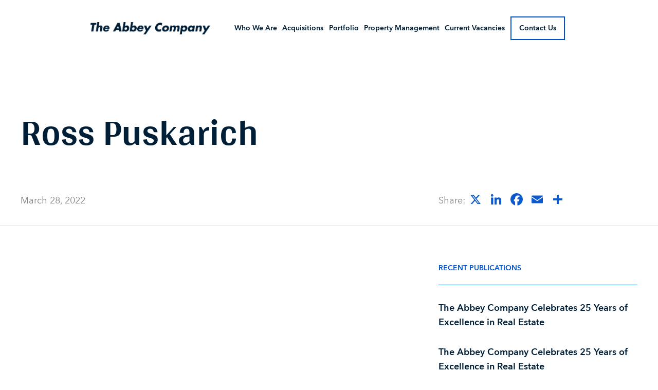

--- FILE ---
content_type: text/html; charset=UTF-8
request_url: https://www.theabbeyco.com/team/ross-puskarich/
body_size: 6448
content:

<!DOCTYPE html>
<html dir="ltr" lang="en-US" prefix="og: https://ogp.me/ns#">

<head>
	<meta charset="UTF-8">
	<meta name="viewport" content="width=device-width, initial-scale=1">
	<link rel="profile" href="http://gmpg.org/xfn/11">
	<link rel="pingback" href="https://www.theabbeyco.com/xmlrpc.php">
	<title>Ross Puskarich - The Abbey Company</title>

		<!-- All in One SEO 4.9.3 - aioseo.com -->
	<meta name="robots" content="max-image-preview:large" />
	<link rel="canonical" href="https://www.theabbeyco.com/team/ross-puskarich/" />
	<meta name="generator" content="All in One SEO (AIOSEO) 4.9.3" />
		<meta property="og:locale" content="en_US" />
		<meta property="og:site_name" content="The Abbey Company - The Evolution of Commercial Real Estate" />
		<meta property="og:type" content="article" />
		<meta property="og:title" content="Ross Puskarich - The Abbey Company" />
		<meta property="og:url" content="https://www.theabbeyco.com/team/ross-puskarich/" />
		<meta property="article:published_time" content="2022-03-28T20:38:23+00:00" />
		<meta property="article:modified_time" content="2022-03-28T20:38:23+00:00" />
		<meta name="twitter:card" content="summary" />
		<meta name="twitter:title" content="Ross Puskarich - The Abbey Company" />
		<script type="application/ld+json" class="aioseo-schema">
			{"@context":"https:\/\/schema.org","@graph":[{"@type":"BreadcrumbList","@id":"https:\/\/www.theabbeyco.com\/team\/ross-puskarich\/#breadcrumblist","itemListElement":[{"@type":"ListItem","@id":"https:\/\/www.theabbeyco.com#listItem","position":1,"name":"Home","item":"https:\/\/www.theabbeyco.com","nextItem":{"@type":"ListItem","@id":"https:\/\/www.theabbeyco.com\/team\/ross-puskarich\/#listItem","name":"Ross Puskarich"}},{"@type":"ListItem","@id":"https:\/\/www.theabbeyco.com\/team\/ross-puskarich\/#listItem","position":2,"name":"Ross Puskarich","previousItem":{"@type":"ListItem","@id":"https:\/\/www.theabbeyco.com#listItem","name":"Home"}}]},{"@type":"Organization","@id":"https:\/\/www.theabbeyco.com\/#organization","name":"The Abbey Company","description":"The Evolution of Commercial Real Estate","url":"https:\/\/www.theabbeyco.com\/"},{"@type":"WebPage","@id":"https:\/\/www.theabbeyco.com\/team\/ross-puskarich\/#webpage","url":"https:\/\/www.theabbeyco.com\/team\/ross-puskarich\/","name":"Ross Puskarich - The Abbey Company","inLanguage":"en-US","isPartOf":{"@id":"https:\/\/www.theabbeyco.com\/#website"},"breadcrumb":{"@id":"https:\/\/www.theabbeyco.com\/team\/ross-puskarich\/#breadcrumblist"},"datePublished":"2022-03-28T20:38:23+00:00","dateModified":"2022-03-28T20:38:23+00:00"},{"@type":"WebSite","@id":"https:\/\/www.theabbeyco.com\/#website","url":"https:\/\/www.theabbeyco.com\/","name":"The Abbey Company","description":"The Evolution of Commercial Real Estate","inLanguage":"en-US","publisher":{"@id":"https:\/\/www.theabbeyco.com\/#organization"}}]}
		</script>
		<!-- All in One SEO -->

<link rel='dns-prefetch' href='//static.addtoany.com' />
<link rel='dns-prefetch' href='//challenges.cloudflare.com' />
<link rel='dns-prefetch' href='//www.googletagmanager.com' />
<link rel='dns-prefetch' href='//cdn.jsdelivr.net' />
<style id='wp-img-auto-sizes-contain-inline-css' type='text/css'>
img:is([sizes=auto i],[sizes^="auto," i]){contain-intrinsic-size:3000px 1500px}
/*# sourceURL=wp-img-auto-sizes-contain-inline-css */
</style>
<link rel='stylesheet' id='contact-form-7-css' href='https://www.theabbeyco.com/wp-content/plugins/contact-form-7/includes/css/styles.css?ver=6.1.4' type='text/css' media='all' />
<link rel='stylesheet' id='addtoany-css' href='https://www.theabbeyco.com/wp-content/plugins/add-to-any/addtoany.min.css?ver=1.16' type='text/css' media='all' />
<link rel='stylesheet' id='style-css' href='https://www.theabbeyco.com/wp-content/themes/abbey-theme/css/style.css?ver=1714726054' type='text/css' media='all' />
<script type="text/javascript" id="addtoany-core-js-before">
/* <![CDATA[ */
window.a2a_config=window.a2a_config||{};a2a_config.callbacks=[];a2a_config.overlays=[];a2a_config.templates={};
a2a_config.icon_color="transparent,#0c5acb";

//# sourceURL=addtoany-core-js-before
/* ]]> */
</script>
<script type="text/javascript" defer src="https://static.addtoany.com/menu/page.js" id="addtoany-core-js"></script>
<script type="text/javascript" src="https://www.theabbeyco.com/wp-includes/js/jquery/jquery.min.js" id="jquery-js"></script>
<script type="text/javascript" defer src="https://www.theabbeyco.com/wp-content/plugins/add-to-any/addtoany.min.js?ver=1.1" id="addtoany-jquery-js"></script>

<!-- Google tag (gtag.js) snippet added by Site Kit -->
<!-- Google Analytics snippet added by Site Kit -->
<script type="text/javascript" src="https://www.googletagmanager.com/gtag/js?id=GT-M6QWTGG" id="google_gtagjs-js" async></script>
<script type="text/javascript" id="google_gtagjs-js-after">
/* <![CDATA[ */
window.dataLayer = window.dataLayer || [];function gtag(){dataLayer.push(arguments);}
gtag("set","linker",{"domains":["www.theabbeyco.com"]});
gtag("js", new Date());
gtag("set", "developer_id.dZTNiMT", true);
gtag("config", "GT-M6QWTGG");
//# sourceURL=google_gtagjs-js-after
/* ]]> */
</script>
<script type="text/javascript" src="https://cdn.jsdelivr.net/npm/vue/dist/vue.js" id="vuejs-js"></script>
<link rel="https://api.w.org/" href="https://www.theabbeyco.com/wp-json/" /><link rel='shortlink' href='https://www.theabbeyco.com/?p=1045' />
<meta name="generator" content="Site Kit by Google 1.170.0" />
<!-- Google Tag Manager snippet added by Site Kit -->
<script type="text/javascript">
/* <![CDATA[ */

			( function( w, d, s, l, i ) {
				w[l] = w[l] || [];
				w[l].push( {'gtm.start': new Date().getTime(), event: 'gtm.js'} );
				var f = d.getElementsByTagName( s )[0],
					j = d.createElement( s ), dl = l != 'dataLayer' ? '&l=' + l : '';
				j.async = true;
				j.src = 'https://www.googletagmanager.com/gtm.js?id=' + i + dl;
				f.parentNode.insertBefore( j, f );
			} )( window, document, 'script', 'dataLayer', 'GTM-WPZGXSVZ' );
			
/* ]]> */
</script>

<!-- End Google Tag Manager snippet added by Site Kit -->
<link rel="icon" href="https://www.theabbeyco.com/wp-content/uploads/2022/03/cropped-abbey-1-32x32.png" sizes="32x32" />
<link rel="icon" href="https://www.theabbeyco.com/wp-content/uploads/2022/03/cropped-abbey-1-192x192.png" sizes="192x192" />
<link rel="apple-touch-icon" href="https://www.theabbeyco.com/wp-content/uploads/2022/03/cropped-abbey-1-180x180.png" />
<meta name="msapplication-TileImage" content="https://www.theabbeyco.com/wp-content/uploads/2022/03/cropped-abbey-1-270x270.png" />
<style id='global-styles-inline-css' type='text/css'>
:root{--wp--preset--aspect-ratio--square: 1;--wp--preset--aspect-ratio--4-3: 4/3;--wp--preset--aspect-ratio--3-4: 3/4;--wp--preset--aspect-ratio--3-2: 3/2;--wp--preset--aspect-ratio--2-3: 2/3;--wp--preset--aspect-ratio--16-9: 16/9;--wp--preset--aspect-ratio--9-16: 9/16;--wp--preset--color--black: #000000;--wp--preset--color--cyan-bluish-gray: #abb8c3;--wp--preset--color--white: #ffffff;--wp--preset--color--pale-pink: #f78da7;--wp--preset--color--vivid-red: #cf2e2e;--wp--preset--color--luminous-vivid-orange: #ff6900;--wp--preset--color--luminous-vivid-amber: #fcb900;--wp--preset--color--light-green-cyan: #7bdcb5;--wp--preset--color--vivid-green-cyan: #00d084;--wp--preset--color--pale-cyan-blue: #8ed1fc;--wp--preset--color--vivid-cyan-blue: #0693e3;--wp--preset--color--vivid-purple: #9b51e0;--wp--preset--gradient--vivid-cyan-blue-to-vivid-purple: linear-gradient(135deg,rgb(6,147,227) 0%,rgb(155,81,224) 100%);--wp--preset--gradient--light-green-cyan-to-vivid-green-cyan: linear-gradient(135deg,rgb(122,220,180) 0%,rgb(0,208,130) 100%);--wp--preset--gradient--luminous-vivid-amber-to-luminous-vivid-orange: linear-gradient(135deg,rgb(252,185,0) 0%,rgb(255,105,0) 100%);--wp--preset--gradient--luminous-vivid-orange-to-vivid-red: linear-gradient(135deg,rgb(255,105,0) 0%,rgb(207,46,46) 100%);--wp--preset--gradient--very-light-gray-to-cyan-bluish-gray: linear-gradient(135deg,rgb(238,238,238) 0%,rgb(169,184,195) 100%);--wp--preset--gradient--cool-to-warm-spectrum: linear-gradient(135deg,rgb(74,234,220) 0%,rgb(151,120,209) 20%,rgb(207,42,186) 40%,rgb(238,44,130) 60%,rgb(251,105,98) 80%,rgb(254,248,76) 100%);--wp--preset--gradient--blush-light-purple: linear-gradient(135deg,rgb(255,206,236) 0%,rgb(152,150,240) 100%);--wp--preset--gradient--blush-bordeaux: linear-gradient(135deg,rgb(254,205,165) 0%,rgb(254,45,45) 50%,rgb(107,0,62) 100%);--wp--preset--gradient--luminous-dusk: linear-gradient(135deg,rgb(255,203,112) 0%,rgb(199,81,192) 50%,rgb(65,88,208) 100%);--wp--preset--gradient--pale-ocean: linear-gradient(135deg,rgb(255,245,203) 0%,rgb(182,227,212) 50%,rgb(51,167,181) 100%);--wp--preset--gradient--electric-grass: linear-gradient(135deg,rgb(202,248,128) 0%,rgb(113,206,126) 100%);--wp--preset--gradient--midnight: linear-gradient(135deg,rgb(2,3,129) 0%,rgb(40,116,252) 100%);--wp--preset--font-size--small: 13px;--wp--preset--font-size--medium: 20px;--wp--preset--font-size--large: 36px;--wp--preset--font-size--x-large: 42px;--wp--preset--spacing--20: 0.44rem;--wp--preset--spacing--30: 0.67rem;--wp--preset--spacing--40: 1rem;--wp--preset--spacing--50: 1.5rem;--wp--preset--spacing--60: 2.25rem;--wp--preset--spacing--70: 3.38rem;--wp--preset--spacing--80: 5.06rem;--wp--preset--shadow--natural: 6px 6px 9px rgba(0, 0, 0, 0.2);--wp--preset--shadow--deep: 12px 12px 50px rgba(0, 0, 0, 0.4);--wp--preset--shadow--sharp: 6px 6px 0px rgba(0, 0, 0, 0.2);--wp--preset--shadow--outlined: 6px 6px 0px -3px rgb(255, 255, 255), 6px 6px rgb(0, 0, 0);--wp--preset--shadow--crisp: 6px 6px 0px rgb(0, 0, 0);}:where(.is-layout-flex){gap: 0.5em;}:where(.is-layout-grid){gap: 0.5em;}body .is-layout-flex{display: flex;}.is-layout-flex{flex-wrap: wrap;align-items: center;}.is-layout-flex > :is(*, div){margin: 0;}body .is-layout-grid{display: grid;}.is-layout-grid > :is(*, div){margin: 0;}:where(.wp-block-columns.is-layout-flex){gap: 2em;}:where(.wp-block-columns.is-layout-grid){gap: 2em;}:where(.wp-block-post-template.is-layout-flex){gap: 1.25em;}:where(.wp-block-post-template.is-layout-grid){gap: 1.25em;}.has-black-color{color: var(--wp--preset--color--black) !important;}.has-cyan-bluish-gray-color{color: var(--wp--preset--color--cyan-bluish-gray) !important;}.has-white-color{color: var(--wp--preset--color--white) !important;}.has-pale-pink-color{color: var(--wp--preset--color--pale-pink) !important;}.has-vivid-red-color{color: var(--wp--preset--color--vivid-red) !important;}.has-luminous-vivid-orange-color{color: var(--wp--preset--color--luminous-vivid-orange) !important;}.has-luminous-vivid-amber-color{color: var(--wp--preset--color--luminous-vivid-amber) !important;}.has-light-green-cyan-color{color: var(--wp--preset--color--light-green-cyan) !important;}.has-vivid-green-cyan-color{color: var(--wp--preset--color--vivid-green-cyan) !important;}.has-pale-cyan-blue-color{color: var(--wp--preset--color--pale-cyan-blue) !important;}.has-vivid-cyan-blue-color{color: var(--wp--preset--color--vivid-cyan-blue) !important;}.has-vivid-purple-color{color: var(--wp--preset--color--vivid-purple) !important;}.has-black-background-color{background-color: var(--wp--preset--color--black) !important;}.has-cyan-bluish-gray-background-color{background-color: var(--wp--preset--color--cyan-bluish-gray) !important;}.has-white-background-color{background-color: var(--wp--preset--color--white) !important;}.has-pale-pink-background-color{background-color: var(--wp--preset--color--pale-pink) !important;}.has-vivid-red-background-color{background-color: var(--wp--preset--color--vivid-red) !important;}.has-luminous-vivid-orange-background-color{background-color: var(--wp--preset--color--luminous-vivid-orange) !important;}.has-luminous-vivid-amber-background-color{background-color: var(--wp--preset--color--luminous-vivid-amber) !important;}.has-light-green-cyan-background-color{background-color: var(--wp--preset--color--light-green-cyan) !important;}.has-vivid-green-cyan-background-color{background-color: var(--wp--preset--color--vivid-green-cyan) !important;}.has-pale-cyan-blue-background-color{background-color: var(--wp--preset--color--pale-cyan-blue) !important;}.has-vivid-cyan-blue-background-color{background-color: var(--wp--preset--color--vivid-cyan-blue) !important;}.has-vivid-purple-background-color{background-color: var(--wp--preset--color--vivid-purple) !important;}.has-black-border-color{border-color: var(--wp--preset--color--black) !important;}.has-cyan-bluish-gray-border-color{border-color: var(--wp--preset--color--cyan-bluish-gray) !important;}.has-white-border-color{border-color: var(--wp--preset--color--white) !important;}.has-pale-pink-border-color{border-color: var(--wp--preset--color--pale-pink) !important;}.has-vivid-red-border-color{border-color: var(--wp--preset--color--vivid-red) !important;}.has-luminous-vivid-orange-border-color{border-color: var(--wp--preset--color--luminous-vivid-orange) !important;}.has-luminous-vivid-amber-border-color{border-color: var(--wp--preset--color--luminous-vivid-amber) !important;}.has-light-green-cyan-border-color{border-color: var(--wp--preset--color--light-green-cyan) !important;}.has-vivid-green-cyan-border-color{border-color: var(--wp--preset--color--vivid-green-cyan) !important;}.has-pale-cyan-blue-border-color{border-color: var(--wp--preset--color--pale-cyan-blue) !important;}.has-vivid-cyan-blue-border-color{border-color: var(--wp--preset--color--vivid-cyan-blue) !important;}.has-vivid-purple-border-color{border-color: var(--wp--preset--color--vivid-purple) !important;}.has-vivid-cyan-blue-to-vivid-purple-gradient-background{background: var(--wp--preset--gradient--vivid-cyan-blue-to-vivid-purple) !important;}.has-light-green-cyan-to-vivid-green-cyan-gradient-background{background: var(--wp--preset--gradient--light-green-cyan-to-vivid-green-cyan) !important;}.has-luminous-vivid-amber-to-luminous-vivid-orange-gradient-background{background: var(--wp--preset--gradient--luminous-vivid-amber-to-luminous-vivid-orange) !important;}.has-luminous-vivid-orange-to-vivid-red-gradient-background{background: var(--wp--preset--gradient--luminous-vivid-orange-to-vivid-red) !important;}.has-very-light-gray-to-cyan-bluish-gray-gradient-background{background: var(--wp--preset--gradient--very-light-gray-to-cyan-bluish-gray) !important;}.has-cool-to-warm-spectrum-gradient-background{background: var(--wp--preset--gradient--cool-to-warm-spectrum) !important;}.has-blush-light-purple-gradient-background{background: var(--wp--preset--gradient--blush-light-purple) !important;}.has-blush-bordeaux-gradient-background{background: var(--wp--preset--gradient--blush-bordeaux) !important;}.has-luminous-dusk-gradient-background{background: var(--wp--preset--gradient--luminous-dusk) !important;}.has-pale-ocean-gradient-background{background: var(--wp--preset--gradient--pale-ocean) !important;}.has-electric-grass-gradient-background{background: var(--wp--preset--gradient--electric-grass) !important;}.has-midnight-gradient-background{background: var(--wp--preset--gradient--midnight) !important;}.has-small-font-size{font-size: var(--wp--preset--font-size--small) !important;}.has-medium-font-size{font-size: var(--wp--preset--font-size--medium) !important;}.has-large-font-size{font-size: var(--wp--preset--font-size--large) !important;}.has-x-large-font-size{font-size: var(--wp--preset--font-size--x-large) !important;}
/*# sourceURL=global-styles-inline-css */
</style>
</head>

<body class="wp-singular team-template-default single single-team postid-1045 wp-theme-abbey-theme">

	<!--HEADER-->
	<header class="site-header grid-container-full header__section" role="banner">

		<div class="header__container grid-x">
			<!-- #navigation -->
			<div class="menu-handle__wrap  homepage__menu__handle cell medium-12 small-12 text-center">
				<a href="#" class="menu-handle "><span></span>Main Menu</a>
			</div>

			<div class="menu-handle__wrap__close  homepage__menu__handle">
				<a href="https://www.theabbeyco.com/" class="menu-handle__close "><span></span></a>
			</div>

			<div class="header__logo-container cell large-4  small-12">
				<a class="header__link" href="https://www.theabbeyco.com/" id="logo" rel="home">
					<img class="header__img-logo" src="https://www.theabbeyco.com/wp-content/uploads/2022/03/logo-3.png" alt="#">
				</a>
			</div>
			<nav id="navigation" class="main-navigation cell medium-8 " role="navigation">
				<ul id="menu-header" class="menu"><li id="menu-item-24" class="menu-item menu-item-type-post_type menu-item-object-page menu-item-24"><a href="https://www.theabbeyco.com/who-we-are/">Who We Are</a></li>
<li id="menu-item-25" class="menu-item menu-item-type-post_type menu-item-object-page menu-item-25"><a href="https://www.theabbeyco.com/acquisitions/">Acquisitions</a></li>
<li id="menu-item-26" class="menu-item menu-item-type-post_type menu-item-object-page menu-item-26"><a href="https://www.theabbeyco.com/portfolio/">Portfolio</a></li>
<li id="menu-item-27" class="menu-item menu-item-type-post_type menu-item-object-page menu-item-27"><a href="https://www.theabbeyco.com/property-management/">Property Management</a></li>
<li id="menu-item-28" class="menu-item menu-item-type-post_type menu-item-object-page menu-item-28"><a href="https://www.theabbeyco.com/current-vacancies/">Current Vacancies</a></li>
<li id="menu-item-29" class="menu-item menu-item-type-post_type menu-item-object-page menu-item-29"><a href="https://www.theabbeyco.com/contact-us/">Contact Us</a></li>
</ul>			</nav>
		</div>

	</header>

	<nav id="navigation-mobile" class="main-navigation mobile-navigation-menu" role="navigation">
		<ul id="menu-header-1" class="menu"><li class="menu-item menu-item-type-post_type menu-item-object-page menu-item-24"><a href="https://www.theabbeyco.com/who-we-are/">Who We Are</a></li>
<li class="menu-item menu-item-type-post_type menu-item-object-page menu-item-25"><a href="https://www.theabbeyco.com/acquisitions/">Acquisitions</a></li>
<li class="menu-item menu-item-type-post_type menu-item-object-page menu-item-26"><a href="https://www.theabbeyco.com/portfolio/">Portfolio</a></li>
<li class="menu-item menu-item-type-post_type menu-item-object-page menu-item-27"><a href="https://www.theabbeyco.com/property-management/">Property Management</a></li>
<li class="menu-item menu-item-type-post_type menu-item-object-page menu-item-28"><a href="https://www.theabbeyco.com/current-vacancies/">Current Vacancies</a></li>
<li class="menu-item menu-item-type-post_type menu-item-object-page menu-item-29"><a href="https://www.theabbeyco.com/contact-us/">Contact Us</a></li>
</ul>		<a class="black  site-header__button site-header__mobile__button btn btn--round white insights-toggle" href=""></a>
	</nav>

    <div class="news-single">

        <div class="grid-container mb-md mt-lg">
            <div data-aos="fade-down" data-aos-duration="600" data-aos-once="true">
                                <h1 class="news-single__title">Ross Puskarich</h1>


            </div>
        </div>

        <div class="news-single__featured">
                    </div>

        <div class="news-single__meta">
            <div class="grid-container">
                <div class="grid-x grid-margin-x grid-margin-y align-middle">
                    <div class="cell medium-8">
                        <p class="news-single__date">March 28, 2022</p>
                    </div>
                    <div class="cell medium-4">
                        <div class="news-single__share">
                            <span>Share:</span>
                            <div class="addtoany_shortcode"><div class="a2a_kit a2a_kit_size_32 addtoany_list" data-a2a-url="https://www.theabbeyco.com/team/ross-puskarich/" data-a2a-title="Ross Puskarich"><a class="a2a_button_x" href="https://www.addtoany.com/add_to/x?linkurl=https%3A%2F%2Fwww.theabbeyco.com%2Fteam%2Fross-puskarich%2F&amp;linkname=Ross%20Puskarich" title="X" rel="nofollow noopener" target="_blank"></a><a class="a2a_button_linkedin" href="https://www.addtoany.com/add_to/linkedin?linkurl=https%3A%2F%2Fwww.theabbeyco.com%2Fteam%2Fross-puskarich%2F&amp;linkname=Ross%20Puskarich" title="LinkedIn" rel="nofollow noopener" target="_blank"></a><a class="a2a_button_facebook" href="https://www.addtoany.com/add_to/facebook?linkurl=https%3A%2F%2Fwww.theabbeyco.com%2Fteam%2Fross-puskarich%2F&amp;linkname=Ross%20Puskarich" title="Facebook" rel="nofollow noopener" target="_blank"></a><a class="a2a_button_email" href="https://www.addtoany.com/add_to/email?linkurl=https%3A%2F%2Fwww.theabbeyco.com%2Fteam%2Fross-puskarich%2F&amp;linkname=Ross%20Puskarich" title="Email" rel="nofollow noopener" target="_blank"></a><a class="a2a_dd addtoany_share_save addtoany_share" href="https://www.addtoany.com/share"></a></div></div>                        </div>
                    </div>
                </div>
            </div>
        </div>

        <section class="news-single__post padding">
            <div class="grid-container">

                <div class="grid-x grid-margin-x">
                    <div class="cell large-8 news-single__post__main__content__wrap">
                        <div class="entry-content news-single__post__main__content">
                                                                                </div>
                    </div>

                    <div class="cell large-4 news-single__post__sidebar">
                        <p class="news-single__post__sidebar__title mb-lg">Recent Publications</p>
                        <ul class="news-single__post__sidebar__list">

                                                            <li><a class="blue" href="https://www.theabbeyco.com/the-abbey-company-celebrates-25-years-of-excellence-in-real-estate-2/">The Abbey Company Celebrates 25 Years of Excellence in Real Estate</a></li>

                                                            <li><a class="blue" href="https://www.theabbeyco.com/the-abbey-company-celebrates-25-years-of-excellence-in-real-estate/">The Abbey Company Celebrates 25 Years of Excellence in Real Estate</a></li>

                            
                        </ul>
                    </div>
                </div>
            </div>
        </section>

        <div class="news-single__nav">

            <div class="news-single__nav__inner">
                <div class="news-single__nav__links">
                    <div class="grid-container">
                        <a href="https://www.theabbeyco.com/team/ron-blakeslee/" rel="prev">Previous article</a>                        <a href="https://www.theabbeyco.com/team/nindy-kemp/" rel="next">Next article</a>                    </div>
                </div>
                <div class="news-single__nav__arrows">
                    <a href="https://www.theabbeyco.com/team/ron-blakeslee/" rel="prev"><svg width="22" height="39" viewBox="0 0 22 39" fill="none" xmlns="http://www.w3.org/2000/svg">
                        <g opacity="0.5">
                        <path d="M19.6538 2.34615L2.34615 19.6538" stroke="white" stroke-width="2" stroke-linecap="square"/>
                        <path d="M19.6538 36.6538L2.34615 19.3462" stroke="white" stroke-width="2" stroke-linecap="square"/>
                        </g>
                        </svg>
                        </a><a href="https://www.theabbeyco.com/team/nindy-kemp/" rel="next"><svg width="22" height="39" viewBox="0 0 22 39" fill="none" xmlns="http://www.w3.org/2000/svg">
                        <g opacity="0.5">
                        <path d="M2.34615 2.34615L19.6538 19.6538" stroke="white" stroke-width="2" stroke-linecap="square"/>
                        <path d="M2.34615 36.6538L19.6538 19.3462" stroke="white" stroke-width="2" stroke-linecap="square"/>
                        </g>
                        </svg>
                        </a>                </div>
            </div>

        </div>
    </div>


		<!--FOOTER-->
		<footer class="site-footer footer grid-x" role="contentinfo">
			<div class="company-info__container grid-y text-center cell medium-12 mt-lg mb-lg" >
				<div class="company-info__logo-container cell">
					<a href="https://www.theabbeyco.com/" class="company-info__link">
						<img src="https://www.theabbeyco.com/wp-content/uploads/2022/03/abbey.png" alt="" class="">
					</a>
				</div>
				<h5 class="company-info__name cell">
					The Abbey Company				</h5>
				<p class="company-info__direction cell">12447 Lewis St, Suite 203</p>
				<p class="company-info__city-postalcode cell">Garden Grove, CA 92840</p>
				<div class="company-info__button text-center cell">
					<a href="https://www.theabbeyco.com/contact-us/" class=" btn-b btn-primary-b"><span>Get In Touch</span></a>
				</div>
			</div>
			<div class="row footer__container cell medium-12">
				<div class="columns footer__nav-container">
					<nav id="navigation" class="main-navigation footer__nav" role="navigation">
						<ul id="menu-footer" class="menu"><li id="menu-item-31" class="menu-item menu-item-type-post_type menu-item-object-page menu-item-31"><a href="https://www.theabbeyco.com/who-we-are/">Who We Are</a></li>
<li id="menu-item-32" class="menu-item menu-item-type-post_type menu-item-object-page menu-item-32"><a href="https://www.theabbeyco.com/acquisitions/">Acquisitions</a></li>
<li id="menu-item-33" class="menu-item menu-item-type-post_type menu-item-object-page menu-item-33"><a href="https://www.theabbeyco.com/portfolio/">Portfolio</a></li>
<li id="menu-item-34" class="menu-item menu-item-type-post_type menu-item-object-page menu-item-34"><a href="https://www.theabbeyco.com/property-management/">Property Management</a></li>
<li id="menu-item-35" class="menu-item menu-item-type-post_type menu-item-object-page menu-item-35"><a href="https://www.theabbeyco.com/current-vacancies/">Current Vacancies</a></li>
</ul>					</nav>
				</div>
			</div>
			<div class="grid-container-large copyright-section" style="background-color:#0152C9">
				<div class="grid-x"  >
					<div class="cell medium-6 small-6">
						<p class="copyright">
							&copy; 2026 The Abbey Company
															| <a href="https://www.theabbeyco.com/privacy-policy/">Privacy Policy</a>
													</p>
					</div>
					<div class="cell medium-6 small-6 footer-logo-box">
						<a class="abbey-link" href="https://www.inmotionrealestate.com/solutions/web-development/">
							Website by <img src="https://www.theabbeyco.com/wp-content/uploads/2022/03/inmotion-icon.png" alt="Logo Inmotion">
						</a>
					</div>
				</div>
			</div>
		</footer>
		
		<script type="speculationrules">
{"prefetch":[{"source":"document","where":{"and":[{"href_matches":"/*"},{"not":{"href_matches":["/wp-*.php","/wp-admin/*","/wp-content/uploads/*","/wp-content/*","/wp-content/plugins/*","/wp-content/themes/abbey-theme/*","/*\\?(.+)"]}},{"not":{"selector_matches":"a[rel~=\"nofollow\"]"}},{"not":{"selector_matches":".no-prefetch, .no-prefetch a"}}]},"eagerness":"conservative"}]}
</script>
		<!-- Google Tag Manager (noscript) snippet added by Site Kit -->
		<noscript>
			<iframe src="https://www.googletagmanager.com/ns.html?id=GTM-WPZGXSVZ" height="0" width="0" style="display:none;visibility:hidden"></iframe>
		</noscript>
		<!-- End Google Tag Manager (noscript) snippet added by Site Kit -->
		<script type="text/javascript" src="https://www.theabbeyco.com/wp-includes/js/dist/hooks.min.js?ver=dd5603f07f9220ed27f1" id="wp-hooks-js"></script>
<script type="text/javascript" src="https://www.theabbeyco.com/wp-includes/js/dist/i18n.min.js?ver=c26c3dc7bed366793375" id="wp-i18n-js"></script>
<script type="text/javascript" id="wp-i18n-js-after">
/* <![CDATA[ */
wp.i18n.setLocaleData( { 'text direction\u0004ltr': [ 'ltr' ] } );
//# sourceURL=wp-i18n-js-after
/* ]]> */
</script>
<script type="text/javascript" src="https://www.theabbeyco.com/wp-content/plugins/contact-form-7/includes/swv/js/index.js?ver=6.1.4" id="swv-js"></script>
<script type="text/javascript" id="contact-form-7-js-before">
/* <![CDATA[ */
var wpcf7 = {
    "api": {
        "root": "https:\/\/www.theabbeyco.com\/wp-json\/",
        "namespace": "contact-form-7\/v1"
    },
    "cached": 1
};
//# sourceURL=contact-form-7-js-before
/* ]]> */
</script>
<script type="text/javascript" src="https://www.theabbeyco.com/wp-content/plugins/contact-form-7/includes/js/index.js?ver=6.1.4" id="contact-form-7-js"></script>
<script type="text/javascript" src="https://challenges.cloudflare.com/turnstile/v0/api.js" id="cloudflare-turnstile-js" data-wp-strategy="async"></script>
<script type="text/javascript" id="cloudflare-turnstile-js-after">
/* <![CDATA[ */
document.addEventListener( 'wpcf7submit', e => turnstile.reset() );
//# sourceURL=cloudflare-turnstile-js-after
/* ]]> */
</script>
<script type="text/javascript" src="https://www.theabbeyco.com/wp-content/themes/abbey-theme/js/aos.min.js" id="aos-js"></script>
<script type="text/javascript" src="https://www.theabbeyco.com/wp-content/themes/abbey-theme/js/slick.min.js" id="slick-js"></script>
<script type="text/javascript" src="https://www.theabbeyco.com/wp-content/themes/abbey-theme/js/main.js?ver=1720703697" id="main-js"></script>

	<script>(function(){function c(){var b=a.contentDocument||a.contentWindow.document;if(b){var d=b.createElement('script');d.innerHTML="window.__CF$cv$params={r:'9c061639faab9318',t:'MTc2ODgyMzEzOC4wMDAwMDA='};var a=document.createElement('script');a.nonce='';a.src='/cdn-cgi/challenge-platform/scripts/jsd/main.js';document.getElementsByTagName('head')[0].appendChild(a);";b.getElementsByTagName('head')[0].appendChild(d)}}if(document.body){var a=document.createElement('iframe');a.height=1;a.width=1;a.style.position='absolute';a.style.top=0;a.style.left=0;a.style.border='none';a.style.visibility='hidden';document.body.appendChild(a);if('loading'!==document.readyState)c();else if(window.addEventListener)document.addEventListener('DOMContentLoaded',c);else{var e=document.onreadystatechange||function(){};document.onreadystatechange=function(b){e(b);'loading'!==document.readyState&&(document.onreadystatechange=e,c())}}}})();</script></body>
</html>

--- FILE ---
content_type: text/css
request_url: https://www.theabbeyco.com/wp-content/themes/abbey-theme/css/style.css?ver=1714726054
body_size: 27305
content:
@charset "UTF-8";
/**
 * Foundation for Sites
 * Version 6.7.4
 * https://get.foundation
 * Licensed under MIT Open Source
 */
/* @group FOUNDATION */
/*! normalize.css v8.0.0 | MIT License | github.com/necolas/normalize.css */
html {
  line-height: 1.15;
  -webkit-text-size-adjust: 100%; }

body {
  margin: 0; }

h1 {
  font-size: 2em;
  margin: 0.67em 0; }

hr {
  box-sizing: content-box;
  height: 0;
  overflow: visible; }

pre {
  font-family: monospace, monospace;
  font-size: 1em; }

a {
  background-color: transparent; }

abbr[title] {
  border-bottom: 0;
  text-decoration: underline dotted; }

b,
strong {
  font-weight: bolder; }

code,
kbd,
samp {
  font-family: monospace, monospace;
  font-size: 1em; }

small {
  font-size: 80%; }

sub,
sup {
  font-size: 75%;
  line-height: 0;
  position: relative;
  vertical-align: baseline; }

sub {
  bottom: -0.25em; }

sup {
  top: -0.5em; }

img {
  border-style: none; }

button,
input,
optgroup,
select,
textarea {
  font-family: inherit;
  font-size: 100%;
  line-height: 1.15;
  margin: 0; }

button,
input {
  overflow: visible; }

button,
select {
  text-transform: none; }

button,
[type="button"],
[type="reset"],
[type="submit"] {
  -webkit-appearance: button; }

button::-moz-focus-inner,
[type="button"]::-moz-focus-inner,
[type="reset"]::-moz-focus-inner,
[type="submit"]::-moz-focus-inner {
  border-style: none;
  padding: 0; }

button:-moz-focusring,
[type="button"]:-moz-focusring,
[type="reset"]:-moz-focusring,
[type="submit"]:-moz-focusring {
  outline: 1px dotted ButtonText; }

fieldset {
  padding: 0.35em 0.75em 0.625em; }

legend {
  box-sizing: border-box;
  color: inherit;
  display: table;
  max-width: 100%;
  padding: 0;
  white-space: normal; }

progress {
  vertical-align: baseline; }

textarea {
  overflow: auto; }

[type="checkbox"],
[type="radio"] {
  box-sizing: border-box;
  padding: 0; }

[type="number"]::-webkit-inner-spin-button,
[type="number"]::-webkit-outer-spin-button {
  height: auto; }

[type="search"] {
  -webkit-appearance: textfield;
  outline-offset: -2px; }

[type="search"]::-webkit-search-decoration {
  -webkit-appearance: none; }

::-webkit-file-upload-button {
  -webkit-appearance: button;
  font: inherit; }

details {
  display: block; }

summary {
  display: list-item; }

template {
  display: none; }

[hidden] {
  display: none; }

[data-whatintent="mouse"] *, [data-whatintent="mouse"] *:focus,
[data-whatintent="touch"] *,
[data-whatintent="touch"] *:focus,
[data-whatinput="mouse"] *,
[data-whatinput="mouse"] *:focus,
[data-whatinput="touch"] *,
[data-whatinput="touch"] *:focus {
  outline: none; }

[draggable=false] {
  -webkit-touch-callout: none;
  -webkit-user-select: none; }

.foundation-mq {
  font-family: "small=0em&medium=40em&large=64em&xlarge=75em&xxlarge=90em"; }

html {
  box-sizing: border-box;
  font-size: 62.5%; }

*,
*::before,
*::after {
  box-sizing: inherit; }

body {
  margin: 0;
  padding: 0;
  background: #fefefe;
  font-family: "Helvetica Neue", Helvetica, Roboto, Arial, sans-serif;
  font-weight: normal;
  line-height: 1.5;
  color: #0a0a0a;
  -webkit-font-smoothing: antialiased;
  -moz-osx-font-smoothing: grayscale; }

img {
  display: inline-block;
  vertical-align: middle;
  max-width: 100%;
  height: auto;
  -ms-interpolation-mode: bicubic; }

textarea {
  height: auto;
  min-height: 50px;
  border-radius: 0; }

select {
  box-sizing: border-box;
  width: 100%;
  border-radius: 0; }

.map_canvas img,
.map_canvas embed,
.map_canvas object,
.mqa-display img,
.mqa-display embed,
.mqa-display object {
  max-width: none !important; }

button {
  padding: 0;
  appearance: none;
  border: 0;
  border-radius: 0;
  background: transparent;
  line-height: 1;
  cursor: auto; }
  [data-whatinput='mouse'] button {
    outline: 0; }

pre {
  overflow: auto;
  -webkit-overflow-scrolling: touch; }

button,
input,
optgroup,
select,
textarea {
  font-family: inherit; }

.is-visible {
  display: block !important; }

.is-hidden {
  display: none !important; }

.grid-container {
  padding-right: 0.5rem;
  padding-left: 0.5rem;
  max-width: 140rem;
  margin-left: auto;
  margin-right: auto; }
  @media print, screen and (min-width: 40em) {
    .grid-container {
      padding-right: 1rem;
      padding-left: 1rem; } }
  .grid-container.fluid {
    padding-right: 0.5rem;
    padding-left: 0.5rem;
    max-width: 100%;
    margin-left: auto;
    margin-right: auto; }
    @media print, screen and (min-width: 40em) {
      .grid-container.fluid {
        padding-right: 1rem;
        padding-left: 1rem; } }
  .grid-container.full {
    padding-right: 0;
    padding-left: 0;
    max-width: 100%;
    margin-left: auto;
    margin-right: auto; }

.grid-x {
  display: flex;
  flex-flow: row wrap; }

.cell {
  flex: 0 0 auto;
  min-height: 0;
  min-width: 0;
  width: 100%; }
  .cell.auto {
    flex: 1 1 0; }
  .cell.shrink {
    flex: 0 0 auto; }

.grid-x > .auto {
  width: auto; }

.grid-x > .shrink {
  width: auto; }

.grid-x > .small-shrink, .grid-x > .small-full, .grid-x > .small-1, .grid-x > .small-2, .grid-x > .small-3, .grid-x > .small-4, .grid-x > .small-5, .grid-x > .small-6, .grid-x > .small-7, .grid-x > .small-8, .grid-x > .small-9, .grid-x > .small-10, .grid-x > .small-11, .grid-x > .small-12 {
  flex-basis: auto; }

@media print, screen and (min-width: 40em) {
  .grid-x > .medium-shrink, .grid-x > .medium-full, .grid-x > .medium-1, .grid-x > .medium-2, .grid-x > .medium-3, .grid-x > .medium-4, .grid-x > .medium-5, .grid-x > .medium-6, .grid-x > .medium-7, .grid-x > .medium-8, .grid-x > .medium-9, .grid-x > .medium-10, .grid-x > .medium-11, .grid-x > .medium-12 {
    flex-basis: auto; } }

@media print, screen and (min-width: 64em) {
  .grid-x > .large-shrink, .grid-x > .large-full, .grid-x > .large-1, .grid-x > .large-2, .grid-x > .large-3, .grid-x > .large-4, .grid-x > .large-5, .grid-x > .large-6, .grid-x > .large-7, .grid-x > .large-8, .grid-x > .large-9, .grid-x > .large-10, .grid-x > .large-11, .grid-x > .large-12 {
    flex-basis: auto; } }

.grid-x > .small-1, .grid-x > .small-2, .grid-x > .small-3, .grid-x > .small-4, .grid-x > .small-5, .grid-x > .small-6, .grid-x > .small-7, .grid-x > .small-8, .grid-x > .small-9, .grid-x > .small-10, .grid-x > .small-11, .grid-x > .small-12 {
  flex: 0 0 auto; }

.grid-x > .small-1 {
  width: 8.33333%; }

.grid-x > .small-2 {
  width: 16.66667%; }

.grid-x > .small-3 {
  width: 25%; }

.grid-x > .small-4 {
  width: 33.33333%; }

.grid-x > .small-5 {
  width: 41.66667%; }

.grid-x > .small-6 {
  width: 50%; }

.grid-x > .small-7 {
  width: 58.33333%; }

.grid-x > .small-8 {
  width: 66.66667%; }

.grid-x > .small-9 {
  width: 75%; }

.grid-x > .small-10 {
  width: 83.33333%; }

.grid-x > .small-11 {
  width: 91.66667%; }

.grid-x > .small-12 {
  width: 100%; }

@media print, screen and (min-width: 40em) {
  .grid-x > .medium-auto {
    flex: 1 1 0;
    width: auto; }
  .grid-x > .medium-shrink, .grid-x > .medium-1, .grid-x > .medium-2, .grid-x > .medium-3, .grid-x > .medium-4, .grid-x > .medium-5, .grid-x > .medium-6, .grid-x > .medium-7, .grid-x > .medium-8, .grid-x > .medium-9, .grid-x > .medium-10, .grid-x > .medium-11, .grid-x > .medium-12 {
    flex: 0 0 auto; }
  .grid-x > .medium-shrink {
    width: auto; }
  .grid-x > .medium-1 {
    width: 8.33333%; }
  .grid-x > .medium-2 {
    width: 16.66667%; }
  .grid-x > .medium-3 {
    width: 25%; }
  .grid-x > .medium-4 {
    width: 33.33333%; }
  .grid-x > .medium-5 {
    width: 41.66667%; }
  .grid-x > .medium-6 {
    width: 50%; }
  .grid-x > .medium-7 {
    width: 58.33333%; }
  .grid-x > .medium-8 {
    width: 66.66667%; }
  .grid-x > .medium-9 {
    width: 75%; }
  .grid-x > .medium-10 {
    width: 83.33333%; }
  .grid-x > .medium-11 {
    width: 91.66667%; }
  .grid-x > .medium-12 {
    width: 100%; } }

@media print, screen and (min-width: 64em) {
  .grid-x > .large-auto {
    flex: 1 1 0;
    width: auto; }
  .grid-x > .large-shrink, .grid-x > .large-1, .grid-x > .large-2, .grid-x > .large-3, .grid-x > .large-4, .grid-x > .large-5, .grid-x > .large-6, .grid-x > .large-7, .grid-x > .large-8, .grid-x > .large-9, .grid-x > .large-10, .grid-x > .large-11, .grid-x > .large-12 {
    flex: 0 0 auto; }
  .grid-x > .large-shrink {
    width: auto; }
  .grid-x > .large-1 {
    width: 8.33333%; }
  .grid-x > .large-2 {
    width: 16.66667%; }
  .grid-x > .large-3 {
    width: 25%; }
  .grid-x > .large-4 {
    width: 33.33333%; }
  .grid-x > .large-5 {
    width: 41.66667%; }
  .grid-x > .large-6 {
    width: 50%; }
  .grid-x > .large-7 {
    width: 58.33333%; }
  .grid-x > .large-8 {
    width: 66.66667%; }
  .grid-x > .large-9 {
    width: 75%; }
  .grid-x > .large-10 {
    width: 83.33333%; }
  .grid-x > .large-11 {
    width: 91.66667%; }
  .grid-x > .large-12 {
    width: 100%; } }

.grid-margin-x:not(.grid-x) > .cell {
  width: auto; }

.grid-margin-y:not(.grid-y) > .cell {
  height: auto; }

.grid-margin-x {
  margin-left: -0.5rem;
  margin-right: -0.5rem; }
  @media print, screen and (min-width: 40em) {
    .grid-margin-x {
      margin-left: -1rem;
      margin-right: -1rem; } }
  .grid-margin-x > .cell {
    width: calc(100% - 1rem);
    margin-left: 0.5rem;
    margin-right: 0.5rem; }
  @media print, screen and (min-width: 40em) {
    .grid-margin-x > .cell {
      width: calc(100% - 2rem);
      margin-left: 1rem;
      margin-right: 1rem; } }
  .grid-margin-x > .auto {
    width: auto; }
  .grid-margin-x > .shrink {
    width: auto; }
  .grid-margin-x > .small-1 {
    width: calc(8.33333% - 1rem); }
  .grid-margin-x > .small-2 {
    width: calc(16.66667% - 1rem); }
  .grid-margin-x > .small-3 {
    width: calc(25% - 1rem); }
  .grid-margin-x > .small-4 {
    width: calc(33.33333% - 1rem); }
  .grid-margin-x > .small-5 {
    width: calc(41.66667% - 1rem); }
  .grid-margin-x > .small-6 {
    width: calc(50% - 1rem); }
  .grid-margin-x > .small-7 {
    width: calc(58.33333% - 1rem); }
  .grid-margin-x > .small-8 {
    width: calc(66.66667% - 1rem); }
  .grid-margin-x > .small-9 {
    width: calc(75% - 1rem); }
  .grid-margin-x > .small-10 {
    width: calc(83.33333% - 1rem); }
  .grid-margin-x > .small-11 {
    width: calc(91.66667% - 1rem); }
  .grid-margin-x > .small-12 {
    width: calc(100% - 1rem); }
  @media print, screen and (min-width: 40em) {
    .grid-margin-x > .auto {
      width: auto; }
    .grid-margin-x > .shrink {
      width: auto; }
    .grid-margin-x > .small-1 {
      width: calc(8.33333% - 2rem); }
    .grid-margin-x > .small-2 {
      width: calc(16.66667% - 2rem); }
    .grid-margin-x > .small-3 {
      width: calc(25% - 2rem); }
    .grid-margin-x > .small-4 {
      width: calc(33.33333% - 2rem); }
    .grid-margin-x > .small-5 {
      width: calc(41.66667% - 2rem); }
    .grid-margin-x > .small-6 {
      width: calc(50% - 2rem); }
    .grid-margin-x > .small-7 {
      width: calc(58.33333% - 2rem); }
    .grid-margin-x > .small-8 {
      width: calc(66.66667% - 2rem); }
    .grid-margin-x > .small-9 {
      width: calc(75% - 2rem); }
    .grid-margin-x > .small-10 {
      width: calc(83.33333% - 2rem); }
    .grid-margin-x > .small-11 {
      width: calc(91.66667% - 2rem); }
    .grid-margin-x > .small-12 {
      width: calc(100% - 2rem); }
    .grid-margin-x > .medium-auto {
      width: auto; }
    .grid-margin-x > .medium-shrink {
      width: auto; }
    .grid-margin-x > .medium-1 {
      width: calc(8.33333% - 2rem); }
    .grid-margin-x > .medium-2 {
      width: calc(16.66667% - 2rem); }
    .grid-margin-x > .medium-3 {
      width: calc(25% - 2rem); }
    .grid-margin-x > .medium-4 {
      width: calc(33.33333% - 2rem); }
    .grid-margin-x > .medium-5 {
      width: calc(41.66667% - 2rem); }
    .grid-margin-x > .medium-6 {
      width: calc(50% - 2rem); }
    .grid-margin-x > .medium-7 {
      width: calc(58.33333% - 2rem); }
    .grid-margin-x > .medium-8 {
      width: calc(66.66667% - 2rem); }
    .grid-margin-x > .medium-9 {
      width: calc(75% - 2rem); }
    .grid-margin-x > .medium-10 {
      width: calc(83.33333% - 2rem); }
    .grid-margin-x > .medium-11 {
      width: calc(91.66667% - 2rem); }
    .grid-margin-x > .medium-12 {
      width: calc(100% - 2rem); } }
  @media print, screen and (min-width: 64em) {
    .grid-margin-x > .large-auto {
      width: auto; }
    .grid-margin-x > .large-shrink {
      width: auto; }
    .grid-margin-x > .large-1 {
      width: calc(8.33333% - 2rem); }
    .grid-margin-x > .large-2 {
      width: calc(16.66667% - 2rem); }
    .grid-margin-x > .large-3 {
      width: calc(25% - 2rem); }
    .grid-margin-x > .large-4 {
      width: calc(33.33333% - 2rem); }
    .grid-margin-x > .large-5 {
      width: calc(41.66667% - 2rem); }
    .grid-margin-x > .large-6 {
      width: calc(50% - 2rem); }
    .grid-margin-x > .large-7 {
      width: calc(58.33333% - 2rem); }
    .grid-margin-x > .large-8 {
      width: calc(66.66667% - 2rem); }
    .grid-margin-x > .large-9 {
      width: calc(75% - 2rem); }
    .grid-margin-x > .large-10 {
      width: calc(83.33333% - 2rem); }
    .grid-margin-x > .large-11 {
      width: calc(91.66667% - 2rem); }
    .grid-margin-x > .large-12 {
      width: calc(100% - 2rem); } }

.grid-padding-x .grid-padding-x {
  margin-right: -0.5rem;
  margin-left: -0.5rem; }
  @media print, screen and (min-width: 40em) {
    .grid-padding-x .grid-padding-x {
      margin-right: -1rem;
      margin-left: -1rem; } }

.grid-container:not(.full) > .grid-padding-x {
  margin-right: -0.5rem;
  margin-left: -0.5rem; }
  @media print, screen and (min-width: 40em) {
    .grid-container:not(.full) > .grid-padding-x {
      margin-right: -1rem;
      margin-left: -1rem; } }

.grid-padding-x > .cell {
  padding-right: 0.5rem;
  padding-left: 0.5rem; }
  @media print, screen and (min-width: 40em) {
    .grid-padding-x > .cell {
      padding-right: 1rem;
      padding-left: 1rem; } }

.small-up-1 > .cell {
  width: 100%; }

.small-up-2 > .cell {
  width: 50%; }

.small-up-3 > .cell {
  width: 33.33333%; }

.small-up-4 > .cell {
  width: 25%; }

.small-up-5 > .cell {
  width: 20%; }

.small-up-6 > .cell {
  width: 16.66667%; }

.small-up-7 > .cell {
  width: 14.28571%; }

.small-up-8 > .cell {
  width: 12.5%; }

@media print, screen and (min-width: 40em) {
  .medium-up-1 > .cell {
    width: 100%; }
  .medium-up-2 > .cell {
    width: 50%; }
  .medium-up-3 > .cell {
    width: 33.33333%; }
  .medium-up-4 > .cell {
    width: 25%; }
  .medium-up-5 > .cell {
    width: 20%; }
  .medium-up-6 > .cell {
    width: 16.66667%; }
  .medium-up-7 > .cell {
    width: 14.28571%; }
  .medium-up-8 > .cell {
    width: 12.5%; } }

@media print, screen and (min-width: 64em) {
  .large-up-1 > .cell {
    width: 100%; }
  .large-up-2 > .cell {
    width: 50%; }
  .large-up-3 > .cell {
    width: 33.33333%; }
  .large-up-4 > .cell {
    width: 25%; }
  .large-up-5 > .cell {
    width: 20%; }
  .large-up-6 > .cell {
    width: 16.66667%; }
  .large-up-7 > .cell {
    width: 14.28571%; }
  .large-up-8 > .cell {
    width: 12.5%; } }

.grid-margin-x.small-up-1 > .cell {
  width: calc(100% - 1rem); }

.grid-margin-x.small-up-2 > .cell {
  width: calc(50% - 1rem); }

.grid-margin-x.small-up-3 > .cell {
  width: calc(33.33333% - 1rem); }

.grid-margin-x.small-up-4 > .cell {
  width: calc(25% - 1rem); }

.grid-margin-x.small-up-5 > .cell {
  width: calc(20% - 1rem); }

.grid-margin-x.small-up-6 > .cell {
  width: calc(16.66667% - 1rem); }

.grid-margin-x.small-up-7 > .cell {
  width: calc(14.28571% - 1rem); }

.grid-margin-x.small-up-8 > .cell {
  width: calc(12.5% - 1rem); }

@media print, screen and (min-width: 40em) {
  .grid-margin-x.small-up-1 > .cell {
    width: calc(100% - 2rem); }
  .grid-margin-x.small-up-2 > .cell {
    width: calc(50% - 2rem); }
  .grid-margin-x.small-up-3 > .cell {
    width: calc(33.33333% - 2rem); }
  .grid-margin-x.small-up-4 > .cell {
    width: calc(25% - 2rem); }
  .grid-margin-x.small-up-5 > .cell {
    width: calc(20% - 2rem); }
  .grid-margin-x.small-up-6 > .cell {
    width: calc(16.66667% - 2rem); }
  .grid-margin-x.small-up-7 > .cell {
    width: calc(14.28571% - 2rem); }
  .grid-margin-x.small-up-8 > .cell {
    width: calc(12.5% - 2rem); }
  .grid-margin-x.medium-up-1 > .cell {
    width: calc(100% - 2rem); }
  .grid-margin-x.medium-up-2 > .cell {
    width: calc(50% - 2rem); }
  .grid-margin-x.medium-up-3 > .cell {
    width: calc(33.33333% - 2rem); }
  .grid-margin-x.medium-up-4 > .cell {
    width: calc(25% - 2rem); }
  .grid-margin-x.medium-up-5 > .cell {
    width: calc(20% - 2rem); }
  .grid-margin-x.medium-up-6 > .cell {
    width: calc(16.66667% - 2rem); }
  .grid-margin-x.medium-up-7 > .cell {
    width: calc(14.28571% - 2rem); }
  .grid-margin-x.medium-up-8 > .cell {
    width: calc(12.5% - 2rem); } }

@media print, screen and (min-width: 64em) {
  .grid-margin-x.large-up-1 > .cell {
    width: calc(100% - 2rem); }
  .grid-margin-x.large-up-2 > .cell {
    width: calc(50% - 2rem); }
  .grid-margin-x.large-up-3 > .cell {
    width: calc(33.33333% - 2rem); }
  .grid-margin-x.large-up-4 > .cell {
    width: calc(25% - 2rem); }
  .grid-margin-x.large-up-5 > .cell {
    width: calc(20% - 2rem); }
  .grid-margin-x.large-up-6 > .cell {
    width: calc(16.66667% - 2rem); }
  .grid-margin-x.large-up-7 > .cell {
    width: calc(14.28571% - 2rem); }
  .grid-margin-x.large-up-8 > .cell {
    width: calc(12.5% - 2rem); } }

.small-margin-collapse {
  margin-right: 0;
  margin-left: 0; }
  .small-margin-collapse > .cell {
    margin-right: 0;
    margin-left: 0; }
  .small-margin-collapse > .small-1 {
    width: 8.33333%; }
  .small-margin-collapse > .small-2 {
    width: 16.66667%; }
  .small-margin-collapse > .small-3 {
    width: 25%; }
  .small-margin-collapse > .small-4 {
    width: 33.33333%; }
  .small-margin-collapse > .small-5 {
    width: 41.66667%; }
  .small-margin-collapse > .small-6 {
    width: 50%; }
  .small-margin-collapse > .small-7 {
    width: 58.33333%; }
  .small-margin-collapse > .small-8 {
    width: 66.66667%; }
  .small-margin-collapse > .small-9 {
    width: 75%; }
  .small-margin-collapse > .small-10 {
    width: 83.33333%; }
  .small-margin-collapse > .small-11 {
    width: 91.66667%; }
  .small-margin-collapse > .small-12 {
    width: 100%; }
  @media print, screen and (min-width: 40em) {
    .small-margin-collapse > .medium-1 {
      width: 8.33333%; }
    .small-margin-collapse > .medium-2 {
      width: 16.66667%; }
    .small-margin-collapse > .medium-3 {
      width: 25%; }
    .small-margin-collapse > .medium-4 {
      width: 33.33333%; }
    .small-margin-collapse > .medium-5 {
      width: 41.66667%; }
    .small-margin-collapse > .medium-6 {
      width: 50%; }
    .small-margin-collapse > .medium-7 {
      width: 58.33333%; }
    .small-margin-collapse > .medium-8 {
      width: 66.66667%; }
    .small-margin-collapse > .medium-9 {
      width: 75%; }
    .small-margin-collapse > .medium-10 {
      width: 83.33333%; }
    .small-margin-collapse > .medium-11 {
      width: 91.66667%; }
    .small-margin-collapse > .medium-12 {
      width: 100%; } }
  @media print, screen and (min-width: 64em) {
    .small-margin-collapse > .large-1 {
      width: 8.33333%; }
    .small-margin-collapse > .large-2 {
      width: 16.66667%; }
    .small-margin-collapse > .large-3 {
      width: 25%; }
    .small-margin-collapse > .large-4 {
      width: 33.33333%; }
    .small-margin-collapse > .large-5 {
      width: 41.66667%; }
    .small-margin-collapse > .large-6 {
      width: 50%; }
    .small-margin-collapse > .large-7 {
      width: 58.33333%; }
    .small-margin-collapse > .large-8 {
      width: 66.66667%; }
    .small-margin-collapse > .large-9 {
      width: 75%; }
    .small-margin-collapse > .large-10 {
      width: 83.33333%; }
    .small-margin-collapse > .large-11 {
      width: 91.66667%; }
    .small-margin-collapse > .large-12 {
      width: 100%; } }

.small-padding-collapse {
  margin-right: 0;
  margin-left: 0; }
  .small-padding-collapse > .cell {
    padding-right: 0;
    padding-left: 0; }

@media print, screen and (min-width: 40em) {
  .medium-margin-collapse {
    margin-right: 0;
    margin-left: 0; }
    .medium-margin-collapse > .cell {
      margin-right: 0;
      margin-left: 0; } }

@media print, screen and (min-width: 40em) {
  .medium-margin-collapse > .small-1 {
    width: 8.33333%; }
  .medium-margin-collapse > .small-2 {
    width: 16.66667%; }
  .medium-margin-collapse > .small-3 {
    width: 25%; }
  .medium-margin-collapse > .small-4 {
    width: 33.33333%; }
  .medium-margin-collapse > .small-5 {
    width: 41.66667%; }
  .medium-margin-collapse > .small-6 {
    width: 50%; }
  .medium-margin-collapse > .small-7 {
    width: 58.33333%; }
  .medium-margin-collapse > .small-8 {
    width: 66.66667%; }
  .medium-margin-collapse > .small-9 {
    width: 75%; }
  .medium-margin-collapse > .small-10 {
    width: 83.33333%; }
  .medium-margin-collapse > .small-11 {
    width: 91.66667%; }
  .medium-margin-collapse > .small-12 {
    width: 100%; } }

@media print, screen and (min-width: 40em) {
  .medium-margin-collapse > .medium-1 {
    width: 8.33333%; }
  .medium-margin-collapse > .medium-2 {
    width: 16.66667%; }
  .medium-margin-collapse > .medium-3 {
    width: 25%; }
  .medium-margin-collapse > .medium-4 {
    width: 33.33333%; }
  .medium-margin-collapse > .medium-5 {
    width: 41.66667%; }
  .medium-margin-collapse > .medium-6 {
    width: 50%; }
  .medium-margin-collapse > .medium-7 {
    width: 58.33333%; }
  .medium-margin-collapse > .medium-8 {
    width: 66.66667%; }
  .medium-margin-collapse > .medium-9 {
    width: 75%; }
  .medium-margin-collapse > .medium-10 {
    width: 83.33333%; }
  .medium-margin-collapse > .medium-11 {
    width: 91.66667%; }
  .medium-margin-collapse > .medium-12 {
    width: 100%; } }

@media print, screen and (min-width: 64em) {
  .medium-margin-collapse > .large-1 {
    width: 8.33333%; }
  .medium-margin-collapse > .large-2 {
    width: 16.66667%; }
  .medium-margin-collapse > .large-3 {
    width: 25%; }
  .medium-margin-collapse > .large-4 {
    width: 33.33333%; }
  .medium-margin-collapse > .large-5 {
    width: 41.66667%; }
  .medium-margin-collapse > .large-6 {
    width: 50%; }
  .medium-margin-collapse > .large-7 {
    width: 58.33333%; }
  .medium-margin-collapse > .large-8 {
    width: 66.66667%; }
  .medium-margin-collapse > .large-9 {
    width: 75%; }
  .medium-margin-collapse > .large-10 {
    width: 83.33333%; }
  .medium-margin-collapse > .large-11 {
    width: 91.66667%; }
  .medium-margin-collapse > .large-12 {
    width: 100%; } }

@media print, screen and (min-width: 40em) {
  .medium-padding-collapse {
    margin-right: 0;
    margin-left: 0; }
    .medium-padding-collapse > .cell {
      padding-right: 0;
      padding-left: 0; } }

@media print, screen and (min-width: 64em) {
  .large-margin-collapse {
    margin-right: 0;
    margin-left: 0; }
    .large-margin-collapse > .cell {
      margin-right: 0;
      margin-left: 0; } }

@media print, screen and (min-width: 64em) {
  .large-margin-collapse > .small-1 {
    width: 8.33333%; }
  .large-margin-collapse > .small-2 {
    width: 16.66667%; }
  .large-margin-collapse > .small-3 {
    width: 25%; }
  .large-margin-collapse > .small-4 {
    width: 33.33333%; }
  .large-margin-collapse > .small-5 {
    width: 41.66667%; }
  .large-margin-collapse > .small-6 {
    width: 50%; }
  .large-margin-collapse > .small-7 {
    width: 58.33333%; }
  .large-margin-collapse > .small-8 {
    width: 66.66667%; }
  .large-margin-collapse > .small-9 {
    width: 75%; }
  .large-margin-collapse > .small-10 {
    width: 83.33333%; }
  .large-margin-collapse > .small-11 {
    width: 91.66667%; }
  .large-margin-collapse > .small-12 {
    width: 100%; } }

@media print, screen and (min-width: 64em) {
  .large-margin-collapse > .medium-1 {
    width: 8.33333%; }
  .large-margin-collapse > .medium-2 {
    width: 16.66667%; }
  .large-margin-collapse > .medium-3 {
    width: 25%; }
  .large-margin-collapse > .medium-4 {
    width: 33.33333%; }
  .large-margin-collapse > .medium-5 {
    width: 41.66667%; }
  .large-margin-collapse > .medium-6 {
    width: 50%; }
  .large-margin-collapse > .medium-7 {
    width: 58.33333%; }
  .large-margin-collapse > .medium-8 {
    width: 66.66667%; }
  .large-margin-collapse > .medium-9 {
    width: 75%; }
  .large-margin-collapse > .medium-10 {
    width: 83.33333%; }
  .large-margin-collapse > .medium-11 {
    width: 91.66667%; }
  .large-margin-collapse > .medium-12 {
    width: 100%; } }

@media print, screen and (min-width: 64em) {
  .large-margin-collapse > .large-1 {
    width: 8.33333%; }
  .large-margin-collapse > .large-2 {
    width: 16.66667%; }
  .large-margin-collapse > .large-3 {
    width: 25%; }
  .large-margin-collapse > .large-4 {
    width: 33.33333%; }
  .large-margin-collapse > .large-5 {
    width: 41.66667%; }
  .large-margin-collapse > .large-6 {
    width: 50%; }
  .large-margin-collapse > .large-7 {
    width: 58.33333%; }
  .large-margin-collapse > .large-8 {
    width: 66.66667%; }
  .large-margin-collapse > .large-9 {
    width: 75%; }
  .large-margin-collapse > .large-10 {
    width: 83.33333%; }
  .large-margin-collapse > .large-11 {
    width: 91.66667%; }
  .large-margin-collapse > .large-12 {
    width: 100%; } }

@media print, screen and (min-width: 64em) {
  .large-padding-collapse {
    margin-right: 0;
    margin-left: 0; }
    .large-padding-collapse > .cell {
      padding-right: 0;
      padding-left: 0; } }

.small-offset-0 {
  margin-left: 0%; }

.grid-margin-x > .small-offset-0 {
  margin-left: calc(0% + 1rem / 2); }

.small-offset-1 {
  margin-left: 8.33333%; }

.grid-margin-x > .small-offset-1 {
  margin-left: calc(8.33333% + 1rem / 2); }

.small-offset-2 {
  margin-left: 16.66667%; }

.grid-margin-x > .small-offset-2 {
  margin-left: calc(16.66667% + 1rem / 2); }

.small-offset-3 {
  margin-left: 25%; }

.grid-margin-x > .small-offset-3 {
  margin-left: calc(25% + 1rem / 2); }

.small-offset-4 {
  margin-left: 33.33333%; }

.grid-margin-x > .small-offset-4 {
  margin-left: calc(33.33333% + 1rem / 2); }

.small-offset-5 {
  margin-left: 41.66667%; }

.grid-margin-x > .small-offset-5 {
  margin-left: calc(41.66667% + 1rem / 2); }

.small-offset-6 {
  margin-left: 50%; }

.grid-margin-x > .small-offset-6 {
  margin-left: calc(50% + 1rem / 2); }

.small-offset-7 {
  margin-left: 58.33333%; }

.grid-margin-x > .small-offset-7 {
  margin-left: calc(58.33333% + 1rem / 2); }

.small-offset-8 {
  margin-left: 66.66667%; }

.grid-margin-x > .small-offset-8 {
  margin-left: calc(66.66667% + 1rem / 2); }

.small-offset-9 {
  margin-left: 75%; }

.grid-margin-x > .small-offset-9 {
  margin-left: calc(75% + 1rem / 2); }

.small-offset-10 {
  margin-left: 83.33333%; }

.grid-margin-x > .small-offset-10 {
  margin-left: calc(83.33333% + 1rem / 2); }

.small-offset-11 {
  margin-left: 91.66667%; }

.grid-margin-x > .small-offset-11 {
  margin-left: calc(91.66667% + 1rem / 2); }

@media print, screen and (min-width: 40em) {
  .medium-offset-0 {
    margin-left: 0%; }
  .grid-margin-x > .medium-offset-0 {
    margin-left: calc(0% + 2rem / 2); }
  .medium-offset-1 {
    margin-left: 8.33333%; }
  .grid-margin-x > .medium-offset-1 {
    margin-left: calc(8.33333% + 2rem / 2); }
  .medium-offset-2 {
    margin-left: 16.66667%; }
  .grid-margin-x > .medium-offset-2 {
    margin-left: calc(16.66667% + 2rem / 2); }
  .medium-offset-3 {
    margin-left: 25%; }
  .grid-margin-x > .medium-offset-3 {
    margin-left: calc(25% + 2rem / 2); }
  .medium-offset-4 {
    margin-left: 33.33333%; }
  .grid-margin-x > .medium-offset-4 {
    margin-left: calc(33.33333% + 2rem / 2); }
  .medium-offset-5 {
    margin-left: 41.66667%; }
  .grid-margin-x > .medium-offset-5 {
    margin-left: calc(41.66667% + 2rem / 2); }
  .medium-offset-6 {
    margin-left: 50%; }
  .grid-margin-x > .medium-offset-6 {
    margin-left: calc(50% + 2rem / 2); }
  .medium-offset-7 {
    margin-left: 58.33333%; }
  .grid-margin-x > .medium-offset-7 {
    margin-left: calc(58.33333% + 2rem / 2); }
  .medium-offset-8 {
    margin-left: 66.66667%; }
  .grid-margin-x > .medium-offset-8 {
    margin-left: calc(66.66667% + 2rem / 2); }
  .medium-offset-9 {
    margin-left: 75%; }
  .grid-margin-x > .medium-offset-9 {
    margin-left: calc(75% + 2rem / 2); }
  .medium-offset-10 {
    margin-left: 83.33333%; }
  .grid-margin-x > .medium-offset-10 {
    margin-left: calc(83.33333% + 2rem / 2); }
  .medium-offset-11 {
    margin-left: 91.66667%; }
  .grid-margin-x > .medium-offset-11 {
    margin-left: calc(91.66667% + 2rem / 2); } }

@media print, screen and (min-width: 64em) {
  .large-offset-0 {
    margin-left: 0%; }
  .grid-margin-x > .large-offset-0 {
    margin-left: calc(0% + 2rem / 2); }
  .large-offset-1 {
    margin-left: 8.33333%; }
  .grid-margin-x > .large-offset-1 {
    margin-left: calc(8.33333% + 2rem / 2); }
  .large-offset-2 {
    margin-left: 16.66667%; }
  .grid-margin-x > .large-offset-2 {
    margin-left: calc(16.66667% + 2rem / 2); }
  .large-offset-3 {
    margin-left: 25%; }
  .grid-margin-x > .large-offset-3 {
    margin-left: calc(25% + 2rem / 2); }
  .large-offset-4 {
    margin-left: 33.33333%; }
  .grid-margin-x > .large-offset-4 {
    margin-left: calc(33.33333% + 2rem / 2); }
  .large-offset-5 {
    margin-left: 41.66667%; }
  .grid-margin-x > .large-offset-5 {
    margin-left: calc(41.66667% + 2rem / 2); }
  .large-offset-6 {
    margin-left: 50%; }
  .grid-margin-x > .large-offset-6 {
    margin-left: calc(50% + 2rem / 2); }
  .large-offset-7 {
    margin-left: 58.33333%; }
  .grid-margin-x > .large-offset-7 {
    margin-left: calc(58.33333% + 2rem / 2); }
  .large-offset-8 {
    margin-left: 66.66667%; }
  .grid-margin-x > .large-offset-8 {
    margin-left: calc(66.66667% + 2rem / 2); }
  .large-offset-9 {
    margin-left: 75%; }
  .grid-margin-x > .large-offset-9 {
    margin-left: calc(75% + 2rem / 2); }
  .large-offset-10 {
    margin-left: 83.33333%; }
  .grid-margin-x > .large-offset-10 {
    margin-left: calc(83.33333% + 2rem / 2); }
  .large-offset-11 {
    margin-left: 91.66667%; }
  .grid-margin-x > .large-offset-11 {
    margin-left: calc(91.66667% + 2rem / 2); } }

.grid-y {
  display: flex;
  flex-flow: column nowrap; }
  .grid-y > .cell {
    height: auto;
    max-height: none; }
  .grid-y > .auto {
    height: auto; }
  .grid-y > .shrink {
    height: auto; }
  .grid-y > .small-shrink, .grid-y > .small-full, .grid-y > .small-1, .grid-y > .small-2, .grid-y > .small-3, .grid-y > .small-4, .grid-y > .small-5, .grid-y > .small-6, .grid-y > .small-7, .grid-y > .small-8, .grid-y > .small-9, .grid-y > .small-10, .grid-y > .small-11, .grid-y > .small-12 {
    flex-basis: auto; }
  @media print, screen and (min-width: 40em) {
    .grid-y > .medium-shrink, .grid-y > .medium-full, .grid-y > .medium-1, .grid-y > .medium-2, .grid-y > .medium-3, .grid-y > .medium-4, .grid-y > .medium-5, .grid-y > .medium-6, .grid-y > .medium-7, .grid-y > .medium-8, .grid-y > .medium-9, .grid-y > .medium-10, .grid-y > .medium-11, .grid-y > .medium-12 {
      flex-basis: auto; } }
  @media print, screen and (min-width: 64em) {
    .grid-y > .large-shrink, .grid-y > .large-full, .grid-y > .large-1, .grid-y > .large-2, .grid-y > .large-3, .grid-y > .large-4, .grid-y > .large-5, .grid-y > .large-6, .grid-y > .large-7, .grid-y > .large-8, .grid-y > .large-9, .grid-y > .large-10, .grid-y > .large-11, .grid-y > .large-12 {
      flex-basis: auto; } }
  .grid-y > .small-1, .grid-y > .small-2, .grid-y > .small-3, .grid-y > .small-4, .grid-y > .small-5, .grid-y > .small-6, .grid-y > .small-7, .grid-y > .small-8, .grid-y > .small-9, .grid-y > .small-10, .grid-y > .small-11, .grid-y > .small-12 {
    flex: 0 0 auto; }
  .grid-y > .small-1 {
    height: 8.33333%; }
  .grid-y > .small-2 {
    height: 16.66667%; }
  .grid-y > .small-3 {
    height: 25%; }
  .grid-y > .small-4 {
    height: 33.33333%; }
  .grid-y > .small-5 {
    height: 41.66667%; }
  .grid-y > .small-6 {
    height: 50%; }
  .grid-y > .small-7 {
    height: 58.33333%; }
  .grid-y > .small-8 {
    height: 66.66667%; }
  .grid-y > .small-9 {
    height: 75%; }
  .grid-y > .small-10 {
    height: 83.33333%; }
  .grid-y > .small-11 {
    height: 91.66667%; }
  .grid-y > .small-12 {
    height: 100%; }
  @media print, screen and (min-width: 40em) {
    .grid-y > .medium-auto {
      flex: 1 1 0;
      height: auto; }
    .grid-y > .medium-shrink, .grid-y > .medium-1, .grid-y > .medium-2, .grid-y > .medium-3, .grid-y > .medium-4, .grid-y > .medium-5, .grid-y > .medium-6, .grid-y > .medium-7, .grid-y > .medium-8, .grid-y > .medium-9, .grid-y > .medium-10, .grid-y > .medium-11, .grid-y > .medium-12 {
      flex: 0 0 auto; }
    .grid-y > .medium-shrink {
      height: auto; }
    .grid-y > .medium-1 {
      height: 8.33333%; }
    .grid-y > .medium-2 {
      height: 16.66667%; }
    .grid-y > .medium-3 {
      height: 25%; }
    .grid-y > .medium-4 {
      height: 33.33333%; }
    .grid-y > .medium-5 {
      height: 41.66667%; }
    .grid-y > .medium-6 {
      height: 50%; }
    .grid-y > .medium-7 {
      height: 58.33333%; }
    .grid-y > .medium-8 {
      height: 66.66667%; }
    .grid-y > .medium-9 {
      height: 75%; }
    .grid-y > .medium-10 {
      height: 83.33333%; }
    .grid-y > .medium-11 {
      height: 91.66667%; }
    .grid-y > .medium-12 {
      height: 100%; } }
  @media print, screen and (min-width: 64em) {
    .grid-y > .large-auto {
      flex: 1 1 0;
      height: auto; }
    .grid-y > .large-shrink, .grid-y > .large-1, .grid-y > .large-2, .grid-y > .large-3, .grid-y > .large-4, .grid-y > .large-5, .grid-y > .large-6, .grid-y > .large-7, .grid-y > .large-8, .grid-y > .large-9, .grid-y > .large-10, .grid-y > .large-11, .grid-y > .large-12 {
      flex: 0 0 auto; }
    .grid-y > .large-shrink {
      height: auto; }
    .grid-y > .large-1 {
      height: 8.33333%; }
    .grid-y > .large-2 {
      height: 16.66667%; }
    .grid-y > .large-3 {
      height: 25%; }
    .grid-y > .large-4 {
      height: 33.33333%; }
    .grid-y > .large-5 {
      height: 41.66667%; }
    .grid-y > .large-6 {
      height: 50%; }
    .grid-y > .large-7 {
      height: 58.33333%; }
    .grid-y > .large-8 {
      height: 66.66667%; }
    .grid-y > .large-9 {
      height: 75%; }
    .grid-y > .large-10 {
      height: 83.33333%; }
    .grid-y > .large-11 {
      height: 91.66667%; }
    .grid-y > .large-12 {
      height: 100%; } }

.grid-padding-y .grid-padding-y {
  margin-top: -0.5rem;
  margin-bottom: -0.5rem; }
  @media print, screen and (min-width: 40em) {
    .grid-padding-y .grid-padding-y {
      margin-top: -1rem;
      margin-bottom: -1rem; } }

.grid-padding-y > .cell {
  padding-top: 0.5rem;
  padding-bottom: 0.5rem; }
  @media print, screen and (min-width: 40em) {
    .grid-padding-y > .cell {
      padding-top: 1rem;
      padding-bottom: 1rem; } }

.grid-margin-y {
  margin-top: -0.5rem;
  margin-bottom: -0.5rem; }
  @media print, screen and (min-width: 40em) {
    .grid-margin-y {
      margin-top: -1rem;
      margin-bottom: -1rem; } }
  .grid-margin-y > .cell {
    height: calc(100% - 1rem);
    margin-top: 0.5rem;
    margin-bottom: 0.5rem; }
  @media print, screen and (min-width: 40em) {
    .grid-margin-y > .cell {
      height: calc(100% - 2rem);
      margin-top: 1rem;
      margin-bottom: 1rem; } }
  .grid-margin-y > .auto {
    height: auto; }
  .grid-margin-y > .shrink {
    height: auto; }
  .grid-margin-y > .small-1 {
    height: calc(8.33333% - 1rem); }
  .grid-margin-y > .small-2 {
    height: calc(16.66667% - 1rem); }
  .grid-margin-y > .small-3 {
    height: calc(25% - 1rem); }
  .grid-margin-y > .small-4 {
    height: calc(33.33333% - 1rem); }
  .grid-margin-y > .small-5 {
    height: calc(41.66667% - 1rem); }
  .grid-margin-y > .small-6 {
    height: calc(50% - 1rem); }
  .grid-margin-y > .small-7 {
    height: calc(58.33333% - 1rem); }
  .grid-margin-y > .small-8 {
    height: calc(66.66667% - 1rem); }
  .grid-margin-y > .small-9 {
    height: calc(75% - 1rem); }
  .grid-margin-y > .small-10 {
    height: calc(83.33333% - 1rem); }
  .grid-margin-y > .small-11 {
    height: calc(91.66667% - 1rem); }
  .grid-margin-y > .small-12 {
    height: calc(100% - 1rem); }
  @media print, screen and (min-width: 40em) {
    .grid-margin-y > .auto {
      height: auto; }
    .grid-margin-y > .shrink {
      height: auto; }
    .grid-margin-y > .small-1 {
      height: calc(8.33333% - 2rem); }
    .grid-margin-y > .small-2 {
      height: calc(16.66667% - 2rem); }
    .grid-margin-y > .small-3 {
      height: calc(25% - 2rem); }
    .grid-margin-y > .small-4 {
      height: calc(33.33333% - 2rem); }
    .grid-margin-y > .small-5 {
      height: calc(41.66667% - 2rem); }
    .grid-margin-y > .small-6 {
      height: calc(50% - 2rem); }
    .grid-margin-y > .small-7 {
      height: calc(58.33333% - 2rem); }
    .grid-margin-y > .small-8 {
      height: calc(66.66667% - 2rem); }
    .grid-margin-y > .small-9 {
      height: calc(75% - 2rem); }
    .grid-margin-y > .small-10 {
      height: calc(83.33333% - 2rem); }
    .grid-margin-y > .small-11 {
      height: calc(91.66667% - 2rem); }
    .grid-margin-y > .small-12 {
      height: calc(100% - 2rem); }
    .grid-margin-y > .medium-auto {
      height: auto; }
    .grid-margin-y > .medium-shrink {
      height: auto; }
    .grid-margin-y > .medium-1 {
      height: calc(8.33333% - 2rem); }
    .grid-margin-y > .medium-2 {
      height: calc(16.66667% - 2rem); }
    .grid-margin-y > .medium-3 {
      height: calc(25% - 2rem); }
    .grid-margin-y > .medium-4 {
      height: calc(33.33333% - 2rem); }
    .grid-margin-y > .medium-5 {
      height: calc(41.66667% - 2rem); }
    .grid-margin-y > .medium-6 {
      height: calc(50% - 2rem); }
    .grid-margin-y > .medium-7 {
      height: calc(58.33333% - 2rem); }
    .grid-margin-y > .medium-8 {
      height: calc(66.66667% - 2rem); }
    .grid-margin-y > .medium-9 {
      height: calc(75% - 2rem); }
    .grid-margin-y > .medium-10 {
      height: calc(83.33333% - 2rem); }
    .grid-margin-y > .medium-11 {
      height: calc(91.66667% - 2rem); }
    .grid-margin-y > .medium-12 {
      height: calc(100% - 2rem); } }
  @media print, screen and (min-width: 64em) {
    .grid-margin-y > .large-auto {
      height: auto; }
    .grid-margin-y > .large-shrink {
      height: auto; }
    .grid-margin-y > .large-1 {
      height: calc(8.33333% - 2rem); }
    .grid-margin-y > .large-2 {
      height: calc(16.66667% - 2rem); }
    .grid-margin-y > .large-3 {
      height: calc(25% - 2rem); }
    .grid-margin-y > .large-4 {
      height: calc(33.33333% - 2rem); }
    .grid-margin-y > .large-5 {
      height: calc(41.66667% - 2rem); }
    .grid-margin-y > .large-6 {
      height: calc(50% - 2rem); }
    .grid-margin-y > .large-7 {
      height: calc(58.33333% - 2rem); }
    .grid-margin-y > .large-8 {
      height: calc(66.66667% - 2rem); }
    .grid-margin-y > .large-9 {
      height: calc(75% - 2rem); }
    .grid-margin-y > .large-10 {
      height: calc(83.33333% - 2rem); }
    .grid-margin-y > .large-11 {
      height: calc(91.66667% - 2rem); }
    .grid-margin-y > .large-12 {
      height: calc(100% - 2rem); } }

.grid-frame {
  overflow: hidden;
  position: relative;
  flex-wrap: nowrap;
  align-items: stretch;
  width: 100vw; }

.cell .grid-frame {
  width: 100%; }

.cell-block {
  overflow-x: auto;
  max-width: 100%;
  -webkit-overflow-scrolling: touch;
  -ms-overflow-style: -ms-autohiding-scrollbar; }

.cell-block-y {
  overflow-y: auto;
  max-height: 100%;
  min-height: 100%;
  -webkit-overflow-scrolling: touch;
  -ms-overflow-style: -ms-autohiding-scrollbar; }

.cell-block-container {
  display: flex;
  flex-direction: column;
  max-height: 100%; }
  .cell-block-container > .grid-x {
    max-height: 100%;
    flex-wrap: nowrap; }

@media print, screen and (min-width: 40em) {
  .medium-grid-frame {
    overflow: hidden;
    position: relative;
    flex-wrap: nowrap;
    align-items: stretch;
    width: 100vw; }
  .cell .medium-grid-frame {
    width: 100%; }
  .medium-cell-block {
    overflow-x: auto;
    max-width: 100%;
    -webkit-overflow-scrolling: touch;
    -ms-overflow-style: -ms-autohiding-scrollbar; }
  .medium-cell-block-container {
    display: flex;
    flex-direction: column;
    max-height: 100%; }
    .medium-cell-block-container > .grid-x {
      max-height: 100%;
      flex-wrap: nowrap; }
  .medium-cell-block-y {
    overflow-y: auto;
    max-height: 100%;
    min-height: 100%;
    -webkit-overflow-scrolling: touch;
    -ms-overflow-style: -ms-autohiding-scrollbar; } }

@media print, screen and (min-width: 64em) {
  .large-grid-frame {
    overflow: hidden;
    position: relative;
    flex-wrap: nowrap;
    align-items: stretch;
    width: 100vw; }
  .cell .large-grid-frame {
    width: 100%; }
  .large-cell-block {
    overflow-x: auto;
    max-width: 100%;
    -webkit-overflow-scrolling: touch;
    -ms-overflow-style: -ms-autohiding-scrollbar; }
  .large-cell-block-container {
    display: flex;
    flex-direction: column;
    max-height: 100%; }
    .large-cell-block-container > .grid-x {
      max-height: 100%;
      flex-wrap: nowrap; }
  .large-cell-block-y {
    overflow-y: auto;
    max-height: 100%;
    min-height: 100%;
    -webkit-overflow-scrolling: touch;
    -ms-overflow-style: -ms-autohiding-scrollbar; } }

.grid-y.grid-frame {
  overflow: hidden;
  position: relative;
  flex-wrap: nowrap;
  align-items: stretch;
  height: 100vh;
  width: auto; }

@media print, screen and (min-width: 40em) {
  .grid-y.medium-grid-frame {
    overflow: hidden;
    position: relative;
    flex-wrap: nowrap;
    align-items: stretch;
    height: 100vh;
    width: auto; } }

@media print, screen and (min-width: 64em) {
  .grid-y.large-grid-frame {
    overflow: hidden;
    position: relative;
    flex-wrap: nowrap;
    align-items: stretch;
    height: 100vh;
    width: auto; } }

.cell .grid-y.grid-frame {
  height: 100%; }

@media print, screen and (min-width: 40em) {
  .cell .grid-y.medium-grid-frame {
    height: 100%; } }

@media print, screen and (min-width: 64em) {
  .cell .grid-y.large-grid-frame {
    height: 100%; } }

.grid-margin-y {
  margin-top: -0.5rem;
  margin-bottom: -0.5rem; }
  @media print, screen and (min-width: 40em) {
    .grid-margin-y {
      margin-top: -1rem;
      margin-bottom: -1rem; } }
  .grid-margin-y > .cell {
    height: calc(100% - 1rem);
    margin-top: 0.5rem;
    margin-bottom: 0.5rem; }
  @media print, screen and (min-width: 40em) {
    .grid-margin-y > .cell {
      height: calc(100% - 2rem);
      margin-top: 1rem;
      margin-bottom: 1rem; } }
  .grid-margin-y > .auto {
    height: auto; }
  .grid-margin-y > .shrink {
    height: auto; }
  .grid-margin-y > .small-1 {
    height: calc(8.33333% - 1rem); }
  .grid-margin-y > .small-2 {
    height: calc(16.66667% - 1rem); }
  .grid-margin-y > .small-3 {
    height: calc(25% - 1rem); }
  .grid-margin-y > .small-4 {
    height: calc(33.33333% - 1rem); }
  .grid-margin-y > .small-5 {
    height: calc(41.66667% - 1rem); }
  .grid-margin-y > .small-6 {
    height: calc(50% - 1rem); }
  .grid-margin-y > .small-7 {
    height: calc(58.33333% - 1rem); }
  .grid-margin-y > .small-8 {
    height: calc(66.66667% - 1rem); }
  .grid-margin-y > .small-9 {
    height: calc(75% - 1rem); }
  .grid-margin-y > .small-10 {
    height: calc(83.33333% - 1rem); }
  .grid-margin-y > .small-11 {
    height: calc(91.66667% - 1rem); }
  .grid-margin-y > .small-12 {
    height: calc(100% - 1rem); }
  @media print, screen and (min-width: 40em) {
    .grid-margin-y > .auto {
      height: auto; }
    .grid-margin-y > .shrink {
      height: auto; }
    .grid-margin-y > .small-1 {
      height: calc(8.33333% - 2rem); }
    .grid-margin-y > .small-2 {
      height: calc(16.66667% - 2rem); }
    .grid-margin-y > .small-3 {
      height: calc(25% - 2rem); }
    .grid-margin-y > .small-4 {
      height: calc(33.33333% - 2rem); }
    .grid-margin-y > .small-5 {
      height: calc(41.66667% - 2rem); }
    .grid-margin-y > .small-6 {
      height: calc(50% - 2rem); }
    .grid-margin-y > .small-7 {
      height: calc(58.33333% - 2rem); }
    .grid-margin-y > .small-8 {
      height: calc(66.66667% - 2rem); }
    .grid-margin-y > .small-9 {
      height: calc(75% - 2rem); }
    .grid-margin-y > .small-10 {
      height: calc(83.33333% - 2rem); }
    .grid-margin-y > .small-11 {
      height: calc(91.66667% - 2rem); }
    .grid-margin-y > .small-12 {
      height: calc(100% - 2rem); }
    .grid-margin-y > .medium-auto {
      height: auto; }
    .grid-margin-y > .medium-shrink {
      height: auto; }
    .grid-margin-y > .medium-1 {
      height: calc(8.33333% - 2rem); }
    .grid-margin-y > .medium-2 {
      height: calc(16.66667% - 2rem); }
    .grid-margin-y > .medium-3 {
      height: calc(25% - 2rem); }
    .grid-margin-y > .medium-4 {
      height: calc(33.33333% - 2rem); }
    .grid-margin-y > .medium-5 {
      height: calc(41.66667% - 2rem); }
    .grid-margin-y > .medium-6 {
      height: calc(50% - 2rem); }
    .grid-margin-y > .medium-7 {
      height: calc(58.33333% - 2rem); }
    .grid-margin-y > .medium-8 {
      height: calc(66.66667% - 2rem); }
    .grid-margin-y > .medium-9 {
      height: calc(75% - 2rem); }
    .grid-margin-y > .medium-10 {
      height: calc(83.33333% - 2rem); }
    .grid-margin-y > .medium-11 {
      height: calc(91.66667% - 2rem); }
    .grid-margin-y > .medium-12 {
      height: calc(100% - 2rem); } }
  @media print, screen and (min-width: 64em) {
    .grid-margin-y > .large-auto {
      height: auto; }
    .grid-margin-y > .large-shrink {
      height: auto; }
    .grid-margin-y > .large-1 {
      height: calc(8.33333% - 2rem); }
    .grid-margin-y > .large-2 {
      height: calc(16.66667% - 2rem); }
    .grid-margin-y > .large-3 {
      height: calc(25% - 2rem); }
    .grid-margin-y > .large-4 {
      height: calc(33.33333% - 2rem); }
    .grid-margin-y > .large-5 {
      height: calc(41.66667% - 2rem); }
    .grid-margin-y > .large-6 {
      height: calc(50% - 2rem); }
    .grid-margin-y > .large-7 {
      height: calc(58.33333% - 2rem); }
    .grid-margin-y > .large-8 {
      height: calc(66.66667% - 2rem); }
    .grid-margin-y > .large-9 {
      height: calc(75% - 2rem); }
    .grid-margin-y > .large-10 {
      height: calc(83.33333% - 2rem); }
    .grid-margin-y > .large-11 {
      height: calc(91.66667% - 2rem); }
    .grid-margin-y > .large-12 {
      height: calc(100% - 2rem); } }

.grid-frame.grid-margin-y {
  height: calc(100vh + 1rem); }
  @media print, screen and (min-width: 40em) {
    .grid-frame.grid-margin-y {
      height: calc(100vh + 2rem); } }
  @media print, screen and (min-width: 64em) {
    .grid-frame.grid-margin-y {
      height: calc(100vh + 2rem); } }

@media print, screen and (min-width: 40em) {
  .grid-margin-y.medium-grid-frame {
    height: calc(100vh + 2rem); } }

@media print, screen and (min-width: 64em) {
  .grid-margin-y.large-grid-frame {
    height: calc(100vh + 2rem); } }

div,
dl,
dt,
dd,
ul,
ol,
li,
h1,
h2,
h3,
h4,
h5,
h6,
pre,
form,
p,
blockquote,
th,
td {
  margin: 0;
  padding: 0; }

p {
  margin-bottom: 1rem;
  font-size: inherit;
  line-height: 1.6;
  text-rendering: optimizeLegibility; }

em,
i {
  font-style: italic;
  line-height: inherit; }

strong,
b {
  font-weight: bold;
  line-height: inherit; }

small {
  font-size: 80%;
  line-height: inherit; }

h1, .h1,
h2, .h2,
h3, .h3,
h4, .h4,
h5, .h5,
h6, .h6 {
  font-family: "Helvetica Neue", Helvetica, Roboto, Arial, sans-serif;
  font-style: normal;
  font-weight: normal;
  color: inherit;
  text-rendering: optimizeLegibility; }
  h1 small, .h1 small,
  h2 small, .h2 small,
  h3 small, .h3 small,
  h4 small, .h4 small,
  h5 small, .h5 small,
  h6 small, .h6 small {
    line-height: 0;
    color: #cacaca; }

h1, .h1 {
  font-size: 2.4rem;
  line-height: 1.4;
  margin-top: 0;
  margin-bottom: 0.5rem; }

h2, .h2 {
  font-size: 2rem;
  line-height: 1.4;
  margin-top: 0;
  margin-bottom: 0.5rem; }

h3, .h3 {
  font-size: 1.9rem;
  line-height: 1.4;
  margin-top: 0;
  margin-bottom: 0.5rem; }

h4, .h4 {
  font-size: 1.8rem;
  line-height: 1.4;
  margin-top: 0;
  margin-bottom: 0.5rem; }

h5, .h5 {
  font-size: 1.7rem;
  line-height: 1.4;
  margin-top: 0;
  margin-bottom: 0.5rem; }

h6, .h6 {
  font-size: 1.6rem;
  line-height: 1.4;
  margin-top: 0;
  margin-bottom: 0.5rem; }

@media print, screen and (min-width: 40em) {
  h1, .h1 {
    font-size: 4.8rem; }
  h2, .h2 {
    font-size: 4rem; }
  h3, .h3 {
    font-size: 3.1rem; }
  h4, .h4 {
    font-size: 2.5rem; }
  h5, .h5 {
    font-size: 2rem; }
  h6, .h6 {
    font-size: 1.6rem; } }

a {
  line-height: inherit;
  color: #1779ba;
  text-decoration: none;
  cursor: pointer; }
  a:hover, a:focus {
    color: #1468a0; }
  a img {
    border: 0; }

hr {
  clear: both;
  max-width: 140rem;
  height: 0;
  margin: 2rem auto;
  border-top: 0;
  border-right: 0;
  border-bottom: 1px solid #cacaca;
  border-left: 0; }

ul,
ol,
dl {
  margin-bottom: 1rem;
  list-style-position: outside;
  line-height: 1.6; }

li {
  font-size: inherit; }

ul {
  margin-left: 1.25rem;
  list-style-type: disc; }

ol {
  margin-left: 1.25rem; }

ul ul, ol ul, ul ol, ol ol {
  margin-left: 1.25rem;
  margin-bottom: 0; }

dl {
  margin-bottom: 1rem; }
  dl dt {
    margin-bottom: 0.3rem;
    font-weight: bold; }

blockquote {
  margin: 0 0 1rem;
  padding: 0.9rem 2rem 0 1.9rem;
  border-left: 1px solid #cacaca; }
  blockquote, blockquote p {
    line-height: 1.6;
    color: #8a8a8a; }

abbr, abbr[title] {
  border-bottom: 1px dotted #0a0a0a;
  cursor: help;
  text-decoration: none; }

figure {
  margin: 0; }

kbd {
  margin: 0;
  padding: 0.2rem 0.4rem 0;
  background-color: #e6e6e6;
  font-family: Consolas, "Liberation Mono", Courier, monospace;
  color: #0a0a0a; }

.subheader {
  margin-top: 0.2rem;
  margin-bottom: 0.5rem;
  font-weight: normal;
  line-height: 1.4;
  color: #8a8a8a; }

.lead {
  font-size: 78.125%;
  line-height: 1.6; }

.stat {
  font-size: 2.5rem;
  line-height: 1; }
  p + .stat {
    margin-top: -1rem; }

ul.no-bullet, ol.no-bullet {
  margin-left: 0;
  list-style: none; }

cite, .cite-block {
  display: block;
  color: #8a8a8a;
  font-size: 1.3rem; }
  cite:before, .cite-block:before {
    content: "— "; }

code, .code-inline {
  border: 1px solid #cacaca;
  background-color: #e6e6e6;
  font-family: Consolas, "Liberation Mono", Courier, monospace;
  font-weight: normal;
  color: #0a0a0a;
  display: inline;
  max-width: 100%;
  word-wrap: break-word;
  padding: 0.2rem 0.5rem 0.1rem; }

.code-block {
  border: 1px solid #cacaca;
  background-color: #e6e6e6;
  font-family: Consolas, "Liberation Mono", Courier, monospace;
  font-weight: normal;
  color: #0a0a0a;
  display: block;
  overflow: auto;
  white-space: pre;
  padding: 1rem;
  margin-bottom: 1.5rem; }

.text-left {
  text-align: left; }

.text-right {
  text-align: right; }

.text-center {
  text-align: center; }

.text-justify {
  text-align: justify; }

@media print, screen and (min-width: 40em) {
  .medium-text-left {
    text-align: left; }
  .medium-text-right {
    text-align: right; }
  .medium-text-center {
    text-align: center; }
  .medium-text-justify {
    text-align: justify; } }

@media print, screen and (min-width: 64em) {
  .large-text-left {
    text-align: left; }
  .large-text-right {
    text-align: right; }
  .large-text-center {
    text-align: center; }
  .large-text-justify {
    text-align: justify; } }

.show-for-print {
  display: none !important; }

@media print {
  * {
    background: transparent !important;
    color: black !important;
    color-adjust: economy;
    box-shadow: none !important;
    text-shadow: none !important; }
  .show-for-print {
    display: block !important; }
  .hide-for-print {
    display: none !important; }
  table.show-for-print {
    display: table !important; }
  thead.show-for-print {
    display: table-header-group !important; }
  tbody.show-for-print {
    display: table-row-group !important; }
  tr.show-for-print {
    display: table-row !important; }
  td.show-for-print {
    display: table-cell !important; }
  th.show-for-print {
    display: table-cell !important; }
  a,
  a:visited {
    text-decoration: underline; }
  a[href]:after {
    content: " (" attr(href) ")"; }
  .ir a:after,
  a[href^='javascript:']:after,
  a[href^='#']:after {
    content: ''; }
  abbr[title]:after {
    content: " (" attr(title) ")"; }
  pre,
  blockquote {
    border: 1px solid #8a8a8a;
    page-break-inside: avoid; }
  thead {
    display: table-header-group; }
  tr,
  img {
    page-break-inside: avoid; }
  img {
    max-width: 100% !important; }
  @page {
    margin: 0.5cm; }
  p,
  h2,
  h3 {
    orphans: 3;
    widows: 3; }
  h2,
  h3 {
    page-break-after: avoid; }
  .print-break-inside {
    page-break-inside: auto; } }

.hide {
  display: none !important; }

.invisible {
  visibility: hidden; }

.visible {
  visibility: visible; }

@media print, screen and (max-width: 39.99875em) {
  .hide-for-small-only {
    display: none !important; } }

@media screen and (max-width: 0em), screen and (min-width: 40em) {
  .show-for-small-only {
    display: none !important; } }

@media print, screen and (min-width: 40em) {
  .hide-for-medium {
    display: none !important; } }

@media screen and (max-width: 39.99875em) {
  .show-for-medium {
    display: none !important; } }

@media print, screen and (min-width: 40em) and (max-width: 63.99875em) {
  .hide-for-medium-only {
    display: none !important; } }

@media screen and (max-width: 39.99875em), screen and (min-width: 64em) {
  .show-for-medium-only {
    display: none !important; } }

@media print, screen and (min-width: 64em) {
  .hide-for-large {
    display: none !important; } }

@media screen and (max-width: 63.99875em) {
  .show-for-large {
    display: none !important; } }

@media print, screen and (min-width: 64em) and (max-width: 74.99875em) {
  .hide-for-large-only {
    display: none !important; } }

@media screen and (max-width: 63.99875em), screen and (min-width: 75em) {
  .show-for-large-only {
    display: none !important; } }

.show-for-sr,
.show-on-focus {
  position: absolute !important;
  width: 1px !important;
  height: 1px !important;
  padding: 0 !important;
  overflow: hidden !important;
  clip: rect(0, 0, 0, 0) !important;
  white-space: nowrap !important;
  border: 0 !important; }

.show-on-focus:active, .show-on-focus:focus {
  position: static !important;
  width: auto !important;
  height: auto !important;
  overflow: visible !important;
  clip: auto !important;
  white-space: normal !important; }

.show-for-landscape,
.hide-for-portrait {
  display: block !important; }
  @media screen and (orientation: landscape) {
    .show-for-landscape,
    .hide-for-portrait {
      display: block !important; } }
  @media screen and (orientation: portrait) {
    .show-for-landscape,
    .hide-for-portrait {
      display: none !important; } }

.hide-for-landscape,
.show-for-portrait {
  display: none !important; }
  @media screen and (orientation: landscape) {
    .hide-for-landscape,
    .show-for-portrait {
      display: none !important; } }
  @media screen and (orientation: portrait) {
    .hide-for-landscape,
    .show-for-portrait {
      display: block !important; } }

.show-for-dark-mode {
  display: none; }

.hide-for-dark-mode {
  display: block; }

@media screen and (prefers-color-scheme: dark) {
  .show-for-dark-mode {
    display: block !important; }
  .hide-for-dark-mode {
    display: none !important; } }

.show-for-ie {
  display: none; }

@media all and (-ms-high-contrast: none), (-ms-high-contrast: active) {
  .show-for-ie {
    display: block !important; }
  .hide-for-ie {
    display: none !important; } }

.show-for-sticky {
  display: none; }

.is-stuck .show-for-sticky {
  display: block; }

.is-stuck .hide-for-sticky {
  display: none; }

.align-left {
  justify-content: flex-start; }

.align-right {
  justify-content: flex-end; }

.align-center {
  justify-content: center; }

.align-justify {
  justify-content: space-between; }

.align-spaced {
  justify-content: space-around; }

.align-left.vertical.menu > li > a {
  justify-content: flex-start; }

.align-right.vertical.menu > li > a {
  justify-content: flex-end; }

.align-center.vertical.menu > li > a {
  justify-content: center; }

.align-top {
  align-items: flex-start; }

.align-self-top {
  align-self: flex-start; }

.align-bottom {
  align-items: flex-end; }

.align-self-bottom {
  align-self: flex-end; }

.align-middle {
  align-items: center; }

.align-self-middle {
  align-self: center; }

.align-stretch {
  align-items: stretch; }

.align-self-stretch {
  align-self: stretch; }

.align-center-middle {
  justify-content: center;
  align-items: center;
  align-content: center; }

.small-order-1 {
  order: 1; }

.small-order-2 {
  order: 2; }

.small-order-3 {
  order: 3; }

.small-order-4 {
  order: 4; }

.small-order-5 {
  order: 5; }

.small-order-6 {
  order: 6; }

@media print, screen and (min-width: 40em) {
  .medium-order-1 {
    order: 1; }
  .medium-order-2 {
    order: 2; }
  .medium-order-3 {
    order: 3; }
  .medium-order-4 {
    order: 4; }
  .medium-order-5 {
    order: 5; }
  .medium-order-6 {
    order: 6; } }

@media print, screen and (min-width: 64em) {
  .large-order-1 {
    order: 1; }
  .large-order-2 {
    order: 2; }
  .large-order-3 {
    order: 3; }
  .large-order-4 {
    order: 4; }
  .large-order-5 {
    order: 5; }
  .large-order-6 {
    order: 6; } }

.flex-container {
  display: flex; }

.flex-child-auto {
  flex: 1 1 auto; }

.flex-child-grow {
  flex: 1 0 auto; }

.flex-child-shrink {
  flex: 0 1 auto; }

.flex-dir-row {
  flex-direction: row; }

.flex-dir-row-reverse {
  flex-direction: row-reverse; }

.flex-dir-column {
  flex-direction: column; }

.flex-dir-column-reverse {
  flex-direction: column-reverse; }

@media print, screen and (min-width: 40em) {
  .medium-flex-container {
    display: flex; }
  .medium-flex-child-auto {
    flex: 1 1 auto; }
  .medium-flex-child-grow {
    flex: 1 0 auto; }
  .medium-flex-child-shrink {
    flex: 0 1 auto; }
  .medium-flex-dir-row {
    flex-direction: row; }
  .medium-flex-dir-row-reverse {
    flex-direction: row-reverse; }
  .medium-flex-dir-column {
    flex-direction: column; }
  .medium-flex-dir-column-reverse {
    flex-direction: column-reverse; } }

@media print, screen and (min-width: 64em) {
  .large-flex-container {
    display: flex; }
  .large-flex-child-auto {
    flex: 1 1 auto; }
  .large-flex-child-grow {
    flex: 1 0 auto; }
  .large-flex-child-shrink {
    flex: 0 1 auto; }
  .large-flex-dir-row {
    flex-direction: row; }
  .large-flex-dir-row-reverse {
    flex-direction: row-reverse; }
  .large-flex-dir-column {
    flex-direction: column; }
  .large-flex-dir-column-reverse {
    flex-direction: column-reverse; } }

[data-aos][data-aos][data-aos-duration='50'],
body[data-aos-duration='50'] [data-aos] {
  transition-duration: 50ms; }

[data-aos][data-aos][data-aos-delay='50'],
body[data-aos-delay='50'] [data-aos] {
  transition-delay: 0; }

[data-aos][data-aos][data-aos-delay='50'].aos-animate,
body[data-aos-delay='50'] [data-aos].aos-animate {
  transition-delay: 50ms; }

[data-aos][data-aos][data-aos-duration='100'],
body[data-aos-duration='100'] [data-aos] {
  transition-duration: 0.1s; }

[data-aos][data-aos][data-aos-delay='100'],
body[data-aos-delay='100'] [data-aos] {
  transition-delay: 0; }

[data-aos][data-aos][data-aos-delay='100'].aos-animate,
body[data-aos-delay='100'] [data-aos].aos-animate {
  transition-delay: 0.1s; }

[data-aos][data-aos][data-aos-duration='150'],
body[data-aos-duration='150'] [data-aos] {
  transition-duration: 0.15s; }

[data-aos][data-aos][data-aos-delay='150'],
body[data-aos-delay='150'] [data-aos] {
  transition-delay: 0; }

[data-aos][data-aos][data-aos-delay='150'].aos-animate,
body[data-aos-delay='150'] [data-aos].aos-animate {
  transition-delay: 0.15s; }

[data-aos][data-aos][data-aos-duration='200'],
body[data-aos-duration='200'] [data-aos] {
  transition-duration: 0.2s; }

[data-aos][data-aos][data-aos-delay='200'],
body[data-aos-delay='200'] [data-aos] {
  transition-delay: 0; }

[data-aos][data-aos][data-aos-delay='200'].aos-animate,
body[data-aos-delay='200'] [data-aos].aos-animate {
  transition-delay: 0.2s; }

[data-aos][data-aos][data-aos-duration='250'],
body[data-aos-duration='250'] [data-aos] {
  transition-duration: 0.25s; }

[data-aos][data-aos][data-aos-delay='250'],
body[data-aos-delay='250'] [data-aos] {
  transition-delay: 0; }

[data-aos][data-aos][data-aos-delay='250'].aos-animate,
body[data-aos-delay='250'] [data-aos].aos-animate {
  transition-delay: 0.25s; }

[data-aos][data-aos][data-aos-duration='300'],
body[data-aos-duration='300'] [data-aos] {
  transition-duration: 0.3s; }

[data-aos][data-aos][data-aos-delay='300'],
body[data-aos-delay='300'] [data-aos] {
  transition-delay: 0; }

[data-aos][data-aos][data-aos-delay='300'].aos-animate,
body[data-aos-delay='300'] [data-aos].aos-animate {
  transition-delay: 0.3s; }

[data-aos][data-aos][data-aos-duration='350'],
body[data-aos-duration='350'] [data-aos] {
  transition-duration: 0.35s; }

[data-aos][data-aos][data-aos-delay='350'],
body[data-aos-delay='350'] [data-aos] {
  transition-delay: 0; }

[data-aos][data-aos][data-aos-delay='350'].aos-animate,
body[data-aos-delay='350'] [data-aos].aos-animate {
  transition-delay: 0.35s; }

[data-aos][data-aos][data-aos-duration='400'],
body[data-aos-duration='400'] [data-aos] {
  transition-duration: 0.4s; }

[data-aos][data-aos][data-aos-delay='400'],
body[data-aos-delay='400'] [data-aos] {
  transition-delay: 0; }

[data-aos][data-aos][data-aos-delay='400'].aos-animate,
body[data-aos-delay='400'] [data-aos].aos-animate {
  transition-delay: 0.4s; }

[data-aos][data-aos][data-aos-duration='450'],
body[data-aos-duration='450'] [data-aos] {
  transition-duration: 0.45s; }

[data-aos][data-aos][data-aos-delay='450'],
body[data-aos-delay='450'] [data-aos] {
  transition-delay: 0; }

[data-aos][data-aos][data-aos-delay='450'].aos-animate,
body[data-aos-delay='450'] [data-aos].aos-animate {
  transition-delay: 0.45s; }

[data-aos][data-aos][data-aos-duration='500'],
body[data-aos-duration='500'] [data-aos] {
  transition-duration: 0.5s; }

[data-aos][data-aos][data-aos-delay='500'],
body[data-aos-delay='500'] [data-aos] {
  transition-delay: 0; }

[data-aos][data-aos][data-aos-delay='500'].aos-animate,
body[data-aos-delay='500'] [data-aos].aos-animate {
  transition-delay: 0.5s; }

[data-aos][data-aos][data-aos-duration='550'],
body[data-aos-duration='550'] [data-aos] {
  transition-duration: 0.55s; }

[data-aos][data-aos][data-aos-delay='550'],
body[data-aos-delay='550'] [data-aos] {
  transition-delay: 0; }

[data-aos][data-aos][data-aos-delay='550'].aos-animate,
body[data-aos-delay='550'] [data-aos].aos-animate {
  transition-delay: 0.55s; }

[data-aos][data-aos][data-aos-duration='600'],
body[data-aos-duration='600'] [data-aos] {
  transition-duration: 0.6s; }

[data-aos][data-aos][data-aos-delay='600'],
body[data-aos-delay='600'] [data-aos] {
  transition-delay: 0; }

[data-aos][data-aos][data-aos-delay='600'].aos-animate,
body[data-aos-delay='600'] [data-aos].aos-animate {
  transition-delay: 0.6s; }

[data-aos][data-aos][data-aos-duration='650'],
body[data-aos-duration='650'] [data-aos] {
  transition-duration: 0.65s; }

[data-aos][data-aos][data-aos-delay='650'],
body[data-aos-delay='650'] [data-aos] {
  transition-delay: 0; }

[data-aos][data-aos][data-aos-delay='650'].aos-animate,
body[data-aos-delay='650'] [data-aos].aos-animate {
  transition-delay: 0.65s; }

[data-aos][data-aos][data-aos-duration='700'],
body[data-aos-duration='700'] [data-aos] {
  transition-duration: 0.7s; }

[data-aos][data-aos][data-aos-delay='700'],
body[data-aos-delay='700'] [data-aos] {
  transition-delay: 0; }

[data-aos][data-aos][data-aos-delay='700'].aos-animate,
body[data-aos-delay='700'] [data-aos].aos-animate {
  transition-delay: 0.7s; }

[data-aos][data-aos][data-aos-duration='750'],
body[data-aos-duration='750'] [data-aos] {
  transition-duration: 0.75s; }

[data-aos][data-aos][data-aos-delay='750'],
body[data-aos-delay='750'] [data-aos] {
  transition-delay: 0; }

[data-aos][data-aos][data-aos-delay='750'].aos-animate,
body[data-aos-delay='750'] [data-aos].aos-animate {
  transition-delay: 0.75s; }

[data-aos][data-aos][data-aos-duration='800'],
body[data-aos-duration='800'] [data-aos] {
  transition-duration: 0.8s; }

[data-aos][data-aos][data-aos-delay='800'],
body[data-aos-delay='800'] [data-aos] {
  transition-delay: 0; }

[data-aos][data-aos][data-aos-delay='800'].aos-animate,
body[data-aos-delay='800'] [data-aos].aos-animate {
  transition-delay: 0.8s; }

[data-aos][data-aos][data-aos-duration='850'],
body[data-aos-duration='850'] [data-aos] {
  transition-duration: 0.85s; }

[data-aos][data-aos][data-aos-delay='850'],
body[data-aos-delay='850'] [data-aos] {
  transition-delay: 0; }

[data-aos][data-aos][data-aos-delay='850'].aos-animate,
body[data-aos-delay='850'] [data-aos].aos-animate {
  transition-delay: 0.85s; }

[data-aos][data-aos][data-aos-duration='900'],
body[data-aos-duration='900'] [data-aos] {
  transition-duration: 0.9s; }

[data-aos][data-aos][data-aos-delay='900'],
body[data-aos-delay='900'] [data-aos] {
  transition-delay: 0; }

[data-aos][data-aos][data-aos-delay='900'].aos-animate,
body[data-aos-delay='900'] [data-aos].aos-animate {
  transition-delay: 0.9s; }

[data-aos][data-aos][data-aos-duration='950'],
body[data-aos-duration='950'] [data-aos] {
  transition-duration: 0.95s; }

[data-aos][data-aos][data-aos-delay='950'],
body[data-aos-delay='950'] [data-aos] {
  transition-delay: 0; }

[data-aos][data-aos][data-aos-delay='950'].aos-animate,
body[data-aos-delay='950'] [data-aos].aos-animate {
  transition-delay: 0.95s; }

[data-aos][data-aos][data-aos-duration='1000'],
body[data-aos-duration='1000'] [data-aos] {
  transition-duration: 1s; }

[data-aos][data-aos][data-aos-delay='1000'],
body[data-aos-delay='1000'] [data-aos] {
  transition-delay: 0; }

[data-aos][data-aos][data-aos-delay='1000'].aos-animate,
body[data-aos-delay='1000'] [data-aos].aos-animate {
  transition-delay: 1s; }

[data-aos][data-aos][data-aos-duration='1050'],
body[data-aos-duration='1050'] [data-aos] {
  transition-duration: 1.05s; }

[data-aos][data-aos][data-aos-delay='1050'],
body[data-aos-delay='1050'] [data-aos] {
  transition-delay: 0; }

[data-aos][data-aos][data-aos-delay='1050'].aos-animate,
body[data-aos-delay='1050'] [data-aos].aos-animate {
  transition-delay: 1.05s; }

[data-aos][data-aos][data-aos-duration='1100'],
body[data-aos-duration='1100'] [data-aos] {
  transition-duration: 1.1s; }

[data-aos][data-aos][data-aos-delay='1100'],
body[data-aos-delay='1100'] [data-aos] {
  transition-delay: 0; }

[data-aos][data-aos][data-aos-delay='1100'].aos-animate,
body[data-aos-delay='1100'] [data-aos].aos-animate {
  transition-delay: 1.1s; }

[data-aos][data-aos][data-aos-duration='1150'],
body[data-aos-duration='1150'] [data-aos] {
  transition-duration: 1.15s; }

[data-aos][data-aos][data-aos-delay='1150'],
body[data-aos-delay='1150'] [data-aos] {
  transition-delay: 0; }

[data-aos][data-aos][data-aos-delay='1150'].aos-animate,
body[data-aos-delay='1150'] [data-aos].aos-animate {
  transition-delay: 1.15s; }

[data-aos][data-aos][data-aos-duration='1200'],
body[data-aos-duration='1200'] [data-aos] {
  transition-duration: 1.2s; }

[data-aos][data-aos][data-aos-delay='1200'],
body[data-aos-delay='1200'] [data-aos] {
  transition-delay: 0; }

[data-aos][data-aos][data-aos-delay='1200'].aos-animate,
body[data-aos-delay='1200'] [data-aos].aos-animate {
  transition-delay: 1.2s; }

[data-aos][data-aos][data-aos-duration='1250'],
body[data-aos-duration='1250'] [data-aos] {
  transition-duration: 1.25s; }

[data-aos][data-aos][data-aos-delay='1250'],
body[data-aos-delay='1250'] [data-aos] {
  transition-delay: 0; }

[data-aos][data-aos][data-aos-delay='1250'].aos-animate,
body[data-aos-delay='1250'] [data-aos].aos-animate {
  transition-delay: 1.25s; }

[data-aos][data-aos][data-aos-duration='1300'],
body[data-aos-duration='1300'] [data-aos] {
  transition-duration: 1.3s; }

[data-aos][data-aos][data-aos-delay='1300'],
body[data-aos-delay='1300'] [data-aos] {
  transition-delay: 0; }

[data-aos][data-aos][data-aos-delay='1300'].aos-animate,
body[data-aos-delay='1300'] [data-aos].aos-animate {
  transition-delay: 1.3s; }

[data-aos][data-aos][data-aos-duration='1350'],
body[data-aos-duration='1350'] [data-aos] {
  transition-duration: 1.35s; }

[data-aos][data-aos][data-aos-delay='1350'],
body[data-aos-delay='1350'] [data-aos] {
  transition-delay: 0; }

[data-aos][data-aos][data-aos-delay='1350'].aos-animate,
body[data-aos-delay='1350'] [data-aos].aos-animate {
  transition-delay: 1.35s; }

[data-aos][data-aos][data-aos-duration='1400'],
body[data-aos-duration='1400'] [data-aos] {
  transition-duration: 1.4s; }

[data-aos][data-aos][data-aos-delay='1400'],
body[data-aos-delay='1400'] [data-aos] {
  transition-delay: 0; }

[data-aos][data-aos][data-aos-delay='1400'].aos-animate,
body[data-aos-delay='1400'] [data-aos].aos-animate {
  transition-delay: 1.4s; }

[data-aos][data-aos][data-aos-duration='1450'],
body[data-aos-duration='1450'] [data-aos] {
  transition-duration: 1.45s; }

[data-aos][data-aos][data-aos-delay='1450'],
body[data-aos-delay='1450'] [data-aos] {
  transition-delay: 0; }

[data-aos][data-aos][data-aos-delay='1450'].aos-animate,
body[data-aos-delay='1450'] [data-aos].aos-animate {
  transition-delay: 1.45s; }

[data-aos][data-aos][data-aos-duration='1500'],
body[data-aos-duration='1500'] [data-aos] {
  transition-duration: 1.5s; }

[data-aos][data-aos][data-aos-delay='1500'],
body[data-aos-delay='1500'] [data-aos] {
  transition-delay: 0; }

[data-aos][data-aos][data-aos-delay='1500'].aos-animate,
body[data-aos-delay='1500'] [data-aos].aos-animate {
  transition-delay: 1.5s; }

[data-aos][data-aos][data-aos-duration='1550'],
body[data-aos-duration='1550'] [data-aos] {
  transition-duration: 1.55s; }

[data-aos][data-aos][data-aos-delay='1550'],
body[data-aos-delay='1550'] [data-aos] {
  transition-delay: 0; }

[data-aos][data-aos][data-aos-delay='1550'].aos-animate,
body[data-aos-delay='1550'] [data-aos].aos-animate {
  transition-delay: 1.55s; }

[data-aos][data-aos][data-aos-duration='1600'],
body[data-aos-duration='1600'] [data-aos] {
  transition-duration: 1.6s; }

[data-aos][data-aos][data-aos-delay='1600'],
body[data-aos-delay='1600'] [data-aos] {
  transition-delay: 0; }

[data-aos][data-aos][data-aos-delay='1600'].aos-animate,
body[data-aos-delay='1600'] [data-aos].aos-animate {
  transition-delay: 1.6s; }

[data-aos][data-aos][data-aos-duration='1650'],
body[data-aos-duration='1650'] [data-aos] {
  transition-duration: 1.65s; }

[data-aos][data-aos][data-aos-delay='1650'],
body[data-aos-delay='1650'] [data-aos] {
  transition-delay: 0; }

[data-aos][data-aos][data-aos-delay='1650'].aos-animate,
body[data-aos-delay='1650'] [data-aos].aos-animate {
  transition-delay: 1.65s; }

[data-aos][data-aos][data-aos-duration='1700'],
body[data-aos-duration='1700'] [data-aos] {
  transition-duration: 1.7s; }

[data-aos][data-aos][data-aos-delay='1700'],
body[data-aos-delay='1700'] [data-aos] {
  transition-delay: 0; }

[data-aos][data-aos][data-aos-delay='1700'].aos-animate,
body[data-aos-delay='1700'] [data-aos].aos-animate {
  transition-delay: 1.7s; }

[data-aos][data-aos][data-aos-duration='1750'],
body[data-aos-duration='1750'] [data-aos] {
  transition-duration: 1.75s; }

[data-aos][data-aos][data-aos-delay='1750'],
body[data-aos-delay='1750'] [data-aos] {
  transition-delay: 0; }

[data-aos][data-aos][data-aos-delay='1750'].aos-animate,
body[data-aos-delay='1750'] [data-aos].aos-animate {
  transition-delay: 1.75s; }

[data-aos][data-aos][data-aos-duration='1800'],
body[data-aos-duration='1800'] [data-aos] {
  transition-duration: 1.8s; }

[data-aos][data-aos][data-aos-delay='1800'],
body[data-aos-delay='1800'] [data-aos] {
  transition-delay: 0; }

[data-aos][data-aos][data-aos-delay='1800'].aos-animate,
body[data-aos-delay='1800'] [data-aos].aos-animate {
  transition-delay: 1.8s; }

[data-aos][data-aos][data-aos-duration='1850'],
body[data-aos-duration='1850'] [data-aos] {
  transition-duration: 1.85s; }

[data-aos][data-aos][data-aos-delay='1850'],
body[data-aos-delay='1850'] [data-aos] {
  transition-delay: 0; }

[data-aos][data-aos][data-aos-delay='1850'].aos-animate,
body[data-aos-delay='1850'] [data-aos].aos-animate {
  transition-delay: 1.85s; }

[data-aos][data-aos][data-aos-duration='1900'],
body[data-aos-duration='1900'] [data-aos] {
  transition-duration: 1.9s; }

[data-aos][data-aos][data-aos-delay='1900'],
body[data-aos-delay='1900'] [data-aos] {
  transition-delay: 0; }

[data-aos][data-aos][data-aos-delay='1900'].aos-animate,
body[data-aos-delay='1900'] [data-aos].aos-animate {
  transition-delay: 1.9s; }

[data-aos][data-aos][data-aos-duration='1950'],
body[data-aos-duration='1950'] [data-aos] {
  transition-duration: 1.95s; }

[data-aos][data-aos][data-aos-delay='1950'],
body[data-aos-delay='1950'] [data-aos] {
  transition-delay: 0; }

[data-aos][data-aos][data-aos-delay='1950'].aos-animate,
body[data-aos-delay='1950'] [data-aos].aos-animate {
  transition-delay: 1.95s; }

[data-aos][data-aos][data-aos-duration='2000'],
body[data-aos-duration='2000'] [data-aos] {
  transition-duration: 2s; }

[data-aos][data-aos][data-aos-delay='2000'],
body[data-aos-delay='2000'] [data-aos] {
  transition-delay: 0; }

[data-aos][data-aos][data-aos-delay='2000'].aos-animate,
body[data-aos-delay='2000'] [data-aos].aos-animate {
  transition-delay: 2s; }

[data-aos][data-aos][data-aos-duration='2050'],
body[data-aos-duration='2050'] [data-aos] {
  transition-duration: 2.05s; }

[data-aos][data-aos][data-aos-delay='2050'],
body[data-aos-delay='2050'] [data-aos] {
  transition-delay: 0; }

[data-aos][data-aos][data-aos-delay='2050'].aos-animate,
body[data-aos-delay='2050'] [data-aos].aos-animate {
  transition-delay: 2.05s; }

[data-aos][data-aos][data-aos-duration='2100'],
body[data-aos-duration='2100'] [data-aos] {
  transition-duration: 2.1s; }

[data-aos][data-aos][data-aos-delay='2100'],
body[data-aos-delay='2100'] [data-aos] {
  transition-delay: 0; }

[data-aos][data-aos][data-aos-delay='2100'].aos-animate,
body[data-aos-delay='2100'] [data-aos].aos-animate {
  transition-delay: 2.1s; }

[data-aos][data-aos][data-aos-duration='2150'],
body[data-aos-duration='2150'] [data-aos] {
  transition-duration: 2.15s; }

[data-aos][data-aos][data-aos-delay='2150'],
body[data-aos-delay='2150'] [data-aos] {
  transition-delay: 0; }

[data-aos][data-aos][data-aos-delay='2150'].aos-animate,
body[data-aos-delay='2150'] [data-aos].aos-animate {
  transition-delay: 2.15s; }

[data-aos][data-aos][data-aos-duration='2200'],
body[data-aos-duration='2200'] [data-aos] {
  transition-duration: 2.2s; }

[data-aos][data-aos][data-aos-delay='2200'],
body[data-aos-delay='2200'] [data-aos] {
  transition-delay: 0; }

[data-aos][data-aos][data-aos-delay='2200'].aos-animate,
body[data-aos-delay='2200'] [data-aos].aos-animate {
  transition-delay: 2.2s; }

[data-aos][data-aos][data-aos-duration='2250'],
body[data-aos-duration='2250'] [data-aos] {
  transition-duration: 2.25s; }

[data-aos][data-aos][data-aos-delay='2250'],
body[data-aos-delay='2250'] [data-aos] {
  transition-delay: 0; }

[data-aos][data-aos][data-aos-delay='2250'].aos-animate,
body[data-aos-delay='2250'] [data-aos].aos-animate {
  transition-delay: 2.25s; }

[data-aos][data-aos][data-aos-duration='2300'],
body[data-aos-duration='2300'] [data-aos] {
  transition-duration: 2.3s; }

[data-aos][data-aos][data-aos-delay='2300'],
body[data-aos-delay='2300'] [data-aos] {
  transition-delay: 0; }

[data-aos][data-aos][data-aos-delay='2300'].aos-animate,
body[data-aos-delay='2300'] [data-aos].aos-animate {
  transition-delay: 2.3s; }

[data-aos][data-aos][data-aos-duration='2350'],
body[data-aos-duration='2350'] [data-aos] {
  transition-duration: 2.35s; }

[data-aos][data-aos][data-aos-delay='2350'],
body[data-aos-delay='2350'] [data-aos] {
  transition-delay: 0; }

[data-aos][data-aos][data-aos-delay='2350'].aos-animate,
body[data-aos-delay='2350'] [data-aos].aos-animate {
  transition-delay: 2.35s; }

[data-aos][data-aos][data-aos-duration='2400'],
body[data-aos-duration='2400'] [data-aos] {
  transition-duration: 2.4s; }

[data-aos][data-aos][data-aos-delay='2400'],
body[data-aos-delay='2400'] [data-aos] {
  transition-delay: 0; }

[data-aos][data-aos][data-aos-delay='2400'].aos-animate,
body[data-aos-delay='2400'] [data-aos].aos-animate {
  transition-delay: 2.4s; }

[data-aos][data-aos][data-aos-duration='2450'],
body[data-aos-duration='2450'] [data-aos] {
  transition-duration: 2.45s; }

[data-aos][data-aos][data-aos-delay='2450'],
body[data-aos-delay='2450'] [data-aos] {
  transition-delay: 0; }

[data-aos][data-aos][data-aos-delay='2450'].aos-animate,
body[data-aos-delay='2450'] [data-aos].aos-animate {
  transition-delay: 2.45s; }

[data-aos][data-aos][data-aos-duration='2500'],
body[data-aos-duration='2500'] [data-aos] {
  transition-duration: 2.5s; }

[data-aos][data-aos][data-aos-delay='2500'],
body[data-aos-delay='2500'] [data-aos] {
  transition-delay: 0; }

[data-aos][data-aos][data-aos-delay='2500'].aos-animate,
body[data-aos-delay='2500'] [data-aos].aos-animate {
  transition-delay: 2.5s; }

[data-aos][data-aos][data-aos-duration='2550'],
body[data-aos-duration='2550'] [data-aos] {
  transition-duration: 2.55s; }

[data-aos][data-aos][data-aos-delay='2550'],
body[data-aos-delay='2550'] [data-aos] {
  transition-delay: 0; }

[data-aos][data-aos][data-aos-delay='2550'].aos-animate,
body[data-aos-delay='2550'] [data-aos].aos-animate {
  transition-delay: 2.55s; }

[data-aos][data-aos][data-aos-duration='2600'],
body[data-aos-duration='2600'] [data-aos] {
  transition-duration: 2.6s; }

[data-aos][data-aos][data-aos-delay='2600'],
body[data-aos-delay='2600'] [data-aos] {
  transition-delay: 0; }

[data-aos][data-aos][data-aos-delay='2600'].aos-animate,
body[data-aos-delay='2600'] [data-aos].aos-animate {
  transition-delay: 2.6s; }

[data-aos][data-aos][data-aos-duration='2650'],
body[data-aos-duration='2650'] [data-aos] {
  transition-duration: 2.65s; }

[data-aos][data-aos][data-aos-delay='2650'],
body[data-aos-delay='2650'] [data-aos] {
  transition-delay: 0; }

[data-aos][data-aos][data-aos-delay='2650'].aos-animate,
body[data-aos-delay='2650'] [data-aos].aos-animate {
  transition-delay: 2.65s; }

[data-aos][data-aos][data-aos-duration='2700'],
body[data-aos-duration='2700'] [data-aos] {
  transition-duration: 2.7s; }

[data-aos][data-aos][data-aos-delay='2700'],
body[data-aos-delay='2700'] [data-aos] {
  transition-delay: 0; }

[data-aos][data-aos][data-aos-delay='2700'].aos-animate,
body[data-aos-delay='2700'] [data-aos].aos-animate {
  transition-delay: 2.7s; }

[data-aos][data-aos][data-aos-duration='2750'],
body[data-aos-duration='2750'] [data-aos] {
  transition-duration: 2.75s; }

[data-aos][data-aos][data-aos-delay='2750'],
body[data-aos-delay='2750'] [data-aos] {
  transition-delay: 0; }

[data-aos][data-aos][data-aos-delay='2750'].aos-animate,
body[data-aos-delay='2750'] [data-aos].aos-animate {
  transition-delay: 2.75s; }

[data-aos][data-aos][data-aos-duration='2800'],
body[data-aos-duration='2800'] [data-aos] {
  transition-duration: 2.8s; }

[data-aos][data-aos][data-aos-delay='2800'],
body[data-aos-delay='2800'] [data-aos] {
  transition-delay: 0; }

[data-aos][data-aos][data-aos-delay='2800'].aos-animate,
body[data-aos-delay='2800'] [data-aos].aos-animate {
  transition-delay: 2.8s; }

[data-aos][data-aos][data-aos-duration='2850'],
body[data-aos-duration='2850'] [data-aos] {
  transition-duration: 2.85s; }

[data-aos][data-aos][data-aos-delay='2850'],
body[data-aos-delay='2850'] [data-aos] {
  transition-delay: 0; }

[data-aos][data-aos][data-aos-delay='2850'].aos-animate,
body[data-aos-delay='2850'] [data-aos].aos-animate {
  transition-delay: 2.85s; }

[data-aos][data-aos][data-aos-duration='2900'],
body[data-aos-duration='2900'] [data-aos] {
  transition-duration: 2.9s; }

[data-aos][data-aos][data-aos-delay='2900'],
body[data-aos-delay='2900'] [data-aos] {
  transition-delay: 0; }

[data-aos][data-aos][data-aos-delay='2900'].aos-animate,
body[data-aos-delay='2900'] [data-aos].aos-animate {
  transition-delay: 2.9s; }

[data-aos][data-aos][data-aos-duration='2950'],
body[data-aos-duration='2950'] [data-aos] {
  transition-duration: 2.95s; }

[data-aos][data-aos][data-aos-delay='2950'],
body[data-aos-delay='2950'] [data-aos] {
  transition-delay: 0; }

[data-aos][data-aos][data-aos-delay='2950'].aos-animate,
body[data-aos-delay='2950'] [data-aos].aos-animate {
  transition-delay: 2.95s; }

[data-aos][data-aos][data-aos-duration='3000'],
body[data-aos-duration='3000'] [data-aos] {
  transition-duration: 3s; }

[data-aos][data-aos][data-aos-delay='3000'],
body[data-aos-delay='3000'] [data-aos] {
  transition-delay: 0; }

[data-aos][data-aos][data-aos-delay='3000'].aos-animate,
body[data-aos-delay='3000'] [data-aos].aos-animate {
  transition-delay: 3s; }

[data-aos][data-aos][data-aos-easing='linear'],
body[data-aos-easing='linear'] [data-aos] {
  transition-timing-function: cubic-bezier(0.25, 0.25, 0.75, 0.75); }

[data-aos][data-aos][data-aos-easing='ease'],
body[data-aos-easing='ease'] [data-aos] {
  transition-timing-function: ease; }

[data-aos][data-aos][data-aos-easing='ease-in'],
body[data-aos-easing='ease-in'] [data-aos] {
  transition-timing-function: ease-in; }

[data-aos][data-aos][data-aos-easing='ease-out'],
body[data-aos-easing='ease-out'] [data-aos] {
  transition-timing-function: ease-out; }

[data-aos][data-aos][data-aos-easing='ease-in-out'],
body[data-aos-easing='ease-in-out'] [data-aos] {
  transition-timing-function: ease-in-out; }

[data-aos][data-aos][data-aos-easing='ease-in-back'],
body[data-aos-easing='ease-in-back'] [data-aos] {
  transition-timing-function: cubic-bezier(0.6, -0.28, 0.735, 0.045); }

[data-aos][data-aos][data-aos-easing='ease-out-back'],
body[data-aos-easing='ease-out-back'] [data-aos] {
  transition-timing-function: cubic-bezier(0.175, 0.885, 0.32, 1.275); }

[data-aos][data-aos][data-aos-easing='ease-in-out-back'],
body[data-aos-easing='ease-in-out-back'] [data-aos] {
  transition-timing-function: cubic-bezier(0.68, -0.55, 0.265, 1.55); }

[data-aos][data-aos][data-aos-easing='ease-in-sine'],
body[data-aos-easing='ease-in-sine'] [data-aos] {
  transition-timing-function: cubic-bezier(0.47, 0, 0.745, 0.715); }

[data-aos][data-aos][data-aos-easing='ease-out-sine'],
body[data-aos-easing='ease-out-sine'] [data-aos] {
  transition-timing-function: cubic-bezier(0.39, 0.575, 0.565, 1); }

[data-aos][data-aos][data-aos-easing='ease-in-out-sine'],
body[data-aos-easing='ease-in-out-sine'] [data-aos] {
  transition-timing-function: cubic-bezier(0.445, 0.05, 0.55, 0.95); }

[data-aos][data-aos][data-aos-easing='ease-in-quad'],
body[data-aos-easing='ease-in-quad'] [data-aos] {
  transition-timing-function: cubic-bezier(0.55, 0.085, 0.68, 0.53); }

[data-aos][data-aos][data-aos-easing='ease-out-quad'],
body[data-aos-easing='ease-out-quad'] [data-aos] {
  transition-timing-function: cubic-bezier(0.25, 0.46, 0.45, 0.94); }

[data-aos][data-aos][data-aos-easing='ease-in-out-quad'],
body[data-aos-easing='ease-in-out-quad'] [data-aos] {
  transition-timing-function: cubic-bezier(0.455, 0.03, 0.515, 0.955); }

[data-aos][data-aos][data-aos-easing='ease-in-cubic'],
body[data-aos-easing='ease-in-cubic'] [data-aos] {
  transition-timing-function: cubic-bezier(0.55, 0.085, 0.68, 0.53); }

[data-aos][data-aos][data-aos-easing='ease-out-cubic'],
body[data-aos-easing='ease-out-cubic'] [data-aos] {
  transition-timing-function: cubic-bezier(0.25, 0.46, 0.45, 0.94); }

[data-aos][data-aos][data-aos-easing='ease-in-out-cubic'],
body[data-aos-easing='ease-in-out-cubic'] [data-aos] {
  transition-timing-function: cubic-bezier(0.455, 0.03, 0.515, 0.955); }

[data-aos][data-aos][data-aos-easing='ease-in-quart'],
body[data-aos-easing='ease-in-quart'] [data-aos] {
  transition-timing-function: cubic-bezier(0.55, 0.085, 0.68, 0.53); }

[data-aos][data-aos][data-aos-easing='ease-out-quart'],
body[data-aos-easing='ease-out-quart'] [data-aos] {
  transition-timing-function: cubic-bezier(0.25, 0.46, 0.45, 0.94); }

[data-aos][data-aos][data-aos-easing='ease-in-out-quart'],
body[data-aos-easing='ease-in-out-quart'] [data-aos] {
  transition-timing-function: cubic-bezier(0.455, 0.03, 0.515, 0.955); }

[data-aos^='fade'][data-aos^='fade'] {
  opacity: 0;
  transition-property: opacity, transform; }

[data-aos^='fade'][data-aos^='fade'].aos-animate {
  opacity: 1;
  transform: translateZ(0); }

[data-aos='fade-up'] {
  transform: translate3d(0, 100px, 0); }

[data-aos='fade-down'] {
  transform: translate3d(0, -100px, 0); }

[data-aos='fade-right'] {
  transform: translate3d(-100px, 0, 0); }

[data-aos='fade-left'] {
  transform: translate3d(100px, 0, 0); }

[data-aos='fade-up-right'] {
  transform: translate3d(-100px, 100px, 0); }

[data-aos='fade-up-left'] {
  transform: translate3d(100px, 100px, 0); }

[data-aos='fade-down-right'] {
  transform: translate3d(-100px, -100px, 0); }

[data-aos='fade-down-left'] {
  transform: translate3d(100px, -100px, 0); }

[data-aos^='zoom'][data-aos^='zoom'] {
  opacity: 0;
  transition-property: opacity, transform; }

[data-aos^='zoom'][data-aos^='zoom'].aos-animate {
  opacity: 1;
  transform: translateZ(0) scale(1); }

[data-aos='zoom-in'] {
  transform: scale(0.6); }

[data-aos='zoom-in-up'] {
  transform: translate3d(0, 100px, 0) scale(0.6); }

[data-aos='zoom-in-down'] {
  transform: translate3d(0, -100px, 0) scale(0.6); }

[data-aos='zoom-in-right'] {
  transform: translate3d(-100px, 0, 0) scale(0.6); }

[data-aos='zoom-in-left'] {
  transform: translate3d(100px, 0, 0) scale(0.6); }

[data-aos='zoom-out'] {
  transform: scale(1.2); }

[data-aos='zoom-out-up'] {
  transform: translate3d(0, 100px, 0) scale(1.2); }

[data-aos='zoom-out-down'] {
  transform: translate3d(0, -100px, 0) scale(1.2); }

[data-aos='zoom-out-right'] {
  transform: translate3d(-100px, 0, 0) scale(1.2); }

[data-aos='zoom-out-left'] {
  transform: translate3d(100px, 0, 0) scale(1.2); }

[data-aos^='slide'][data-aos^='slide'] {
  transition-property: transform; }

[data-aos^='slide'][data-aos^='slide'].aos-animate {
  transform: translateZ(0); }

[data-aos='slide-up'] {
  transform: translate3d(0, 100%, 0); }

[data-aos='slide-down'] {
  transform: translate3d(0, -100%, 0); }

[data-aos='slide-right'] {
  transform: translate3d(-100%, 0, 0); }

[data-aos='slide-left'] {
  transform: translate3d(100%, 0, 0); }

[data-aos^='flip'][data-aos^='flip'] {
  backface-visibility: hidden;
  transition-property: transform; }

[data-aos='flip-left'] {
  transform: perspective(2500px) rotateY(-100deg); }

[data-aos='flip-left'].aos-animate {
  transform: perspective(2500px) rotateY(0); }

[data-aos='flip-right'] {
  transform: perspective(2500px) rotateY(100deg); }

[data-aos='flip-right'].aos-animate {
  transform: perspective(2500px) rotateY(0); }

[data-aos='flip-up'] {
  transform: perspective(2500px) rotateX(-100deg); }

[data-aos='flip-up'].aos-animate {
  transform: perspective(2500px) rotateX(0); }

[data-aos='flip-down'] {
  transform: perspective(2500px) rotateX(100deg); }

[data-aos='flip-down'].aos-animate {
  transform: perspective(2500px) rotateX(0); }

@font-face {
  font-family: 'Arya-Bold';
  src: url("../assets/fonts/Arya-Bold.ttf"); }

@font-face {
  font-family: 'Avenir-Heavy';
  src: url("../assets/fonts/Avenir-Heavy.ttf"); }

@font-face {
  font-family: 'AvenirNext-DemiBold';
  src: url("../assets/fonts/AvenirNext-DemiBold.ttf"); }

@font-face {
  font-family: 'AvenirNext-BoldItalic';
  src: url("../assets/fonts/AvenirNext-BoldItalic.ttf"); }

@font-face {
  font-family: 'AvenirNext-Regular';
  src: url("../assets/fonts/AvenirNext-Regular.ttf"); }

*,
*::after,
*::before {
  margin: 0;
  padding: 0;
  -webkit-box-sizing: inherit;
  box-sizing: inherit; }

html {
  -webkit-box-sizing: border-box;
  box-sizing: border-box;
  font-size: 62.5%;
  font-family: 'CircularBook';
  scroll-behavior: smooth;
  overflow-x: hidden; }
  @media only screen and (max-width: 640px) {
    html {
      font-size: 55%; } }

body {
  font-size: 1.8rem;
  color: inherit;
  -webkit-font-smoothing: antialiased;
  -moz-osx-font-smoothing: grayscale;
  background-color: #fff;
  font-family: 'CircularBook';
  position: relative;
  overflow-x: clip;
  min-height: 100vh !important; }

ul {
  list-style: none;
  padding: 0;
  margin: 0; }

h1,
h2,
h3,
h4,
h5,
h6 {
  font-family: 'Arya-Bold', serif;
  font-weight: 600;
  color: #000;
  margin: 0;
  line-height: 1;
  letter-spacing: 0; }

h1 {
  font-size: 4.8rem; }

h2 {
  font-size: 3.8rem;
  letter-spacing: 1px; }

h3 {
  font-size: 3rem;
  line-height: 3.6rem;
  letter-spacing: 0.8px; }

h4 {
  font-size: 2rem;
  letter-spacing: 0.5px; }

p {
  font-size: 1.8rem;
  line-height: 2.4rem;
  margin: 0;
  font-family: 'CircularBook', sans-serif;
  font-weight: 400; }
  p.lead {
    font-size: 2.4rem; }
    @media screen and (max-width: 640px) {
      p.lead {
        font-size: 2.2rem; } }

.loader-wrap {
  display: -webkit-box;
  display: -ms-flexbox;
  display: flex;
  -webkit-box-orient: vertical;
  -webkit-box-direction: normal;
  -ms-flex-direction: row;
  flex-direction: row;
  -webkit-box-pack: center;
  -ms-flex-pack: center;
  justify-content: center;
  -webkit-box-align: center;
  -ms-flex-align: center;
  align-items: center;
  background-color: #fff;
  position: fixed;
  top: 0;
  left: 0;
  width: 100%;
  height: 100%;
  z-index: 1000; }
  .loader-wrap img {
    max-width: 30rem; }

a {
  -webkit-transition: all 200ms;
  font-family: 'Circular-Black', sans-serif;
  -o-transition: all 200ms;
  transition: all 200ms;
  color: inherit;
  position: relative;
  color: inherit;
  text-decoration: none; }
  a:focus {
    color: inherit; }
  a.btn-b {
    display: inline-block;
    font-size: 1.6rem;
    font-family: 'Avenir-Heavy';
    -webkit-transition: all 300ms;
    -o-transition: all 300ms;
    transition: all 300ms;
    color: #fff;
    padding: 1.3rem 4rem;
    white-space: nowrap;
    position: relative;
    overflow: hidden;
    -webkit-transition-property: all;
    transition-property: all;
    -webkit-transition-duration: 0.3s;
    transition-duration: 0.3s; }
    @media screen and (max-width: 640px) {
      a.btn-b {
        font-size: 1.6rem;
        padding: 1rem 2.8rem; } }
    a.btn-b:before {
      content: '';
      position: absolute;
      z-index: 0;
      top: 0;
      left: 0;
      right: 0;
      bottom: 0;
      width: 0;
      transition: all 500ms;
      left: -1rem;
      transform: skewX(-10deg); }
    a.btn-b:hover:before {
      width: 120%; }
    a.btn-b span {
      z-index: 1;
      position: relative;
      transition: color 300ms;
      display: -webkit-box;
      display: -ms-flexbox;
      display: flex;
      -webkit-box-orient: vertical;
      -webkit-box-direction: normal;
      -ms-flex-direction: row;
      flex-direction: row;
      -webkit-box-pack: center;
      -ms-flex-pack: center;
      justify-content: center;
      -webkit-box-align: center;
      -ms-flex-align: center;
      align-items: center; }
    a.btn-b svg {
      width: 2rem;
      max-height: 2rem;
      margin-right: 1rem;
      fill: #fff; }
  a.btn {
    display: inline-block;
    font-size: 1.6rem;
    font-family: 'Avenir-Heavy';
    -webkit-transition: all 300ms;
    -o-transition: all 300ms;
    transition: all 300ms;
    color: #fff;
    padding: 1.3rem 4rem;
    white-space: nowrap;
    position: relative;
    overflow: hidden;
    -webkit-transition-property: all;
    transition-property: all;
    -webkit-transition-duration: 0.3s;
    transition-duration: 0.3s; }
    @media screen and (max-width: 640px) {
      a.btn {
        font-size: 1.6rem;
        padding: 1rem 2.8rem; } }
    a.btn:before {
      content: '';
      position: absolute;
      z-index: 0;
      top: 0;
      left: 0;
      right: 0;
      bottom: 0;
      width: 0;
      transition: all 500ms;
      left: -1rem;
      transform: skewX(-10deg); }
    a.btn:hover:before {
      width: 120%; }
    a.btn span {
      z-index: 1;
      position: relative;
      transition: color 300ms;
      display: -webkit-box;
      display: -ms-flexbox;
      display: flex;
      -webkit-box-orient: vertical;
      -webkit-box-direction: normal;
      -ms-flex-direction: row;
      flex-direction: row;
      -webkit-box-pack: center;
      -ms-flex-pack: center;
      justify-content: center;
      -webkit-box-align: center;
      -ms-flex-align: center;
      align-items: center; }
    a.btn svg {
      width: 2rem;
      max-height: 2rem;
      margin-right: 1rem;
      fill: #fff; }
  a.small {
    font-size: 1.6rem;
    padding: 1.1rem 3rem; }
  a.btn-primary {
    background-color: #001f37;
    border: 2px solid #001f37;
    color: #fff; }
    a.btn-primary:before {
      background-color: #0152c9; }
  a.btn-primary-b {
    background-color: white;
    border: 2px solid #0152c9;
    color: #001f37; }
    a.btn-primary-b:before {
      background-color: #0152c9; }
    a.btn-primary-b:hover {
      color: white; }
  a.btn-secondary {
    background-color: #0152c9;
    border: 2px solid #0152c9; }
    a.btn-secondary:before {
      background-color: #001f37; }
  a.btn-white {
    background-color: transparent;
    color: #000;
    border: 2px solid #fff; }
    a.btn-white:before {
      background-color: #0152c9; }
    a.btn-white:hover span {
      color: #fff; }
  a.btn-outlined {
    background-color: none;
    color: #001f37;
    border: 2px solid #0152c9; }
    a.btn-outlined:hover {
      color: #fff; }
      a.btn-outlined:hover:before {
        background-color: #0152c9; }

hr {
  height: 0;
  width: 100%;
  max-width: 130rem;
  margin: 0rem auto;
  border-top: 0;
  border-right: 0;
  border-bottom: 1px solid rgba(0, 31, 55, 0.2);
  border-left: 0; }

.mb-xs {
  margin-bottom: 1rem; }

.mb-sm {
  margin-bottom: 2rem; }

.mb-md {
  margin-bottom: 3rem; }

.mb-lg {
  margin-bottom: 5rem; }

.mb-xl {
  margin-bottom: 7rem; }

.mb-xxl {
  margin-bottom: 9rem; }
  @media screen and (max-width: 350px) {
    .mb-xxl {
      margin-bottom: 5rem; } }

.mt-xs {
  margin-top: 1rem; }

.mt-sm {
  margin-top: 2rem; }

.mt-md {
  margin-top: 3rem; }

.mt-lg {
  margin-top: 4rem; }

.mt-xl {
  margin-top: 7rem; }

.mt-xxl {
  margin-top: 9rem; }

.padding {
  padding: 7rem 0; }

.padding-small {
  padding: 5rem 0; }

.padding-large {
  padding: 9rem 0; }

.no-padding {
  padding: 0; }

.grid-container {
  padding: 0 4rem;
  max-width: 140rem;
  width: 100%; }
  @media screen and (max-width: 1200px) {
    .grid-container {
      max-width: 140rem; } }
  @media screen and (max-width: 640px) {
    .grid-container {
      padding: 0 2rem; } }
  .grid-container.fluid {
    padding: 0; }

.grid-container-small {
  max-width: 67rem;
  margin: 0 auto; }

.grid-container-medium {
  max-width: 90rem;
  margin: 0 auto; }

.grid-container-medium-large {
  max-width: 105rem;
  margin: 0 auto;
  width: 100%; }

.grid-container-large {
  max-width: 160rem;
  margin: 0 auto;
  width: 100%; }

hr {
  border-bottom: 1px solid rgba(151, 151, 151, 0.3);
  max-width: 100%; }

.min-view {
  min-height: 75vh;
  display: -webkit-box;
  display: -ms-flexbox;
  display: flex;
  -webkit-box-orient: vertical;
  -webkit-box-direction: normal;
  -ms-flex-direction: column;
  flex-direction: column;
  -webkit-box-pack: center;
  -ms-flex-pack: center;
  justify-content: center;
  -webkit-box-align: center;
  -ms-flex-align: center;
  align-items: center; }

.min-view-left {
  min-height: 75vh; }

.white {
  color: #fff; }

.white-fade {
  color: rgba(255, 255, 255, 0.5); }

.primary {
  color: #001f37; }

.secondary {
  color: #0152c9; }

.black {
  color: #001f37; }

.grey {
  color: #525557; }

.black-bg {
  background-color: #001f37; }

.grey-bg {
  background-color: #525557; }

.light-black-bg {
  background-color: #212121; }

.white-bg {
  background-color: #fff; }

.primary-bg {
  background-color: #001f37; }

.secondary-bg {
  background-color: #0152c9; }

.height-100 {
  height: 100%; }

.caps {
  text-transform: uppercase; }

.serif-regular {
  font-family: 'Source Serif Pro', serif;
  font-weight: 400; }

.serif-italic {
  font-family: 'Source Serif Pro', serif;
  font-weight: 400;
  font-style: italic; }

.circular-italic {
  font-family: 'CircularBook-Italic';
  font-weight: 400;
  font-style: italic; }

.image-bg {
  background-image: url("../assets/img/bg-image.svg");
  background-repeat: no-repeat;
  background-size: cover; }

.og-bg {
  background-image: url("../assets/img/og-bg.svg");
  background-repeat: no-repeat;
  background-size: contain;
  background-position: center; }

.image-bg-alt {
  background-image: url("../assets/img/bg-image-alt.svg");
  background-repeat: no-repeat;
  background-size: cover; }

.image-bg-world {
  background-image: url("../assets/img/bg-image-world.jpg");
  background-repeat: no-repeat;
  background-size: cover; }

.blue-bg {
  background-size: cover !important;
  background-position: center !important;
  background-repeat: no-repeat !important; }
  .blue-bg.small {
    background-image: url("../assets/img/blue-bg.svg"); }
  .blue-bg.large {
    background-image: url("../assets/img/blue-bg-large.png"); }

.green-bg {
  background-size: cover !important;
  background-position: center !important;
  background-repeat: no-repeat !important; }
  .green-bg.small {
    background-image: url("../assets/img/green-bg.svg"); }
  .green-bg.large {
    background-image: url("../assets/img/green-bg-large.png"); }

.section-title {
  font-size: 3.9rem; }
  @media screen and (max-width: 640px) {
    .section-title {
      font-size: 3.2rem; } }

.skipnav {
  position: absolute;
  display: block;
  text-align: left;
  margin: 0;
  padding: 0;
  width: 100%; }
  .skipnav a {
    display: block;
    position: absolute;
    left: -1000em;
    top: 0; }
    .skipnav a:focus, .skipnav a:active {
      color: #fff;
      background-color: #000;
      left: auto;
      top: auto;
      height: auto;
      overflow: auto;
      padding: 5px;
      border-radius: 15px;
      border: 4px solid yellow;
      text-align: center;
      font-size: 1.2em;
      z-index: 999;
      display: block;
      left: 50%;
      -webkit-transform: translateX(-50%);
      -ms-transform: translateX(-50%);
      transform: translateX(-50%); }

.has-link {
  cursor: pointer; }

.link-disabled {
  pointer-events: none !important; }

.menu-link-disabled > a {
  pointer-events: none !important; }

.centered {
  margin: 0 auto; }

/* Slider */
.slick-slider {
  position: relative;
  display: block;
  box-sizing: border-box;
  -webkit-touch-callout: none;
  -webkit-user-select: none;
  -khtml-user-select: none;
  -moz-user-select: none;
  -ms-user-select: none;
  user-select: none;
  -ms-touch-action: pan-y;
  touch-action: pan-y;
  -webkit-tap-highlight-color: transparent; }

.slick-list {
  position: relative;
  overflow: hidden;
  display: block;
  margin: 0;
  padding: 0; }
  .slick-list:focus {
    outline: none; }
  .slick-list.dragging {
    cursor: pointer;
    cursor: hand; }

.slick-slider .slick-track,
.slick-slider .slick-list {
  -webkit-transform: translate3d(0, 0, 0);
  -moz-transform: translate3d(0, 0, 0);
  -ms-transform: translate3d(0, 0, 0);
  -o-transform: translate3d(0, 0, 0);
  transform: translate3d(0, 0, 0); }

.slick-track {
  position: relative;
  left: 0;
  top: 0;
  display: block;
  margin-left: auto;
  margin-right: auto; }
  .slick-track:before, .slick-track:after {
    content: '';
    display: table; }
  .slick-track:after {
    clear: both; }
  .slick-loading .slick-track {
    visibility: hidden; }

.slick-slide {
  float: left;
  height: 100%;
  min-height: 1px;
  display: none; }
  [dir='rtl'] .slick-slide {
    float: right; }
  .slick-slide img {
    display: block; }
  .slick-slide.slick-loading img {
    display: none; }
  .slick-slide.dragging img {
    pointer-events: none; }
  .slick-initialized .slick-slide {
    display: block; }
  .slick-loading .slick-slide {
    visibility: hidden; }
  .slick-vertical .slick-slide {
    display: block;
    height: auto;
    border: 1px solid transparent; }

.slick-arrow.slick-hidden {
  display: none !important; }

.property-hero__item {
  height: 87vh;
  width: 100%; }

.property-hero__container {
  display: flex;
  flex-flow: row wrap;
  height: 100%;
  justify-content: center;
  align-items: center;
  max-width: 128rem;
  margin: 0 auto;
  background-repeat: no-repeat;
  background-position: center;
  background-size: cover;
  margin-top: 20vh; }

.property-hero__details {
  z-index: 10;
  display: flex;
  flex-flow: column wrap;
  justify-content: flex-start;
  align-items: flex-start; }

.property-hero__arrows {
  width: 10rem;
  height: 10rem;
  display: flex;
  flex-flow: row nowrap; }

.property-hero__arrows > div:nth-child(1) {
  width: 50%;
  position: relative;
  transform: rotate(180deg);
  top: 30%;
  left: 20%; }

.property-hero__arrows > .arrow {
  border-right: solid 4px silver;
  border-top: solid 4px silver;
  cursor: pointer; }

.property-hero__arrows > div:nth-child(2) {
  width: 50%;
  position: relative;
  right: 10%; }

.property-hero__arrows > .arrow {
  border-right: solid 4px silver;
  border-top: solid 4px silver;
  cursor: pointer; }

.property-hero__title {
  width: 31rem;
  height: 31rem;
  background-color: #001f37;
  color: white;
  display: flex;
  flex-flow: column wrap;
  justify-content: space-between;
  position: relative; }

.property-hero__h3-title {
  color: white;
  padding: 1rem 1.5rem 0 1.5rem;
  font-family: 'Avenir-Heavy';
  color: white;
  font-size: 1.8rem;
  font-weight: 900;
  text-transform: uppercase;
  letter-spacing: 2.3px; }

.property-hero__image-logo {
  width: 12.9rem;
  height: 12.9rem;
  background-color: #0152c9;
  display: flex;
  justify-content: center;
  align-items: center;
  position: absolute;
  bottom: 0; }

.property-title {
  margin-left: 10rem; }

.hero__title-right {
  font-size: 7.2rem;
  font-family: 'Arya-Bold';
  line-height: 72px;
  color: white;
  padding-right: 10%;
  padding-top: 10rem;
  width: 53.1rem;
  padding-bottom: 2rem;
  text-align: left;
  margin: 0;
  position: relative; }

.page-hero__slider__dots {
  position: absolute;
  bottom: 0;
  right: 0;
  width: 12.9rem;
  background-color: slateblue;
  display: flex;
  flex-flow: column wrap; }

.page-hero__slider__dots:first-child {
  display: none; }

.company__container {
  background-repeat: no-repeat;
  background-size: cover;
  background-position: center;
  display: flex;
  justify-content: center;
  height: 70.1rem;
  -webkit-background-repeat: no-repeat;
  -webkit-background-size: cover;
  -webkit-background-position: center;
  -webkit-display: flex;
  -webkit-justify-content: center;
  -webkit-height: 70.1rem; }

.company__text-container {
  min-height: 43.1rem;
  width: 103.4rem;
  padding: 0 5rem;
  background-color: #001f37;
  color: white;
  padding: 6.3rem 15rem;
  margin: 15rem 0;
  height: 18.9rem; }

@media screen and (max-width: 640px) {
  .company__text-container {
    width: 90%;
    padding: 2rem;
    margin: 2rem; } }

.company__text {
  color: white;
  font-size: 3.1rem;
  font-family: 'AvenirNext-DemiBold'; }

@media screen and (max-width: 640px) {
  .company__text {
    font-size: 3rem;
    font-size: var(80%);
    text-align: center; } }

.company__text > .blue {
  font-family: 'AvenirNext-BoldItalic';
  font-size: 2.8rem; }

.company__button {
  display: flex;
  justify-content: center;
  align-items: center;
  margin: 2rem 0; }

.company__text__button-link {
  background-color: #0152c9;
  color: white;
  width: 17.5rem;
  height: 5.7rem;
  display: flex;
  justify-content: center;
  align-items: center;
  font-family: 'Avenir-Heavy'; }

.suggestion-pages__section {
  height: auto; }

.suggestion-pages__container {
  margin: 8rem auto;
  min-height: 35rem;
  padding-bottom: 3rem; }
  @media screen and (max-width: 640px) {
    .suggestion-pages__container {
      margin: 3rem auto; } }

.suggestion-pages__vacancies {
  border-right: 1px solid #e3e3e3; }
  @media screen and (max-width: 640px) {
    .suggestion-pages__vacancies {
      border-right: none; } }

.suggestion-pages__vacancies, .suggestion-pages__managment {
  padding-bottom: 7rem;
  position: relative; }
  .suggestion-pages__vacancies p, .suggestion-pages__managment p {
    margin-bottom: 4rem; }

.suggestion-pages__managment, .suggestion-pages__vacancies {
  display: flex;
  flex-flow: column nowrap;
  justify-content: flex-start;
  align-items: center;
  margin: 0 auto;
  width: 45rem; }
  @media screen and (max-width: 640px) {
    .suggestion-pages__managment, .suggestion-pages__vacancies {
      padding: 0 3rem;
      border-right: none; } }

.suggestion-pages__h4-title {
  font-size: 4.8rem;
  font-family: 'Arya-Bold';
  width: 30rem;
  padding: 3rem 0; }

.suggestion-pages__description {
  font-family: 'AvenirNext-Regular';
  padding: 0 7rem;
  font-size: 1.6rem; }

.suggestion-pages__button {
  position: absolute;
  bottom: 0; }

.suggestion-pages__link {
  border: solid 1px #0152c9;
  color: #0152c9;
  width: 17.5rem;
  height: 5.7rem;
  display: flex;
  justify-content: center;
  align-items: center;
  font-size: 1.6rem;
  font-family: 'Avenir-Heavy'; }

.company-info__section {
  padding: 6rem; }

.company-info__container {
  height: auto; }

.company-info__logo-container {
  margin: 2rem 0; }

.company-info__name {
  margin: 0 0 2rem 0;
  font-size: 2.3rem;
  font-family: 'AvenirNext-BoldItalic'; }

.company-info__direction {
  font-size: 1.6rem;
  font-family: 'AvenirNext-DemiBold';
  opacity: 0.5; }

.company-info__city-postalcode {
  font-size: 1.6rem;
  font-family: 'AvenirNext-DemiBold';
  opacity: 0.5; }

.company-info__button {
  display: flex;
  justify-content: center;
  align-items: center;
  padding: 2rem; }

.company-info__link-button {
  border: solid 1px #0152c9;
  color: #0152c9;
  width: 17.5rem;
  height: 5.7rem;
  display: flex;
  justify-content: center;
  align-items: center;
  font-size: 1.6rem;
  font-family: 'Avenir-Heavy'; }

.property__list > img {
  height: 66.1rem;
  width: 100%;
  z-index: 0; }

.property__link {
  position: absolute;
  bottom: 0;
  right: 0;
  min-width: auto;
  height: 10.2rem;
  z-index: 10;
  background-color: white;
  color: #001f37;
  display: flex;
  justify-content: center;
  align-items: center;
  margin-bottom: 10.2rem;
  padding: 0 3rem; }

.property__h3-title {
  color: #001f37;
  font-size: 4.7rem; }

.property__arrows {
  position: absolute;
  bottom: 0;
  right: 0;
  width: 16.5rem;
  height: 10.2rem;
  z-index: 10;
  background-color: #001f37;
  display: flex;
  justify-content: center;
  align-items: center; }

.property__right {
  background-color: #001f37;
  background-color: #001f37;
  height: 66.1rem;
  padding: 6.2rem 0; }

.property__num {
  color: #0152c9;
  font-family: 'AvenirNext-BoldItalic';
  font-size: 4.8rem; }

.property__name {
  font-family: 'Avenir-Heavy';
  color: white;
  font-size: 1.4rem; }

.property-prev {
  width: 3rem !important;
  height: 3rem;
  border-top: solid 2px lightblue;
  border-left: solid 2px lightblue;
  transform: rotate(-45deg) !important;
  cursor: pointer;
  padding: 0 !important; }

.property-next {
  width: 3rem !important;
  height: 3rem;
  border-top: solid 2px lightgray;
  border-right: solid 2px lightgray;
  transform: rotate(45deg) !important;
  cursor: pointer;
  padding: 0 !important; }

.property-hero-img-bkg {
  background-position: center;
  background-repeat: no-repeat;
  background-size: cover;
  z-index: 0;
  position: absolute;
  width: 100vw;
  height: 100vh; }

.property-hero-img-bkg::after {
  content: attr(data-content) "";
  position: absolute;
  top: 0;
  left: 0;
  width: 100%;
  height: 100%;
  z-index: -1;
  background-color: rgba(14, 42, 220, 0.21); }

.property-hero__img-deco {
  position: absolute;
  top: 67%;
  width: 115rem;
  display: flex;
  justify-content: flex-end; }

.property__arrows {
  background-color: #0152C9; }

.property__button > a {
  background-color: #f000 !important;
  margin-bottom: 3.4rem;
  border: 2px solid #0152C9;
  color: #fff; }

.property__button > a:hover {
  background-color: #0152c9; }

.menu-item-35 {
  margin: 0; }

/*------> Media Queries <---------*/
@media screen and (max-width: 639px) {
  .homepage {
    margin-top: 0rem; }
  .property-hero__item {
    background-size: 100% 38.9rem;
    background-position: top;
    height: 95rem; }
  .property-hero__title {
    width: 23.3rem;
    height: 23.3rem;
    margin-left: 2rem; }
  .property-hero__image-logo {
    width: 9.7rem;
    height: 9.7rem; }
  .property-hero__image-logo > img {
    width: 5.7rem;
    height: 4.1rem; }
  .property-hero__h3-title {
    font-size: 1.6rem;
    font-family: 'Avenir-Heavy'; }
  .property-hero__container {
    display: flex;
    flex-flow: row wrap;
    height: 100%;
    justify-content: center;
    align-items: center;
    max-width: 45rem;
    margin: 0 auto;
    background-repeat: no-repeat;
    background-position: center;
    background-size: cover; }
  .property-hero__details {
    z-index: 10;
    display: flex;
    flex-flow: column wrap;
    justify-content: flex-end;
    align-items: flex-start;
    height: 50.5rem;
    position: relative; }
  .property-hero__arrows {
    width: 13rem;
    height: 10rem;
    display: flex;
    flex-flow: row nowrap;
    position: absolute;
    top: 40rem;
    right: 3rem;
    z-index: 10; }
  .property-hero__img-deco {
    position: absolute;
    top: 67%;
    width: 115rem;
    display: flex;
    justify-content: flex-end; }
  .property-hero__img-deco > img {
    height: 16.6rem;
    width: 37.8rem; }
  .property-hero__details {
    z-index: 10;
    display: flex;
    flex-flow: column wrap;
    justify-content: flex-end;
    align-items: flex-start;
    height: 50.5rem; }
  .property-title {
    align-self: flex-start;
    margin-left: 0rem; }
  .company__container {
    padding-right: 0;
    padding-left: 0;
    max-width: 100%;
    padding: 2.5rem 0 2.5rem 0;
    padding-right: 0px;
    padding-left: 0px;
    margin: 0 auto;
    margin-right: auto;
    margin-left: auto;
    height: auto; }
  .company__text-container {
    width: 34.7rem;
    padding: 2rem;
    margin: 1rem;
    margin: 0 auto;
    height: auto; }
  .company__text {
    font-size: 1.9rem;
    font-family: 'AvenirNext-DemiBold';
    padding: 1rem; }
  .company__text > span.blue {
    font-size: 2.2rem;
    font-family: 'AvenirNext-BoldItalic';
    color: #0152c9; }
  .hero__right-button > .btn-primary {
    color: #fff;
    font-size: 1.6rem;
    background-color: #0152c9;
    border: solid 2px #0152c9; }
  .suggestion-pages__managment, .suggestion-pages__vacancies {
    width: 100%; }
  .suggestion-pages__managment > p,
  .suggestion-pages__vacancies > p {
    padding: 0 0 4.6rem 0;
    width: 100%; }
  .suggestion-pages__h4-title {
    font-size: 3.6rem;
    width: 27rem; }
  .property__link {
    width: auto;
    height: 7.7rem;
    z-index: 10;
    background-color: white;
    color: #001f37;
    display: flex;
    justify-content: center;
    align-items: center;
    text-align: right;
    margin-bottom: 10.2rem;
    padding-right: 1rem; }
  .property__h3-title {
    font-size: 3.2rem; }
  .property__arrows {
    background-color: #0152C9; }
  .property__list > img {
    height: 49.6rem;
    width: 100%;
    z-index: 0; }
  .property-hero-img-bkg {
    max-height: 45.5rem; }
  .suggestion-pages__vacancies {
    padding-bottom: 4rem; }
  .hero__title-right {
    font-size: 4.8rem;
    font-family: 'Arya-Bold';
    color: #001f37;
    padding-right: 0;
    line-height: 5rem;
    /* padding-top: 0; */
    width: 32.8rem;
    padding-bottom: 2rem;
    margin: 0 0 0 2rem;
    padding-top: 1px;
    text-align: left; }
  .hero__right-button {
    width: auto;
    margin: 0 auto;
    padding-top: 3rem;
    margin-left: 2rem; } }

.property__arrows {
  position: absolute;
  bottom: 0;
  right: 0;
  width: 16.5rem;
  height: 10.2rem;
  z-index: 10;
  background-color: #001f37;
  display: flex;
  justify-content: space-evenly;
  align-items: center; }

@media screen and (min-width: 1281px) {
  .move-right {
    transition: transform 0.5s;
    transform: translateX(28rem); }
  .blue-color {
    color: #001f37; }
  .move-left {
    transition: transform 0.5s;
    transform: translateX(-38rem);
    z-index: 0; }
  .small-bkg-homepage {
    background-position: center;
    background-size: cover;
    transition: 0.5s;
    width: 50rem;
    height: 47rem;
    margin: 0rem 30rem 0 0; }
  .property-hero__img-deco {
    position: absolute;
    top: 61%;
    width: 113rem;
    display: flex;
    justify-content: flex-end; }
  .hero__right-button {
    z-index: 10;
    position: relative; }
  .property-title {
    z-index: 10; }
  .property-hero__item {
    height: 87vh;
    width: 100%;
    display: flex;
    display: flex !important;
    justify-content: center;
    align-items: center; }
  .property-hero__container {
    display: flex;
    flex-flow: row wrap;
    height: 100%;
    justify-content: center;
    align-items: flex-start;
    margin: 0 auto;
    background-repeat: no-repeat;
    background-position: center;
    background-size: cover;
    width: 128rem;
    margin-top: 8%; }
  .small-bkg-homepage {
    background-position: center;
    background-size: cover;
    transition: 0.5s;
    width: 50rem;
    height: 47rem;
    margin: -14rem 30rem 0 0; }
  .property-hero__img-deco {
    position: absolute;
    top: 51%;
    width: 113rem;
    display: flex;
    justify-content: flex-end; } }

@media screen and (min-width: 639px) and (max-width: 950px) {
  .property-hero__container {
    display: flex;
    flex-flow: row wrap;
    height: 100%;
    justify-content: center;
    align-items: center;
    max-width: 45rem;
    margin: 0 auto;
    background-repeat: no-repeat;
    background-position: center;
    background-size: cover; }
  .property-hero__item {
    background-size: 100% 38.9rem;
    background-position: top;
    height: 95rem; }
  .property-hero__title {
    width: 23.3rem;
    height: 23.3rem;
    margin-left: 2rem; }
  .property-hero__image-logo {
    width: 9.7rem;
    height: 9.7rem; }
  .property-hero__image-logo > img {
    width: 5.7rem;
    height: 4.1rem; }
  .property-hero__h3-title {
    font-size: 1.6rem;
    font-family: 'Avenir-Heavy'; }
  .property-hero__details {
    z-index: 10;
    display: flex;
    flex-flow: column wrap;
    justify-content: flex-end;
    align-items: flex-start;
    height: 50.5rem;
    position: relative; }
  .property-hero__arrows {
    width: 10rem;
    height: 10rem;
    display: flex;
    flex-flow: row nowrap;
    position: absolute;
    top: 40rem;
    right: 2rem;
    z-index: 10; }
  .property-hero__img-deco {
    position: absolute;
    top: 67%;
    width: 115rem;
    display: flex;
    justify-content: flex-end; }
  .property-hero__img-deco > img {
    height: 16.6rem;
    width: 37.8rem; }
  .property-hero__details {
    z-index: 10;
    display: flex;
    flex-flow: column wrap;
    justify-content: flex-end;
    align-items: flex-start;
    height: 50.5rem; }
  .property-title {
    align-self: flex-start;
    margin-left: 0rem; }
  .hero__title-right {
    font-size: 4.8rem;
    font-family: 'Arya-Bold';
    color: #001f37;
    padding-right: 0;
    line-height: 5rem;
    padding-top: 0;
    width: 33.8rem;
    padding-bottom: 2rem;
    margin: 0 auto;
    padding-top: 1px;
    text-align: left; }
  .hero__right-button {
    width: 33.8rem;
    margin: 0 auto;
    padding-top: 3rem; }
  .property-hero-img-bkg {
    max-height: 45.5rem;
    background-position: center;
    background-repeat: no-repeat;
    background-size: cover;
    z-index: 0;
    position: absolute;
    width: 100%;
    height: 100%; }
  .property-hero__container {
    display: flex;
    flex-flow: column wrap;
    height: 100%;
    justify-content: center;
    align-items: center;
    max-width: 1000%;
    margin: 0 auto;
    background-repeat: no-repeat;
    background-position: center;
    background-size: cover; }
  .property-hero__arrows {
    width: 10rem;
    height: 10rem;
    display: flex;
    flex-flow: row nowrap;
    position: absolute;
    top: 43rem;
    right: 2rem;
    z-index: 10; }
  .property-hero__details {
    z-index: 10;
    display: flex;
    flex-flow: column wrap;
    justify-content: flex-end;
    align-items: flex-start;
    height: 54.5rem;
    width: 60rem !important; }
  .property-title {
    align-self: flex-start;
    margin-left: 0rem;
    padding: 6rem 0;
    margin-left: 11%; }
  .hero__title-right {
    font-size: 4.8rem;
    font-family: 'Arya-Bold';
    color: #001f37;
    padding-right: 0;
    line-height: 5rem;
    /* padding-top: 0; */
    width: 32rem;
    padding-bottom: 2rem;
    /* margin: 0 auto; */
    padding-top: 1px;
    text-align: left; }
  .hero__right-button {
    /* width: auto; */
    margin: 0 auto;
    padding-top: 3rem;
    width: 31rem; }
  .company__text-container {
    min-height: 43.1rem;
    width: 80%;
    padding: 0 5rem;
    background-color: #001f37;
    color: white;
    padding: 5rem 5rem;
    margin: 15rem 0;
    width: 62rem;
    height: auto; }
  .company__container {
    background-repeat: no-repeat;
    background-size: cover;
    background-position: center;
    display: flex;
    justify-content: center;
    height: auto; }
  .suggestion-pages__vacancies {
    border-right: none; } }

@media screen and (min-width: 1110px) and (max-width: 1281px) {
  .move-right {
    transition: transform 0.5s;
    transform: translateX(25rem);
    color: white; }
  .move-left {
    transition: transform 0.5s;
    transform: translateX(-38rem);
    z-index: 0; }
  .hero__right-button {
    z-index: 10;
    position: relative; }
  .property-title {
    z-index: 10; }
  .property-hero__img-deco {
    position: absolute;
    top: 59%;
    width: 113rem;
    display: flex;
    justify-content: flex-end; }
  .property-hero__title {
    width: 29rem;
    height: 29rem;
    background-color: #001f37;
    color: white;
    display: flex;
    flex-flow: column wrap;
    justify-content: space-between;
    position: relative; }
  .property-hero__item {
    height: 87vh;
    width: 100%;
    display: flex;
    display: flex !important;
    justify-content: center;
    align-items: center; }
  .property-hero__container {
    display: flex;
    flex-flow: row wrap;
    height: 100%;
    justify-content: center;
    align-items: flex-start;
    width: 118rem;
    margin: 0 auto;
    background-repeat: no-repeat;
    background-position: center;
    background-size: cover; }
  .small-bkg-homepage {
    background-color: none;
    background-position: center;
    background-size: cover;
    transition: 0.5s;
    margin: 0rem 30rem 0 0;
    width: 45rem;
    height: 44rem; }
  .property-hero__arrows {
    width: 10rem;
    height: 10rem;
    display: flex;
    flex-flow: row nowrap;
    margin-top: 2rem; }
  .property-hero__image-logo {
    width: 12.9rem;
    height: 12.9rem;
    background-color: #0152c9;
    display: flex;
    justify-content: center;
    align-items: center;
    position: absolute;
    bottom: 0;
    padding: 3rem; }
  .property-hero__arrows {
    width: 10rem;
    height: 10rem;
    display: flex;
    flex-flow: row nowrap;
    margin-top: 0 !important; }
  .property-hero__details {
    z-index: 10;
    display: flex;
    flex-flow: column wrap;
    justify-content: flex-start;
    align-items: flex-start;
    margin-top: 7%; }
  .hero__title-right {
    font-size: 6rem;
    font-family: 'Arya-Bold';
    line-height: 72px;
    color: white;
    padding-right: 10%;
    padding-top: 19rem;
    width: 47rem;
    padding-bottom: 2rem;
    text-align: left;
    margin: 0;
    position: relative; }
  .blue-color {
    color: #001f37 !important; }
  .property-hero__img-deco {
    position: absolute;
    top: 53%;
    width: 113rem;
    display: flex;
    justify-content: flex-end; }
  .small-bkg-homepage {
    background-position: center;
    background-size: cover;
    transition: 0.5s;
    width: 50rem;
    height: 47rem;
    margin: -11rem 23rem 0 0; } }

@media screen and (min-width: 950px) and (max-width: 1111px) {
  .blue-color {
    color: #001f37 !important; }
  .move-right {
    transition: transform 0.5s;
    transform: translateX(25rem);
    color: white; }
  .move-left {
    transition: transform 0.5s;
    transform: translateX(-38rem);
    z-index: 0; }
  .hero__title-right {
    font-size: 5.5rem;
    font-family: 'Arya-Bold';
    line-height: 72px;
    color: white;
    padding-right: 10%;
    padding-top: 0;
    width: 41rem;
    padding-bottom: 2rem;
    text-align: left;
    margin: 0;
    position: relative; }
  .property-hero__title {
    width: 24rem;
    height: 24rem;
    background-color: #001f37;
    color: white;
    display: flex;
    flex-flow: column wrap;
    justify-content: space-between;
    position: relative; }
  .property-hero__h3-title {
    color: white;
    padding: 1rem 1.5rem 0 1.5rem;
    font-family: 'Avenir-Heavy';
    color: white;
    font-size: 1.5rem;
    font-weight: 900;
    text-transform: uppercase;
    letter-spacing: 2.3px; }
  .property-hero__image-logo {
    width: 10.9rem;
    height: 10.9rem;
    background-color: #0151c9ad;
    display: flex;
    justify-content: center;
    align-items: center;
    position: absolute;
    bottom: 0;
    padding: 2.5rem; }
  .suggestion-pages__vacancies {
    border-right: none; }
  .company__text {
    color: white;
    font-size: 2.3rem;
    font-family: 'AvenirNext-DemiBold'; }
  .company__text > .blue {
    font-family: 'AvenirNext-BoldItalic';
    font-size: 2.3rem; }
  .company__text-container {
    min-height: 43.1rem;
    /* width: 80%; */
    /* padding: 0 5rem; */
    background-color: #001f37e0;
    color: white;
    padding: 5rem 5rem;
    margin: 15rem 0;
    width: 62rem; }
  .property-hero__container {
    display: flex;
    flex-flow: row wrap;
    height: 100%;
    justify-content: center;
    align-items: flex-start;
    max-width: 128rem;
    margin: 0 auto;
    background-repeat: no-repeat;
    background-position: center;
    background-size: cover;
    margin-top: 15vh; }
  .move-right {
    transition: transform 0.5s;
    transform: translateX(22rem); }
  .property-title {
    margin-left: 10rem;
    margin-top: 10rem;
    z-index: 10; }
  .property-hero__img-deco {
    position: absolute;
    top: 52%;
    width: 115rem;
    display: flex;
    justify-content: flex-end;
    z-index: 0; }
  .small-bkg-homepage {
    background-color: none;
    background-position: center;
    background-size: cover;
    transition: 0.5s;
    margin: 17rem 30rem 0 198px;
    width: 42rem;
    height: 41rem; } }

@media screen and (min-width: 1580px) {
  .property-hero__img-deco {
    position: absolute;
    top: 53%;
    width: 113rem;
    display: flex;
    justify-content: flex-end; }
  .small-bkg-homepage {
    background-position: center;
    background-size: cover;
    transition: 0.5s;
    margin: 1rem 30rem 0 0;
    width: 50rem;
    height: 47rem; }
  .property-hero__img-deco {
    position: absolute;
    top: 54%;
    width: 113rem;
    display: flex;
    justify-content: flex-end; }
  .small-bkg-homepage {
    background-position: center;
    background-size: cover;
    transition: 0.5s;
    margin: -9rem 30rem 0 0;
    width: 50rem;
    height: 47rem; } }

.grecaptcha-badge {
  margin-bottom: 8rem; }

.blue {
  color: #0152c9; }

.header__container {
  display: flex;
  justify-content: space-between;
  max-width: 100%;
  top: 0;
  z-index: 180;
  height: 14rem;
  width: 100%;
  padding: 0 4rem; }
  @media screen and (max-width: 1024px) {
    .header__container {
      padding: 0; } }

.header__section {
  display: flex;
  width: 100%;
  z-index: 100;
  justify-content: center;
  height: 100%;
  max-width: 100%;
  top: 0; }

.header__logo-container {
  display: flex;
  justify-content: center;
  align-items: center; }

.header__nav {
  display: flex;
  width: 100%; }

.header__link {
  display: flex;
  justify-content: center;
  margin: 0 0 0 2rem; }

.header__img-logo {
  width: 30rem;
  height: 3.3rem;
  margin: 0;
  object-fit: contain; }

.menu {
  display: flex;
  justify-content: space-evenly;
  align-items: center;
  width: 100%;
  font-family: 'AvenirNext-DemiBold'; }

.menu > li > a {
  font-size: 1.6rem;
  font-family: 'AvenirNext-DemiBold';
  color: #001f37; }

.menu > li:last-child > a {
  font-size: 1.4rem;
  padding: 17px 25px;
  border: 2px solid #0152c9; }

@media (max-width: 1280px) {
  .header__nav {
    display: none; }
  .header__logo-container {
    width: 100% !important;
    height: 7.8rem; }
  .header__img-logo {
    width: 27.4rem;
    height: 3rem;
    padding: 0;
    margin: 0; }
  .header__section {
    height: auto;
    width: 100%; }
  .header__container {
    justify-content: center;
    width: 100%;
    min-width: 100%;
    position: relative;
    height: 13.6rem; }
  .mobile-navigation-menu {
    display: flex; }
  .menu-handle__wrap {
    background-color: #0152c9;
    height: 5.8rem;
    width: 100%;
    display: none;
    justify-content: center;
    align-items: center; }
  .menu-handle__wrap > a {
    color: white;
    font-family: 'Avenir-Heavy';
    font-size: 1.6rem;
    display: flex;
    align-items: center; }
  .menu-handle__wrap > a > span {
    background-image: url("http://localhost:10005/wp-content/themes/abbey-theme/assets/img/menu-white.png");
    height: 1.5rem;
    display: inline-block;
    width: 1.5rem;
    background-position: center;
    background-size: cover;
    margin-right: 1rem; } }

.mobile-navigation-menu {
  display: -webkit-box;
  display: -ms-flexbox;
  display: flex;
  -webkit-box-orient: vertical;
  -webkit-box-direction: normal;
  -ms-flex-direction: column;
  flex-direction: column;
  -webkit-box-pack: center;
  -ms-flex-pack: center;
  justify-content: center;
  -webkit-box-align: center;
  -ms-flex-align: center;
  align-items: center;
  position: relative;
  width: 100%;
  text-align: center;
  font-weight: 700;
  height: 0;
  -webkit-transition: all 500ms;
  -o-transition: all 500ms;
  transition: all 500ms;
  overflow: hidden;
  z-index: 15; }
  .mobile-navigation-menu #menu-main-menu-1 {
    width: 100%;
    -webkit-transition: all 800ms;
    -o-transition: all 800ms;
    transition: all 800ms; }
    .mobile-navigation-menu #menu-main-menu-1 li {
      width: 100%;
      height: 4rem; }
      .mobile-navigation-menu #menu-main-menu-1 li a {
        padding: 3rem;
        color: #000;
        font-size: 2.2rem;
        display: inline-block;
        -webkit-transition: all 200ms;
        -o-transition: all 200ms;
        transition: all 200ms;
        -webkit-touch-callout: none;
        /* iOS Safari */
        -webkit-user-select: none;
        /* Safari */
        /* Konqueror HTML */
        -moz-user-select: none;
        /* Firefox */
        -ms-user-select: none;
        /* Internet Explorer/Edge */
        user-select: none;
        /* Non-prefixed version, currently
                                        supported by Chrome and Opera */ }
        .mobile-navigation-menu #menu-main-menu-1 li a:hover {
          color: #001f37; }
    .mobile-navigation-menu #menu-main-menu-1 .current-menu-item a {
      color: #001f37; }
  .mobile-navigation-menu.active {
    height: 58rem;
    border-bottom: 1px solid rgba(0, 0, 0, 0.1); }
    .mobile-navigation-menu.active .menu {
      display: flex;
      flex-direction: column;
      justify-content: flex-end;
      height: 30rem; }
    .mobile-navigation-menu.active #menu-header-menu-1 {
      opacity: 1; }

.menu-handle {
  display: -webkit-box;
  display: -ms-flexbox;
  display: flex;
  -webkit-box-orient: vertical;
  -webkit-box-direction: normal;
  -ms-flex-direction: row;
  flex-direction: row;
  -webkit-box-pack: unset;
  -ms-flex-pack: unset;
  justify-content: unset;
  -webkit-box-align: center;
  -ms-flex-align: center;
  align-items: center;
  width: 6rem;
  height: 35px;
  z-index: 100;
  width: 6rem;
  font-size: 1.6rem;
  width: 15rem;
  margin: 0 auto; }
  .menu-handle__wrap {
    display: -webkit-box;
    display: -ms-flexbox;
    display: flex;
    -webkit-box-orient: vertical;
    -webkit-box-direction: normal;
    -ms-flex-direction: row;
    flex-direction: row;
    -webkit-box-pack: space-between;
    -ms-flex-pack: space-between;
    justify-content: space-between;
    -webkit-box-align: center;
    -ms-flex-align: center;
    align-items: center;
    padding: 5px 5px 5px 10px;
    height: 40px; }
  .menu-handle span {
    margin: 0 1.5rem;
    -webkit-transition: all 0.3s ease;
    -o-transition: all 0.3s ease;
    transition: all 0.3s ease;
    background-color: #fff;
    float: left;
    position: relative;
    width: 32px;
    height: 0.2rem; }
    .menu-handle span:before {
      -webkit-transition: all 0.3s ease;
      -o-transition: all 0.3s ease;
      transition: all 0.3s ease;
      background-color: #fff;
      content: "";
      height: 0.15rem;
      position: absolute;
      left: 0;
      right: 0;
      top: -6px; }
    .menu-handle span:after {
      -webkit-transition: all 0.3s ease;
      -o-transition: all 0.3s ease;
      transition: all 0.3s ease;
      background-color: #fff;
      content: "";
      height: 0.15rem;
      position: absolute;
      left: 0;
      right: 0;
      bottom: -6px; }
  .menu-handle:hover span:before {
    top: -11px; }
  .menu-handle:hover span:after {
    bottom: -11px; }
  .menu-handle.active span {
    background-color: rgba(255, 255, 255, 0); }
    .menu-handle.active span:before {
      -webkit-transform: rotate(45deg);
      -ms-transform: rotate(45deg);
      transform: rotate(45deg);
      top: 0;
      background-color: #fff; }
    .menu-handle.active span:after {
      -webkit-transform: rotate(-45deg);
      -ms-transform: rotate(-45deg);
      transform: rotate(-45deg);
      top: 0;
      background-color: #fff; }

.menu-item {
  height: 4rem;
  margin: 0 auto;
  display: flex;
  justify-content: center;
  align-items: center; }

#menu-header-1 > .menu-item:last-child {
  margin: 2rem auto; }

.mobile-navigation-menu.active {
  height: 44rem;
  border-bottom: 1px solid rgba(0, 0, 0, 0.1);
  display: flex;
  justify-content: flex-end;
  margin-bottom: -14rem; }

.menu-handle__wrap > a > span {
  height: 0.2rem; }

.menu-handle.active span {
  background-color: rgba(255, 255, 255, 0);
  height: 0; }

.site-header {
  display: -webkit-box;
  display: -ms-flexbox;
  display: flex;
  -webkit-box-orient: vertical;
  -webkit-box-direction: normal;
  -ms-flex-direction: row;
  flex-direction: row;
  -webkit-box-pack: center;
  -ms-flex-pack: center;
  justify-content: center;
  -webkit-box-align: center;
  -ms-flex-align: center;
  align-items: center;
  height: 13vh;
  padding: 0;
  width: 100%;
  z-index: 1100;
  background-color: rgba(245, 245, 245, 0); }
  .site-header.is-sticky {
    height: 11rem;
    padding: 0.5rem 0;
    background-color: white !important; }
    .site-header.is-sticky #header-logo img {
      max-width: 8rem; }

@media (max-width: 640px) {
  .mobile-navigation-menu {
    flex-direction: column; }
  .menu {
    flex-flow: column; }
  .mobile-navigation-menu.active {
    height: 30rem;
    border-bottom: 1px solid rgba(0, 0, 0, 0.1);
    display: flex;
    justify-content: flex-end;
    margin-bottom: 0rem;
    margin-top: 0rem; }
  .site-header {
    height: 13rem;
    padding: 0; }
    .site-header.is-sticky {
      height: 13rem;
      padding: 0; } }

@media screen and (min-width: 640px) and (max-width: 1280px) {
  .site-header {
    height: 13rem; }
  .site-header.is-sticky {
    height: 13rem;
    padding: 0.5rem 0;
    background-color: white !important; }
  .mobile-navigation-menu.active .menu {
    display: flex;
    flex-direction: column;
    justify-content: flex-end;
    height: 30rem;
    background-color: white; }
  .site-header__mobile__button {
    display: none; }
  .menu {
    display: flex;
    justify-content: space-evenly;
    align-items: center;
    width: 100%;
    font-family: 'AvenirNext-DemiBold';
    flex-flow: column; }
  .mobile-navigation-menu.active {
    height: 30rem;
    border-bottom: none;
    display: flex;
    justify-content: flex-end;
    margin-bottom: 0;
    background-color: white; }
  .mobile-navigation-menu.active {
    height: 30rem;
    border-bottom: none;
    display: flex;
    justify-content: flex-end;
    margin-bottom: 0;
    background-color: white; }
  .menu {
    display: none; } }

@media screen and (min-width: 650px) and (max-width: 1009px) {
  .site-header {
    height: 13rem; }
  .site-header.is-sticky {
    height: 11rem;
    padding: 0.5rem 0;
    background-color: white !important; }
  .menu > li > a {
    font-size: 1.4rem; }
  .menu > li:last-child > a {
    font-size: 1.4rem;
    padding: 10px 18px;
    border: 2px solid #0152c9; }
  .homepage__menu__handle {
    display: flex;
    height: auto; }
  .header__logo-container {
    display: flex;
    justify-content: center !important;
    align-items: center; }
  .mobile-navigation-menu.active .menu {
    display: flex;
    flex-direction: column;
    justify-content: flex-end;
    height: 30rem;
    background-color: white; }
  .menu {
    display: none; } }

@media screen and (min-width: 1009px) and (max-width: 1280px) {
  .header__nav {
    display: flex;
    width: 100%; }
  .main-navigation {
    display: flex; }
  .mobile-navigation-menu {
    display: none; }
  .menu {
    display: flex;
    justify-content: space-evenly;
    align-items: center;
    width: 100%;
    font-family: 'AvenirNext-DemiBold';
    height: 100%;
    flex-flow: row;
    padding-right: 2rem; }
  .header__logo-container {
    width: 25% !important;
    height: auto;
    justify-content: flex-start; }
  .menu > li:last-child > a {
    font-size: 1.4rem;
    padding: 1rem 1.5rem;
    border: 2px solid #0152c9; }
  .menu > li > a {
    font-size: 1.6rem; }
  .header__link {
    display: flex;
    justify-content: center;
    margin: 0 0 0 0; }
  .site-header {
    height: 11rem; }
  .main-navigation {
    width: auto; }
  .header__container {
    justify-content: space-around;
    width: 100%;
    min-width: 109rem;
    position: relative;
    height: 13.6rem; }
  .menu {
    display: flex !important; }
  .homepage__menu__handle {
    display: none;
    height: auto; } }

@media screen and (min-width: 1281px) {
  .site-header {
    height: 11rem; }
  .site-header.is-sticky {
    height: 11rem;
    padding: 0.5rem 0;
    background-color: white !important; }
  .menu > li > a {
    font-size: 1.6rem; }
  .menu > li:last-child > a {
    font-size: 1.6rem;
    padding: 10px 18px;
    border: 2px solid #0152c9; }
  .homepage__menu__handle {
    display: none; }
  .header__logo-container {
    display: flex;
    justify-content: flex-start;
    align-items: center; }
  .mobile-navigation-menu.active .menu {
    display: none;
    flex-direction: column;
    justify-content: flex-end;
    height: 30rem;
    background-color: white; }
  .mobile-navigation-menu.active {
    height: 13rem;
    border-bottom: 1px solid rgba(0, 0, 0, 0.1);
    display: flex;
    justify-content: flex-end;
    margin-bottom: -14rem; }
  .menu {
    display: flex !important;
    justify-content: space-evenly;
    align-items: center;
    width: 100%;
    font-family: 'AvenirNext-DemiBold';
    height: 100%; } }

.footer {
  display: flex;
  justify-content: center; }
  .footer__container {
    width: 100%;
    display: flex;
    justify-content: space-around;
    align-items: center;
    height: auto;
    background-color: #0152c9; }
  .footer__nav > ul {
    display: none;
    justify-content: space-around;
    width: 80rem;
    color: #fff;
    height: 5.7rem; }
  .footer__nav > ul > li > a {
    padding: 0;
    margin: 0;
    border: none;
    color: white;
    font-size: 1.6rem; }
  .footer__nav > ul > li:last-child > a {
    padding: 0;
    margin: 0;
    border: none !important;
    font-size: 1.6rem; }

.copyright {
  font-size: 1.4rem;
  color: white;
  padding: 1rem; }

.abbey-link {
  font-size: 1.4rem;
  color: white;
  padding: 1rem;
  display: flex;
  justify-content: flex-end;
  align-items: center; }

.abbey-link img {
  padding-left: 0.2rem; }

.copyright-section {
  max-width: 100%;
  padding: 0 2rem; }
  .copyright-section a:hover {
    color: white;
    text-decoration: underline; }

@media screen and (max-width: 1010px) {
  .menu-footer > .menu-item:last-child {
    margin: 0 !important;
    padding: 0; }
  .footer__nav > ul {
    display: flex;
    width: 80rem;
    color: #fff;
    height: auto;
    flex-flow: column;
    padding: 3rem 0; }
  .menu-footer:last-child {
    margin: 0rem auto; } }

@media screen and (max-width: 650px) {
  .abbey-link {
    font-size: 1.4rem;
    color: white;
    padding: 1rem 0;
    display: flex;
    justify-content: flex-end; }
  .copyright {
    font-size: 1.4rem;
    color: white;
    padding: 1rem 0; }
  .footer-logo-box {
    display: flex;
    justify-content: flex-end; } }

.chief__container {
  background-color: #001f37;
  margin-top: 25rem;
  padding-bottom: 8rem; }
  @media screen and (max-width: 640px) {
    .chief__container {
      margin-top: 30rem;
      padding-bottom: 0rem; } }

.chief__info-box {
  position: relative; }

.chief__bkg-logo {
  background-repeat: no-repeat;
  background-position: center;
  margin: -23rem;
  height: 32rem; }

.chief__img {
  height: 32.3rem;
  width: 32.3rem;
  background-color: rgba(0, 0, 0, 0.289); }

.chief__name {
  font-size: 2.7rem;
  color: white;
  padding: 6rem 0 3rem 0;
  margin: 27rem 0 0 0;
  font-family: "AvenirNext-BoldItalic"; }

.chief__position {
  font-size: 1.6rem;
  color: white;
  font-family: "AvenirNext-Regular"; }

.chief__position-officer {
  font-size: 1.6rem;
  color: white;
  font-family: "AvenirNext-Regular"; }

.research__container {
  border: solid 2px #555555;
  padding: 10rem;
  margin: 4rem auto; }

.research__title {
  font-size: 4.8rem;
  font-family: "Arya-Bold";
  color: #0152c9;
  font-weight: 200;
  padding: 0rem 0 4rem 0; }

.research__text p {
  color: rgba(255, 255, 255, 0.8);
  line-height: 1.6;
  max-width: 72rem;
  margin: 0 auto;
  font-size: 1.7rem;
  font-family: "AvenirNext-Regular"; }
  .research__text p:first-child {
    font-size: 3.15rem;
    line-height: 1.4;
    font-family: "AvenirNext-DemiBold";
    color: white;
    margin-bottom: 2rem;
    max-width: 80rem;
    margin: 0 auto 2rem auto; }
    @media screen and (max-width: 640px) {
      .research__text p:first-child {
        font-size: 2.6rem; } }

.employment__section {
  height: auto; }

.employment__container {
  height: auto;
  display: flex;
  justify-content: center;
  background-color: #0152c9;
  color: white; }

.employment__img {
  background-repeat: no-repeat;
  background-size: cover;
  background-position: center;
  width: 100%;
  height: 100%;
  min-height: 60rem; }

.employment__text-box {
  display: flex;
  flex-flow: column nowrap;
  justify-content: center;
  align-items: center; }

.employment__title {
  width: 35rem;
  font-size: 4.8rem;
  color: white;
  font-family: "Arya-Bold"; }

.employment__text {
  font-size: 1.6rem;
  width: 44.6rem;
  padding: 4rem 0;
  font-family: "AvenirNext-Regular"; }

.employment__link {
  border: solid 2px white;
  color: white;
  width: 17.5rem;
  height: 5.7rem;
  display: flex;
  justify-content: center;
  align-items: center;
  font-size: 1.6rem;
  font-family: "AvenirNext-Regular"; }

.tabs-container__section {
  height: 90rem; }

.mytabs {
  display: flex;
  flex-wrap: wrap;
  max-width: 600px; }

.mytabs input[type="radio"] {
  display: none;
  width: auto; }

.mytabs label {
  padding: 25px;
  font-weight: bold;
  border-bottom: solid 2px #001f37;
  position: relative;
  width: 35.1rem;
  font-size: 4.8rem;
  font-family: 'Arya-Bold';
  line-height: 4.05rem;
  height: 20rem;
  display: flex;
  align-items: center;
  opacity: 0.5;
  cursor: pointer; }

.mytabs .tab {
  width: 60%;
  padding: 20px;
  background: #fff;
  order: 1;
  display: none;
  position: absolute;
  right: 0%; }

.mytabs .tab h2 {
  font-size: 4.8rem;
  font-family: 'Arya-Bold'; }

.mytabs input[type='radio']:checked + label + .tab {
  display: flex; }

.mytabs input[type="radio"]:checked + label {
  background: #fff;
  opacity: 8; }

.arrow {
  border-top: solid 2px #001f37;
  border-right: solid 2px #001f37;
  transform: rotate(45deg);
  width: 3rem;
  height: 3rem;
  position: absolute;
  right: 5%;
  top: 50%;
  bottom: 50%;
  cursor: pointer; }

.team__title-text {
  font-family: 'AvenirNext-Regular';
  font-size: 1.6rem;
  margin-bottom: 3rem;
  margin-right: 20%; }

.team__item {
  width: 38rem;
  height: 20rem;
  margin-right: 5rem; }
  .team__item__image {
    width: 7.7rem;
    height: 7.7rem;
    background-color: #ebebeb; }

.team__details {
  font-family: 'AvenirNext-Regular';
  font-size: 1.6rem;
  padding-left: 3rem; }
  .team__details__name {
    font-family: 'AvenirNext-DemiBold';
    font-size: 3.15rem;
    margin: 2rem 0 1rem 0;
    color: #001f37; }
  .team__details__position {
    font-family: 'AvenirNext-Regular';
    font-size: 1.6rem; }
  .team__details__departament {
    font-family: 'AvenirNext-Regular';
    font-size: 1.6rem;
    margin-bottom: 3rem; }
  .team__details__email {
    font-family: 'AvenirNext-Regular';
    font-size: 1.6rem;
    margin-top: 5rem;
    color: #0152c9; }
    .team__details__email > img {
      margin-right: 1rem; }

.sugestion__properties-title-h2 {
  width: 32.7rem;
  margin: 4rem auto;
  text-align: center; }

.research__container {
  border: solid 2px #555555;
  padding: 10rem;
  margin: 4rem auto;
  height: auto !important; }
  @media screen and (max-width: 1024px) {
    .research__container {
      padding: 5rem; } }
  @media screen and (max-width: 640px) {
    .research__container {
      padding: 4rem 2rem; } }

@media (min-width: 1101px) and (max-width: 2480px) {
  .tabs-container__section {
    height: 95rem;
    max-width: 110rem; }
  .team__item {
    width: 31rem;
    height: 20rem;
    margin-right: 0rem;
    max-width: 40rem; }
  .team-list {
    margin-left: 4rem; }
  .team__details {
    padding-left: 0rem; }
  .team__title-text {
    max-width: 70rem;
    min-width: 45rem; }
  .who-we-are__section {
    height: 35rem; }
  .chief__img {
    height: 25rem;
    width: auto;
    margin-top: 3rem; }
  .chief__name {
    font-size: 2.03rem;
    color: white;
    padding: 0rem 0 1rem 0;
    margin: 23rem 0 0 0;
    font-family: "AvenirNext-BoldItalic"; }
  .mytabs {
    display: flex;
    flex-wrap: wrap;
    width: 100%; }
  .mytabs input[type="radio"] {
    display: none;
    width: auto; }
  .mytabs label {
    padding: 0;
    padding-right: 0px;
    font-weight: bold;
    border-bottom: solid 2px #0152c9;
    position: relative;
    font-size: 4.8rem;
    font-family: 'Arya-Bold';
    line-height: 4.05rem;
    height: 20rem;
    display: flex;
    align-items: center;
    opacity: 0.5;
    color: #001f37;
    padding-right: 10rem;
    text-align: left;
    width: 35.1rem !important; }
  .mytabs .tab {
    width: 58%; }
  .mytabs .tab h2 {
    font-size: 4.8rem;
    font-family: 'Arya-Bold'; }
  .tab {
    display: none; }
  .mytabs input[type='radio']:checked + label + .tab {
    display: flex; }
  .mytabs input[type="radio"]:checked + label {
    background: #fff;
    opacity: 8; }
  .mytabs .tab {
    width: 54%; }
  .tabs-container__section {
    height: 113rem;
    max-width: 110rem; } }

@media (min-width: 651px) and (max-width: 1120px) {
  .mytabs .tab {
    width: 96%;
    padding: 0;
    background: #fff;
    order: 0;
    display: none;
    position: relative;
    color: #001f37; }
  .team__item {
    width: 31rem;
    height: 20rem;
    margin-right: 0rem; }
  .team__details {
    width: 30rem; }
  .team__title-text {
    font-family: 'AvenirNext-Regular';
    font-size: 1.6rem;
    margin: 0;
    margin-bottom: 3rem; }
  .managment-team__container {
    margin: 0 auto;
    height: auto; }
  .tabs-container__section {
    height: auto; }
  .mytabs input[type='radio'] + label + .tab {
    display: none; }
  .mytabs {
    width: 100%;
    max-width: 100%;
    margin: 0; }
  .mytabs > label {
    padding: 0;
    padding-right: 0px;
    font-weight: bold;
    border-bottom: solid 2px #0152c9;
    position: relative;
    font-size: 4.8rem;
    font-family: 'Arya-Bold';
    line-height: 4.05rem;
    height: 20rem;
    display: flex;
    align-items: center;
    opacity: 0.5;
    color: #001f37;
    padding-right: 10rem;
    text-align: left;
    width: 35.1rem !important; }
  .chief__img {
    height: 32.3rem;
    width: 32.3rem;
    background-color: rgba(0, 0, 0, 0.289); }
  .employment__img {
    height: 42.2rem;
    background-size: cover;
    background-position: center; }
  .employment__container {
    height: auto; }
  .research__text {
    font-size: 2.80rem;
    font-family: "AvenirNext-DemiBold";
    color: white;
    line-height: 1.3; } }

@media (max-width: 650px) {
  .mytabs .tab {
    width: 96%;
    padding: 0;
    background: #fff;
    order: 0;
    display: none;
    position: relative;
    color: #001f37; }
  .team__title-text {
    font-family: 'AvenirNext-Regular';
    font-size: 1.6rem;
    margin: 0;
    margin-bottom: 3rem; }
  .managment-team__container {
    margin: 0 auto;
    height: auto; }
  .tabs-container__section {
    height: auto;
    margin-bottom: 4rem; }
  .mytabs input[type='radio'] + label + .tab {
    display: none; }
  .mytabs {
    width: 100%; }
  .mytabs label {
    padding: 0;
    padding-right: 0px;
    font-weight: bold;
    border-bottom: solid 2px #0152c9;
    position: relative;
    font-size: 4.8rem;
    font-family: 'Arya-Bold';
    line-height: 4.05rem;
    height: 20rem;
    display: flex;
    align-items: center;
    opacity: 0.5;
    color: #001f37;
    padding-right: 10rem;
    text-align: left;
    width: 35.1rem !important;
    margin: 0 auto; }
  .team__item {
    margin: 0 auto; }
  .team__title-text {
    font-family: 'AvenirNext-Regular';
    font-size: 1.6rem;
    margin: 0;
    margin-bottom: 3rem;
    width: 100%;
    max-width: 33rem;
    margin: 0 auto; }
  .employment__img {
    display: flex;
    height: 42.2rem; }
  .employment__title {
    width: 25rem;
    height: 6.1rem;
    font-size: 3.6rem;
    font-family: 'Arya-Bold'; }
  .employment__text {
    width: 31.2rem; }
  .chief__img {
    height: 20rem;
    width: 20rem;
    background-color: rgba(0, 0, 0, 0.289); }
  .chief__bkg-logo {
    background-repeat: no-repeat;
    background-position: center;
    margin: -24rem;
    height: 32rem; }
  .mytabs {
    max-width: 100%; }
  .chief__img {
    height: 20rem;
    width: 20rem;
    background-color: rgba(0, 0, 0, 0.289); }
  .chief__name {
    padding: 2rem 0 1rem 0;
    margin: 18rem 0 0 0; }
  .chief__bkg-logo {
    background-size: 37rem;
    display: flex;
    justify-content: center;
    align-items: center; }
  .chief__info-box {
    margin-top: 3rem; }
  .who-we-are__section {
    height: 27rem; }
  .who-we-are__container {
    display: flex;
    justify-content: center; }
  .who-we-are__title-box {
    font-size: 7.2rem;
    padding-top: 0rem; }
  .who-we-are__title {
    font-size: 4.8rem;
    padding: 6rem 0 4rem 0;
    font-family: "Arya-Bold";
    color: #001f37; }
  .who-we-are__text-box {
    display: flex;
    justify-content: center; }
  .who-we-are__text {
    font-size: 2.3rem;
    line-height: 1.4;
    width: 82rem;
    opacity: 0.5;
    font-family: "AvenirNext-DemiBold";
    width: 31.9rem;
    padding: 0 1rem; }
  .research__box-title {
    width: 20rem;
    margin: 0 auto;
    max-height: 9.8rem;
    height: 9.8rem; }
  .research__title {
    min-width: 20rem;
    margin: 0 auto;
    font-size: 3.5rem;
    line-height: 3rem;
    letter-spacing: 0;
    padding: 0rem 0 0rem 0;
    width: 100%;
    height: 10rem;
    text-align: center; }
  .research__text {
    font-family: 'AvenirNext-DemiBold';
    font-size: 1.77rem;
    line-height: 2.8rem;
    letter-spacing: 0;
    text-align: center;
    margin: 0 auto; }
  .main__who-we-are {
    margin-top: 0rem; }
  .mytabs {
    max-width: 100%;
    margin: 0; }
  .research__text {
    height: auto; } }

.arrow-whoweare {
  border-right: solid 2px #0152c9;
  border-top: solid 2px #0152c9; }

.description__text-box {
  background-color: #001f37;
  display: flex;
  justify-content: center;
  align-items: center;
  padding: 3rem; }

.description__text {
  font-family: 'AvenirNext-DemiBold';
  font-size: 3.1rem;
  line-height: 1.4;
  color: white;
  height: auto;
  width: 56.2rem;
  margin: auto auto; }

.description__img-box {
  height: 74.7rem;
  width: 100%;
  background-repeat: no-repeat;
  background-size: cover; }
  @media screen and (max-width: 1024px) {
    .description__img-box {
      height: 50rem; } }
  .description__img-box > img {
    height: 100%;
    width: 100%;
    object-fit: cover; }

.values__container {
  margin: 6rem 0 auto; }

.values__cell {
  max-width: 30rem;
  margin: 0 auto 3rem auto;
  min-height: 16rem;
  padding-bottom: 2rem;
  border-bottom: solid 1px #0152c9; }

.values__title {
  font-family: 'AvenirNext-BoldItalic';
  font-size: 2.7rem;
  color: #0152c9; }

.values__text {
  font-family: 'AvenirNext-Regular';
  font-size: 1.6rem;
  opacity: 0.8;
  padding-right: 6rem;
  color: #001f37; }

.values .blue {
  font-family: 'AvenirNext-BoldItalic';
  font-size: 3.1rem; }

/*------> Media Queries <---------*/
@media screen and (max-width: 650px) {
  .acquisitions__title__h1-title {
    font-family: 'Arya-Bold';
    font-size: 4.8rem;
    padding: 0rem 0 3rem 0;
    color: #001f37; }
  .acquisitions__title__text {
    font-size: 2.2rem;
    font-family: 'AvenirNext-DemiBold';
    margin: 0;
    padding: 0;
    width: 32.7rem; }
  .acquisitions__title__container {
    height: auto !important;
    padding-top: 0 !important; }
  .acquisitions__title__title-box {
    display: flex;
    justify-content: center;
    align-items: center;
    flex-flow: column nowrap;
    height: 32rem; }
  .description__text {
    font-size: 1.77rem;
    font-family: 'AvenirNext-demiBold';
    text-align: center; }
  .description__img-box {
    height: 24.9rem;
    width: 100%;
    background-repeat: no-repeat;
    background-size: cover; }
  .main__adquisitions {
    margin-top: 11rem; }
  .values__container {
    margin: 3rem auto; }
  .description__img-box > img {
    height: 100%;
    width: 100%; } }

@media screen and (min-width: 650px) and (max-width: 900px) {
  .description__text {
    font-family: 'AvenirNext-DemiBold';
    font-size: 2.1rem;
    line-height: 2;
    color: white;
    height: auto;
    width: 56.2rem;
    margin: auto auto;
    padding: 3rem; }
  .acquisitions__title__text {
    font-family: 'AvenirNext-DemiBold';
    font-size: 3.1rem;
    width: auto;
    margin: 0 auto;
    opacity: 0.5;
    line-height: 1.3;
    margin-bottom: 8rem;
    padding: 0 8rem; }
  .values__text {
    font-family: 'AvenirNext-Regular';
    font-size: 1.6rem;
    opacity: 0.8;
    /* padding-right: 6rem; */
    color: #001f37;
    height: auto; }
  .property-managment__title__p-managment {
    font-family: 'AvenirNext-Regular';
    font-size: 1.6rem;
    font-weight: normal;
    font-stretch: normal;
    font-style: normal;
    line-height: 1.63;
    letter-spacing: normal;
    color: #001f37;
    width: 100% !important;
    height: 14.1rem; } }

@media screen and (min-width: 900px) {
  .property-managment__title__p-managment {
    font-family: 'AvenirNext-Regular';
    font-size: 1.6rem;
    font-weight: normal;
    font-stretch: normal;
    font-style: normal;
    line-height: 1.63;
    letter-spacing: normal;
    color: #001f37; } }

.properties__form {
  height: auto; }

.grid-view-wrap {
  max-width: 150rem;
  margin: 0 auto; }

.menu {
  display: none; }

.item__menu {
  font-family: 'AvenirNext-DemiBold';
  font-size: 1.6rem;
  color: white;
  opacity: 40%;
  display: flex;
  justify-content: center;
  align-items: center;
  width: 5rem;
  padding: 1rem; }

.properties__form__search__item {
  border: solid 1px #5e5e5e;
  display: flex;
  justify-content: center; }

.properties__form__search__item:hover {
  background-color: #163147; }

.properties__form__search__item > select {
  color: white;
  border: none;
  background-color: #001f3700;
  font-family: 'AvenirNext-DemiBold';
  font-size: 1.6rem;
  height: 8.8rem;
  width: 25rem;
  margin: 0 2rem; }

select::-expand {
  color: #0152c9; }

.reset-item {
  opacity: 1 !important; }

.reset-form {
  color: #000;
  font-size: 1.3rem;
  letter-spacing: 1px;
  cursor: pointer;
  display: flex !important; }

.reset-form span {
  color: #0152c9; }

.property-item {
  display: flex;
  flex-flow: column wrap;
  justify-content: space-between;
  height: 100%; }

.property-item__details-text {
  width: 100%;
  height: auto;
  margin: 0 0 3rem 0; }

.property-item__details__text {
  font-family: 'AvenirNext-DemiBold';
  font-size: 2.4rem;
  margin-bottom: 1rem; }

.property-detail__container {
  display: flex;
  justify-content: space-between;
  align-items: center;
  flex-flow: column;
  max-height: 100%; }

.property-item-box {
  display: grid;
  margin: 0 auto;
  height: 100%;
  width: 100%;
  grid-template-areas: 'contain' 'detail' 'botton';
  align-items: flex-start;
  padding: 0;
  grid-template-rows: auto 1fr auto; }

.property-item__image {
  width: 100%;
  height: 35rem;
  background-position: center;
  background-repeat: no-repeat;
  background-size: cover; }

.property-item__offering {
  font-family: 'Avenir-Heavy';
  font-size: 1.4rem;
  letter-spacing: 0.179rem;
  color: #0152c9;
  text-transform: uppercase;
  padding: 1rem 0; }

.property-item__title {
  font-family: 'Arya-Bold';
  font-size: 4.8rem;
  line-height: 4.05rem;
  color: #001f37;
  letter-spacing: 0;
  margin-bottom: 1.5rem; }

.property-item__address {
  font-family: 'AvenirNext-Regular';
  font-size: 1.6rem;
  letter-spacing: 0;
  color: #001f37;
  opacity: 0.8; }

.property-item__details {
  display: flex;
  justify-content: flex-start;
  align-items: flex-start;
  padding: 4rem;
  height: auto;
  padding: 2rem 3rem 0rem 3rem;
  flex-flow: column wrap;
  width: 100%; }

.property-item__box-title {
  min-height: 12rem;
  width: 100%;
  margin-bottom: 3rem; }

.property-item__details__title {
  font-family: 'AvenirNext-Regular';
  font-size: 1.6rem;
  letter-spacing: 0;
  color: #001f37; }

.property-item__details__text {
  font-family: 'AvenirNext-DemiBold';
  font-size: 2.4rem; }

.property-item__details__button-box {
  height: auto;
  display: flex;
  justify-content: flex-end;
  margin: 0 auto;
  width: 100%; }

.property-item__link {
  width: 85%;
  height: 5.7rem;
  border: solid 2px #0152c9;
  font-family: 'Avenir-Heavy' !important;
  font-size: 1.6rem !important;
  color: #001f37;
  margin: 0 auto;
  margin-bottom: 2rem; }

.pagination {
  background-color: #001f37;
  height: 12.6rem;
  display: flex;
  justify-content: center;
  align-items: center; }

.pagination > button {
  color: white;
  width: 23.5rem;
  height: 5.7rem;
  border: solid 2px white;
  font-family: 'Avenir-Heavy';
  text-transform: uppercase;
  font-size: 1.6rem; }
  .pagination > button:hover {
    background-color: white;
    color: #001f37;
    transition: color 300ms; }

.properties-portfolio__container {
  background-color: #001f37; }

.properties__form {
  height: 9rem;
  justify-content: space-around;
  width: 128rem;
  margin: 0 auto;
  display: flex; }

.lease-item {
  display: flex;
  justify-content: flex-end;
  width: 12rem; }

.type-item {
  display: flex;
  justify-content: flex-end !important; }

.section-title-portfolio {
  font-family: 'AvenirNext-BoldItalic';
  font-size: 2rem;
  line-height: 4.05rem;
  letter-spacing: 0;
  color: #002e52;
  padding: 1rem 0;
  opacity: 0.5; }

::after {
  contain: "▼";
  color: #0152c9; }

.properties__form__search__item select {
  -webkit-appearance: none;
  -moz-appearance: none;
  -ms-appearance: none;
  -o-appearance: none;
  color: white;
  border: none;
  background-color: #001f3700;
  font-family: 'AvenirNext-DemiBold';
  font-size: 1.6rem;
  height: 8.8rem;
  width: 25rem;
  margin: 0;
  padding: 1rem; }

.properties__form__search__item {
  position: relative; }

.properties__form__search__item::after {
  content: "▼";
  color: #0152c9;
  position: absolute;
  right: 2rem;
  top: 4rem;
  font-size: 1rem; }

.properties__form__search__item > select > option {
  background-color: #001f37; }

.places__title {
  font-weight: bold; }

.places__title:hover {
  color: #0152c9 !important; }

.reset-item {
  display: flex;
  color: white; }

@media screen and (max-width: 1280px) {
  .properties__form {
    height: auto;
    justify-content: space-around;
    width: 128rem;
    margin: 0 auto;
    display: flex; }
  .item__menu {
    font-family: 'AvenirNext-DemiBold';
    font-size: 1.6rem;
    color: white;
    opacity: 40%;
    display: flex;
    justify-content: center;
    align-items: center;
    width: 15rem;
    padding: 1rem; }
  .properties__form {
    height: auto;
    justify-content: center;
    width: auto;
    margin: 0 auto;
    display: flex;
    flex-flow: column;
    text-align: center;
    max-width: 65rem;
    padding: 2rem;
    text-align: center;
    align-items: center; }
  .type-item {
    display: flex;
    justify-content: center !important; }
  .properties__form {
    height: auto;
    justify-content: center;
    width: auto;
    margin: 0 auto;
    display: flex;
    flex-flow: column;
    text-align: center;
    max-width: 65rem;
    padding: 1rem 0 3rem 0;
    text-align: center;
    align-items: center; }
  .properties__form__search__item > select {
    color: white;
    border: none;
    background-color: rgba(0, 0, 255, 0);
    font-family: 'AvenirNext-DemiBold';
    font-size: 1.6rem;
    height: 5.8rem;
    width: 45rem; }
  .section-title-portfolio {
    font-family: 'AvenirNext-BoldItalic';
    font-size: 2rem;
    line-height: 4.05rem;
    letter-spacing: 0;
    color: #001f37;
    padding: 1rem 0;
    opacity: 0.5; }
  .menu > li > a {
    font-size: 1.43rem; }
  .properties__form__search__item::after {
    content: "▼";
    color: #0152c9;
    position: absolute;
    right: 2rem;
    top: 2.5rem;
    font-size: 1rem; } }

@media screen and (max-width: 640px) {
  .properties-portfolio__container {
    background-color: #001f37;
    margin-top: 0rem; }
  .property-search {
    height: 50rem; }
  .properties__form {
    height: auto;
    padding-bottom: 3rem;
    padding-top: 2rem; }
  .properties__form__search__item {
    border: solid 1px #5e5e5e;
    display: flex;
    justify-content: center;
    height: 6rem; }
  .properties__form__search__item:hover {
    background-color: #163147; }
  .properties__form__search__item > select {
    color: white;
    border: none;
    background-color: #001f3700;
    font-family: 'AvenirNext-DemiBold';
    font-size: 1.3rem;
    height: auto;
    width: 35rem;
    min-width: 35rem;
    display: flex;
    height: auto; }
  .item__menu {
    font-family: 'AvenirNext-DemiBold';
    font-size: 1.3rem;
    color: white;
    opacity: 40%;
    display: flex;
    justify-content: center;
    align-items: center;
    width: 20rem;
    padding: 1rem; }
  .property-item__image {
    background-position: top center;
    background-repeat: no-repeat;
    background-size: cover; }
  .property-item {
    width: 100%; }
  .property-item__link {
    width: 90%;
    margin: 0 auto;
    margin-bottom: 2rem;
    font-family: 'Avenir-Heavy';
    font-size: 1.6rem; }
  .property-item__details {
    display: flex;
    justify-content: flex-start;
    align-items: flex-start;
    padding: 3rem;
    height: auto;
    width: 100%;
    min-height: auto; }
  .property-item__title {
    font-size: 4.2rem;
    margin-bottom: 1rem; }
  .property-item__title {
    font-family: 'Arya-Bold';
    font-size: 4.8rem;
    line-height: 4.05rem;
    color: #001f37;
    letter-spacing: 0;
    margin-bottom: 1.5rem; }
  .property-item__details__title {
    font-family: 'AvenirNext-Regular';
    font-size: 1.4rem;
    letter-spacing: 0;
    color: #001f37; }
  .menu {
    display: none; }
  .property-item__title {
    font-family: 'Arya-Bold';
    font-size: 4.6rem;
    line-height: 4.05rem;
    color: #001f37;
    letter-spacing: 0;
    margin-bottom: 1.5rem; }
  .places__offices__detail-card {
    opacity: 0.5; }
  .places__offices-info-details:hover,
  .places__offices-info-details:active {
    opacity: 1; }
  a.btn-primary-b {
    background-color: white;
    border: 2px solid #0152c9;
    color: #001f37;
    display: flex;
    justify-content: center;
    align-items: center; }
  .post-card__button-property {
    width: 90% !important; }
  .property__list > img {
    height: 50rem;
    width: 100%;
    z-index: 0; }
  .places__offices-info-details {
    opacity: 1; }
  .properties__form__search__item::after {
    content: "▼";
    color: #0152c9;
    position: absolute;
    right: 2rem;
    top: 2.2rem;
    font-size: 1rem; } }

@media screen and (min-width: 1281px) {
  .properties__form {
    height: 9rem;
    justify-content: space-around;
    width: 128rem;
    margin: 0 auto;
    display: flex; }
  .properties__title__wrap {
    padding: 2rem; }
  .section-title-portfolio {
    font-family: 'AvenirNext-BoldItalic';
    font-size: 2rem;
    line-height: 4.05rem;
    letter-spacing: 0;
    color: #001f37;
    padding: 1rem 0;
    opacity: 0.5; }
  .reset-form span {
    color: #0152c9;
    font-size: 1.6rem; } }

@media screen and (min-width: 1009px) and (max-width: 1280px) {
  .menu {
    padding-right: 2rem; }
  .properties__form {
    height: 9rem;
    justify-content: space-around;
    width: 98rem;
    margin: 0 auto;
    display: flex;
    flex-flow: row;
    padding: 0;
    min-width: 106rem; }
  .properties__form__search__item > select {
    color: white;
    border: none;
    background-color: #001f3700;
    font-family: 'AvenirNext-DemiBold';
    font-size: 1.6rem;
    height: 8.8rem;
    width: 20rem; }
  .properties__form__search__item {
    border: solid 1px #5e5e5e;
    display: flex;
    justify-content: center; }
  .header__container {
    justify-content: space-around;
    /* width: 100%; */
    max-width: 98rem;
    position: relative;
    height: 13.6rem; }
  .header__logo-container {
    width: 25% !important;
    height: auto;
    justify-content: flex-start;
    padding: 0 0 0 2rem; }
  .properties__form__search__item {
    width: 24rem; }
  .properties__form__search__item > select {
    color: white;
    border: none;
    background-color: #001f3700;
    font-family: 'AvenirNext-DemiBold';
    font-size: 1.6rem;
    height: 8.8rem;
    width: 22rem; }
  .lease-item {
    display: flex;
    justify-content: flex-end;
    min-width: 12rem !important; }
  .type-item {
    display: flex;
    justify-content: center !important;
    min-width: 9rem; } }

@media screen and (min-width: 650px) and (max-width: 1009px) {
  .single-property__broker__info {
    width: 100%;
    color: white;
    font-family: 'AvenirNext-Regular';
    font-size: 1.4rem;
    display: flex;
    justify-content: center;
    flex-flow: column nowrap;
    text-align: left;
    align-items: flex-start; }
  .properties__form__search__item::after {
    content: "▼";
    color: #0152c9;
    position: absolute;
    right: 2rem;
    top: 2.3rem;
    font-size: 1rem; } }

@media screen and (min-width: 1009px) and (max-width: 1280px) {
  .properties__form__search__item::after {
    content: "▼";
    color: #0152c9;
    position: absolute;
    right: 2rem;
    top: 3.7rem;
    font-size: 1rem; }
  .reset-form span {
    color: #0152c9;
    font-size: 1.6rem; } }

.contact__form-section {
  background-color: #001f37;
  min-height: 89.6rem;
  padding-bottom: 5rem;
  position: relative; }
  .contact__form-section > h3 {
    font-family: 'AvenirNext-BoldItalic';
    font-size: 2.7rem;
    color: white;
    padding-top: 8rem;
    padding-bottom: 3rem; }
  .contact__form-section > form {
    width: 101rem;
    min-height: 63.1rem;
    margin: 0 auto;
    position: relative;
    z-index: 10;
    background-color: #001f37;
    border: solid 1px darkgray;
    padding-top: 3rem;
    padding-bottom: 3rem; }

.contact__logo-left {
  position: absolute;
  top: 0;
  left: 0;
  height: 23.9rem;
  width: 51.8rem;
  z-index: 1; }

.contact__logo-right {
  position: absolute;
  bottom: 0;
  right: -8rem;
  height: 23.9rem;
  width: 51.8rem;
  z-index: 1; }

.acf-fields > .acf-field {
  border: none;
  display: flex;
  justify-content: center;
  align-items: flex-start; }

.acf-label {
  display: none; }

.acf-input-wrap > input {
  font-family: 'AvenirNext-Regular';
  text-align: center;
  width: 43.3rem !important;
  height: 5.7rem; }

.acf-field textarea {
  width: 43.3rem;
  height: 14.2rem;
  font-family: 'AvenirNext-Regular';
  text-align: center;
  padding-top: 1rem; }

.acf-button {
  background-color: #001f37;
  border: 2px solid #0152c9;
  width: 43.3rem !important;
  height: 5.7rem;
  display: inline-block;
  font-size: 2rem;
  font-family: 'Circular-Black', sans-serif;
  -webkit-transition: all 300ms;
  -o-transition: all 300ms;
  transition: all 300ms;
  transition-property: all;
  transition-duration: 300ms;
  color: #fff;
  white-space: nowrap;
  position: relative;
  overflow: hidden;
  -webkit-transition-property: all;
  transition-property: all;
  -webkit-transition-duration: 0.3s;
  transition-duration: 0.3s; }
  .acf-button:hover {
    background-color: #0152c9;
    -webkit-transition: all 300ms;
    -o-transition: all 300ms;
    transition: all 300ms;
    transition-property: all;
    transition-duration: 300ms;
    color: #fff;
    white-space: nowrap;
    position: relative;
    overflow: hidden;
    -webkit-transition-property: all;
    transition-property: all;
    -webkit-transition-duration: 0.3s;
    transition-duration: 0.3s; }

label {
  font-family: 'AvenirNext-Regular';
  text-align: center;
  width: 43.3rem !important;
  height: 5.7rem; }

.wpcf7-form {
  width: 101rem;
  margin: 0 auto;
  border: solid 1px rgba(151, 151, 151, 0.31);
  min-height: 63.1rem;
  display: flex;
  justify-content: center;
  flex-flow: column wrap;
  height: auto; }

.wpcf7-form-control {
  width: 433px;
  height: 57px;
  background-color: #fff;
  text-align: center; }

.wpcf7-textarea {
  height: 14.2rem;
  width: 43.3rem;
  min-height: 50px;
  border-radius: 0;
  padding-top: 2rem; }

.wpcf7-spinner {
  display: none; }

.wpcf7-response-output {
  border: none !important;
  color: white;
  font-family: 'AvenirNext-Regular'; }

.wpcf7-not-valid-tip {
  color: white;
  padding-top: 1rem; }

[type="submit"] {
  background-color: #001f37;
  border: solid 2px #0152c9;
  color: white;
  z-index: 1;
  position: relative;
  transition: color 300ms;
  display: -webkit-box;
  display: -ms-flexbox;
  display: flex;
  -webkit-box-orient: vertical;
  -webkit-box-direction: normal;
  -ms-flex-direction: row;
  flex-direction: row;
  -webkit-box-pack: center;
  -ms-flex-pack: center;
  justify-content: center;
  -webkit-box-align: center;
  -ms-flex-align: center;
  align-items: center;
  font-weight: bold; }

[type="submit"]:hover {
  background-color: #001f37;
  border: none;
  color: white;
  background-color: #0152c9;
  cursor: pointer; }

/*------> Media Queries <---------*/
@media screen and (max-width: 600px) {
  .wpcf7-form {
    width: 100%; }
  .wpcf7-form-control {
    width: 32rem;
    height: 5rem;
    background-color: #fff;
    text-align: center; }
  .wpcf7-textarea {
    height: 14.2rem;
    width: 32rem;
    min-height: 50px;
    border-radius: 0;
    padding-top: 2rem; }
  .contact__logo-left,
  .contact__logo-right {
    background-repeat: no-repeat;
    background-size: 33rem 20rem;
    z-index: 0; }
  .contact__logo-right {
    width: auto; }
  .wpcf7-form {
    width: 100%;
    margin: 0 auto;
    border: none;
    min-height: 48rem;
    height: auto;
    display: flex;
    justify-content: center;
    flex-flow: column wrap; }
  .contact__form-section {
    background-color: #001f37;
    min-height: 80rem;
    padding-bottom: 5rem;
    position: relative; }
  .contact__title-section > h1 {
    font-size: 4.8rem; }
  .contact__title-section > h2 {
    font-family: 'AvenirNext-DemiBold';
    width: 33rem;
    height: auto;
    font-size: 2.36rem; }
  [type="submit"] {
    background-color: #001f37;
    color: white; }
  .places__title {
    padding-top: 15rem; }
  .contact__title-section {
    min-height: 30rem;
    display: flex;
    flex-flow: column;
    justify-content: center;
    padding-top: 0; } }

@media screen and (min-width: 650px) and (max-width: 900px) {
  .wpcf7-form {
    width: auto;
    margin: 0 auto;
    border: solid 1px rgba(151, 151, 151, 0.31);
    min-height: 63.1rem;
    display: flex;
    justify-content: center;
    flex-flow: column wrap;
    height: auto; }
  .contact__title-section > h2 {
    color: #001f37;
    opacity: 0.5;
    font-family: 'AvenirNext-DemiBold';
    width: auto;
    margin: 0 auto;
    letter-spacing: 0;
    height: 15.4rem;
    padding: 0;
    font-size: 3.15rem;
    padding-top: 3rem; } }

.news h1 {
  font-size: 7.2rem; }

.news__category__list {
  display: -webkit-box;
  display: -ms-flexbox;
  display: flex;
  -webkit-box-orient: vertical;
  -webkit-box-direction: normal;
  -ms-flex-direction: row;
  flex-direction: row;
  -webkit-box-pack: center;
  -ms-flex-pack: center;
  justify-content: center;
  -webkit-box-align: center;
  -ms-flex-align: center;
  align-items: center;
  margin-top: 3rem;
  gap: 2rem; }
  @media screen and (max-width: 915px) {
    .news__category__list {
      flex-direction: column; } }
  .news__category__list li {
    cursor: pointer;
    padding: 1rem 3rem;
    color: rgba(0, 31, 55, 0.4);
    border: 1px solid transparent;
    transition: all 300ms;
    font-family: 'AvenirNext-Regular'; }
    .news__category__list li.active, .news__category__list li:hover {
      color: #0152c9;
      border: 1px solid #979797; }
  .news__category__list .cat-item-1 {
    display: none; }

.news__item {
  display: -webkit-box;
  display: -ms-flexbox;
  display: flex;
  -webkit-box-orient: vertical;
  -webkit-box-direction: normal;
  -ms-flex-direction: column;
  flex-direction: column;
  -webkit-box-pack: unset;
  -ms-flex-pack: unset;
  justify-content: unset;
  -webkit-box-align: unset;
  -ms-flex-align: unset;
  align-items: unset;
  background-color: #fff;
  padding: 0;
  height: 100%;
  margin: 0 auto;
  opacity: 1;
  transition: opacity 0.5s ease;
  border: 1px solid #979797;
  margin-left: -1px; }
  .news__item__image__wrap {
    overflow: hidden;
    flex-shrink: 0; }
    .news__item__image__wrap img {
      min-width: 100%;
      height: 43rem;
      object-fit: cover;
      transition: transform 2s; }
  .news__item:hover .news__item__image__wrap img {
    transform: scale(1.03); }
  .news__item__details {
    padding: 2rem;
    height: 100%;
    display: -webkit-box;
    display: -ms-flexbox;
    display: flex;
    -webkit-box-orient: vertical;
    -webkit-box-direction: normal;
    -ms-flex-direction: column;
    flex-direction: column;
    -webkit-box-pack: space-between;
    -ms-flex-pack: space-between;
    justify-content: space-between;
    -webkit-box-align: unset;
    -ms-flex-align: unset;
    align-items: unset; }
    .news__item__details span {
      font-family: 'Avenir-Heavy';
      text-transform: uppercase;
      font-size: 1.4rem;
      color: #0152c9;
      letter-spacing: 1.7px; }
    .news__item__details h2 {
      color: #001f37;
      font-size: 3.6rem; }
    .news__item__details a {
      width: 100%;
      display: block;
      text-align: center;
      padding: 2rem 3rem;
      border: 2px solid #0152c9; }
      .news__item__details a:hover {
        background-color: #0152c9;
        color: #fff; }

.news-single {
  padding-top: 7rem; }
  .news-single__title {
    line-height: 7.2rem;
    text-align: left;
    color: #001f37;
    font-size: 7.2rem;
    max-width: 105rem;
    margin: 1rem auto 5rem 0; }
  .news-single__category {
    color: #0152c9;
    font-family: 'AvenirNext-DemiBold'; }
  .news-single__featured img {
    width: 100%;
    object-fit: cover;
    height: 57rem; }
  .news-single__meta {
    border-bottom: 1px solid rgba(151, 151, 151, 0.4);
    padding: 3rem 0 3rem; }
  .news-single__share {
    display: -webkit-box;
    display: -ms-flexbox;
    display: flex;
    -webkit-box-orient: vertical;
    -webkit-box-direction: normal;
    -ms-flex-direction: row;
    flex-direction: row;
    -webkit-box-pack: unset;
    -ms-flex-pack: unset;
    justify-content: unset;
    -webkit-box-align: center;
    -ms-flex-align: center;
    align-items: center;
    gap: 3rem; }
    .news-single__share span {
      font-family: 'AvenirNext-Regular';
      color: #858585; }
  .news-single__date {
    font-family: 'AvenirNext-Regular';
    color: #858585; }
  .news-single__post__main__content .intro-text {
    font-family: 'AvenirNext-Regular';
    font-size: 3.2rem;
    color: #001f37;
    font-style: initial;
    margin-top: 0;
    line-height: 4.8rem; }
  .news-single__post__main__content__wrap {
    padding-right: 3rem; }
    @media screen and (max-width: 1024px) {
      .news-single__post__main__content__wrap {
        padding-right: 0; } }
  .news-single__post__main__content p {
    font-size: 1.6rem;
    color: #001f37;
    line-height: 3.6rem; }
  .news-single__post__main__content h1,
  .news-single__post__main__content h2,
  .news-single__post__main__content h3 {
    color: #0152c9;
    font-family: 'AvenirNext-DemiBold';
    font-style: italic;
    font-size: 2.7rem;
    margin-top: 6rem; }
  .news-single__post__main__content li {
    list-style: none !important;
    position: relative;
    padding-left: 5rem; }
    .news-single__post__main__content li:before {
      content: url("../assets/img/bullet.svg");
      padding-right: 10px;
      position: absolute;
      left: 0; }
  .news-single__post__main__content blockquote {
    background-image: url("../assets/img/quotebg.jpg");
    padding: 4rem; }
    .news-single__post__main__content blockquote p {
      color: #fff; }
    .news-single__post__main__content blockquote strong {
      color: #0152c9;
      font-family: 'AvenirNext-Regular'; }
  .news-single__post__sidebar__title {
    font-size: 1.4rem;
    font-family: 'AvenirNext-DemiBold';
    text-transform: uppercase;
    color: #0152c9;
    padding-bottom: 2rem;
    margin-bottom: 2rem;
    border-bottom: 1px solid #0152c9; }
  .news-single__post__sidebar__list {
    margin-top: 3rem; }
    .news-single__post__sidebar__list li {
      margin-bottom: 3rem; }
      .news-single__post__sidebar__list li a {
        color: #001f37;
        font-size: 1.8rem;
        line-height: 2.4rem;
        font-family: 'AvenirNext-DemiBold'; }
        .news-single__post__sidebar__list li a:hover {
          color: #0152c9; }
      .news-single__post__sidebar__list li span {
        display: block; }
      .news-single__post__sidebar__list li:hover .news-single__post__sidebar__list__title {
        color: #001f37; }
    .news-single__post__sidebar__list__date {
      font-size: 1.8rem;
      color: #525557;
      margin-bottom: 1rem; }
    .news-single__post__sidebar__list__title {
      font-size: 2.4rem;
      letter-spacing: -0.25px;
      line-height: 2.8rem; }
  .news-single__nav {
    background-color: #001f37; }
    .news-single__nav__inner {
      display: -webkit-box;
      display: -ms-flexbox;
      display: flex;
      -webkit-box-orient: vertical;
      -webkit-box-direction: normal;
      -ms-flex-direction: row;
      flex-direction: row;
      -webkit-box-pack: space-between;
      -ms-flex-pack: space-between;
      justify-content: space-between;
      -webkit-box-align: center;
      -ms-flex-align: center;
      align-items: center; }
    .news-single__nav__links {
      width: 100%; }
    .news-single__nav__links, .news-single__nav__arrows {
      display: -webkit-box;
      display: -ms-flexbox;
      display: flex;
      -webkit-box-orient: vertical;
      -webkit-box-direction: normal;
      -ms-flex-direction: row;
      flex-direction: row;
      -webkit-box-pack: space-between;
      -ms-flex-pack: space-between;
      justify-content: space-between;
      -webkit-box-align: center;
      -ms-flex-align: center;
      align-items: center;
      padding: 3rem 0; }
      .news-single__nav__links .grid-container, .news-single__nav__arrows .grid-container {
        width: 100%;
        display: -webkit-box;
        display: -ms-flexbox;
        display: flex;
        -webkit-box-orient: vertical;
        -webkit-box-direction: normal;
        -ms-flex-direction: row;
        flex-direction: row;
        -webkit-box-pack: space-between;
        -ms-flex-pack: space-between;
        justify-content: space-between;
        -webkit-box-align: center;
        -ms-flex-align: center;
        align-items: center; }
      .news-single__nav__links a, .news-single__nav__arrows a {
        color: #fff;
        font-size: 1.6rem;
        font-family: 'Avenir-Heavy'; }
    .news-single__nav__arrows {
      padding: 3rem;
      background-color: #0152c9;
      gap: 3rem; }

.section_hero {
  height: 87vh;
  min-height: 70rem;
  width: 100%;
  background-repeat: no-repeat;
  /* background-size: cover; */
  display: flex;
  flex-flow: column wrap;
  justify-content: flex-end;
  background-position: bottom !important;
  background-size: cover !important;
  padding-bottom: 15rem; }
  .section_hero .grid-container {
    height: 100%; }

.section-hero__text-container {
  width: 100%;
  height: 100%;
  display: flex;
  flex-flow: column wrap;
  justify-content: flex-end;
  align-items: flex-start;
  padding-bottom: 5%;
  margin: 0 auto; }

.single-property__slider-wrap {
  position: relative; }

.single-property__slider__container {
  height: 12rem;
  display: flex;
  width: 100%; }
  .single-property__slider__container .single-property__slide__nav img {
    width: 100%;
    height: 100%;
    object-fit: cover; }

.single-property__thumbail-hero {
  height: 70rem;
  width: 100%;
  background-size: cover;
  background-position: center;
  background-repeat: no-repeat; }

.single-property__thumbail-container {
  height: 100vh;
  margin: 0 auto;
  display: flex;
  flex-flow: column nowrap;
  align-items: flex-start;
  justify-content: flex-end;
  padding-bottom: 10%; }

.single-property__gallery__slider {
  height: 88vh;
  width: 100%;
  background-size: cover;
  background-repeat: no-repeat;
  background-position: center;
  position: absolute;
  display: flex;
  flex-flow: column wrap;
  justify-content: flex-end; }

.single-property__gallery-img {
  width: 100%;
  height: 100%;
  z-index: 0;
  position: absolute;
  background-position: center !important;
  background-repeat: no-repeat !important;
  background-size: cover !important;
  display: none; }

.slider-for {
  height: 88vh; }

.section-hero__text-container > span,
.single-property__leasing-text > span {
  font-family: 'Avenir-Heavy';
  font-size: 1.4rem;
  background-color: #0152c9;
  color: white;
  width: 11.2rem;
  height: 3.6rem;
  padding: 1rem;
  text-transform: uppercase; }

.single-property__text {
  background-color: white;
  padding: 2rem 2rem;
  min-width: 62.9rem;
  max-width: 85rem; }

.section-hero__leasing-text {
  width: 100%; }

.single-property__header__title {
  font-family: 'Arya-Bold';
  font-size: 7.2rem;
  line-height: 7.2rem;
  letter-spacing: 0;
  text-align: left; }

.single-property__slider__container {
  height: 12rem;
  display: flex;
  background-color: rgba(0, 31, 55, 0.6); }

.single-property__arrows {
  width: 15%;
  height: 12rem;
  display: flex;
  justify-content: space-evenly;
  left: 50%;
  right: 50%;
  top: 50%;
  background-color: #0152c9; }

.slick-prev {
  width: 50%;
  position: relative;
  transform: rotate(-180deg);
  padding: 2rem 0 0 5rem; }

.slick-next {
  width: 50%;
  position: relative; }

.single-property__slider__nav {
  height: 12rem;
  width: 85%; }
  .single-property__slider__nav .slick-slide {
    position: relative; }
    .single-property__slider__nav .slick-slide:before {
      content: "";
      position: absolute;
      top: 0;
      left: 0;
      width: 100%;
      height: 100%;
      background-color: rgba(1, 82, 201, 0.4);
      z-index: 10;
      opacity: 0;
      transition: opacity 300ms; }
    .single-property__slider__nav .slick-slide:hover:before, .single-property__slider__nav .slick-slide.slick-current:before {
      opacity: 1; }

.single-property__slide__nav {
  height: 12rem; }

.arrow-prev-hero {
  margin-right: 3rem;
  right: 10%;
  top: 40%;
  border-top: solid 2px white;
  border-right: solid 2px white; }

.arrow-next-hero {
  margin-right: 3rem;
  right: 10%;
  top: 36%;
  border-top: solid 2px white;
  border-right: solid 2px white; }

.slider-nav {
  display: flex; }

.single-property__overview {
  background-color: #001f37; }

.single-property__overview > .grid-container {
  padding: 6rem 20rem 2rem 20rem;
  color: white; }

.single-property__overview__title {
  font-family: 'AvenirNext-Regular';
  font-size: 2.4rem;
  letter-spacing: 0; }

.single-property__overview__text {
  font-family: 'AvenirNext-DemiBold';
  font-size: 3.6rem;
  letter-spacing: 0;
  padding: 2rem 0 3rem 0;
  line-height: 4rem; }

.section-title {
  font-family: 'AvenirNext-BoldItalic';
  font-size: 2.7rem;
  line-height: 4.05rem;
  letter-spacing: 0;
  color: #0152c9;
  padding: 2rem 0; }

.single-property__content {
  background-color: #001f37;
  padding-bottom: 10rem; }

.single-property__content__wrap {
  border: solid 1px #979797;
  padding: 5rem 8rem;
  width: 101rem;
  height: auto;
  margin: 0 auto;
  color: #fff;
  font-family: 'AvenirNext-DemiBold';
  font-size: 3.15rem; }
  .single-property__content__wrap p {
    font-family: 'AvenirNext-DemiBold';
    font-size: 3.15rem;
    color: white;
    font-stretch: normal;
    font-style: normal;
    line-height: normal;
    letter-spacing: normal; }
    @media screen and (max-width: 1024px) {
      .single-property__content__wrap p {
        font-size: 2.7rem; } }
    @media screen and (max-width: 640px) {
      .single-property__content__wrap p {
        font-size: 1.77rem; } }

.single-property__highlights__wrap {
  height: auto;
  width: 101rem;
  display: flex;
  flex-flow: row wrap;
  justify-content: center;
  margin: 0 auto; }

.single-property__highlights__wrap > p {
  background-image: url("../assets/img/highlights-detail.png");
  width: 37rem;
  background-repeat: no-repeat;
  padding-left: 4rem;
  background-position-y: 0.8rem;
  font-size: 1.6rem;
  font-family: 'AvenirNext-Regular';
  line-height: 28px;
  letter-spacing: 0;
  margin: 0 2rem 2rem 2rem; }

.single-property__broker {
  width: 42.7rem;
  height: auto;
  background-color: #0152c9;
  margin: 0 auto;
  color: white;
  min-height: 15.7rem;
  display: flex; }

.single-property__broker__img {
  width: 30%;
  display: flex;
  justify-content: center;
  align-items: center; }

.single-property__broker__img > img {
  width: 7.7rem;
  height: 7.7rem; }

.single-property__broker__info {
  width: 70%;
  color: white;
  font-family: 'AvenirNext-Regular';
  font-size: 1.6rem;
  display: flex;
  justify-content: center;
  flex-flow: column nowrap;
  margin-left: 3rem; }

.single-property__broker__name {
  color: white;
  font-family: 'AvenirNext-DemiBold';
  font-size: 2.4rem;
  padding: 1rem 0 1rem 0; }

.single-property__text {
  background-color: white;
  padding: 2rem 2rem;
  min-width: 62.9rem;
  max-width: 85rem; }

.sugestion__properties-section {
  background-color: white;
  width: 100%;
  max-width: 158rem;
  margin: 0 auto;
  display: none;
  flex-flow: row wrap;
  height: auto; }

.post-card__image {
  width: 100%;
  height: 43rem;
  background-position: center;
  background-repeat: no-repeat;
  background-size: cover; }

.post-card__details {
  background-color: white;
  height: 50rem;
  padding: 3rem; }

.post-card__offering-type {
  font-size: 1.4rem;
  font-family: 'Avenir-Heavy';
  letter-spacing: 0.18rem;
  color: #0152c9;
  text-transform: uppercase; }

.post-card__details-properties {
  display: flex;
  flex-flow: column wrap;
  justify-content: space-between;
  height: auto;
  width: 100%; }

.post-card__title {
  font-family: 'Arya-Bold';
  font-size: 4.8rem;
  color: #001f37; }

.post-card__title-property-box {
  min-height: 15rem; }

.post-card__address-property {
  font-family: 'AvenirNext-Regular';
  font-size: 1.6rem;
  color: #001f37;
  opacity: 0.2; }

.post-card__property-info-container {
  display: flex;
  justify-content: stretch;
  flex-flow: row wrap; }

.post-card__detail-box {
  width: 50%; }

.post-card__detail-title-info {
  font-family: 'AvenirNext-Regular';
  font-size: 1.6rem;
  color: #001f37; }

.post-card__detail-value-info {
  font-family: 'AvenirNext-DemiBold';
  font-size: 2.4rem;
  color: #001f37;
  margin-bottom: 2rem; }

.post-card__button-property {
  background-color: white;
  border: 2px solid #0152c9;
  color: #001f37;
  width: 100%;
  text-align: center; }

.post-card__button-property:hover {
  color: white; }

.single-property__broker__email > img {
  width: 2rem;
  height: 1.6rem;
  margin-right: 1rem; }

.single-property__broker__phone > img {
  width: 2rem;
  height: 2rem;
  margin-right: 1rem; }

.single-property__button-view {
  width: 90%; }

@media screen and (max-width: 650px) {
  .single-property__slider__nav {
    height: 12rem;
    width: 65%; }
  .single-property__content {
    background-color: #001f37;
    padding-bottom: 4rem; }
  .single-property__arrows {
    width: 35%; }
  .property-item__details__button-box {
    height: auto;
    display: flex;
    justify-content: flex-end;
    margin: 0 auto;
    width: 100%; }
  .single-property__text {
    background-color: white;
    padding: 2rem 2rem;
    min-width: 34.7rem;
    width: 100%;
    margin: 0 auto; }
  .section-hero__text-container {
    width: 100%; }
  .single-property__header__title {
    font-family: 'Arya-Bold';
    font-size: 3.65rem;
    letter-spacing: 0;
    text-align: left;
    line-height: 1; }
  .single-property__leasing-text {
    min-width: 35.7rem;
    max-width: 35.7rem;
    margin: 0 auto;
    padding: 0 0 0 0; }
  .single-property__overview > .grid-container {
    padding: 3rem 3rem 0 3rem;
    color: white;
    min-width: 42rem;
    max-width: 42rem;
    margin: 0 auto;
    text-align: center; }
  .single-property__content__wrap {
    border: solid 1px #979797;
    padding: 3rem;
    max-width: 37rem;
    height: auto;
    margin: 0 auto; }
  .section_hero {
    height: 45rem;
    margin-top: 0rem;
    width: 100%;
    background-repeat: no-repeat;
    background-size: cover;
    display: flex;
    flex-flow: column wrap;
    justify-content: flex-end; }
  .single-property__content__wrap > p {
    font-size: 1.77rem; }
  .single-property__overview__title {
    font-family: 'AvenirNext-Regular';
    font-size: 1.8rem;
    letter-spacing: 0;
    text-align: left; }
  .single-property__overview__text {
    font-family: 'AvenirNext-DemiBold';
    font-size: 2.7rem;
    letter-spacing: 0;
    padding: 0rem 0 3rem 0;
    text-align: left;
    line-height: 4rem; }
  .single-property__highlights__wrap {
    height: auto;
    width: 100%;
    display: flex;
    flex-flow: row wrap;
    justify-content: center;
    margin: 0 auto; }
  .single-property__broker {
    width: 32rem;
    height: auto;
    background-color: #0152c9;
    margin: 0 auto;
    color: white;
    min-height: 18rem;
    display: flex;
    padding: 0 2rem; }
  .single-property__broker__name {
    color: white;
    font-family: 'AvenirNext-DemiBold';
    font-size: 1.8rem;
    padding: 1rem 0 2rem 0; }
  .single-property__broker__info > p {
    font-size: 1.2rem;
    line-height: 1.2rem;
    margin: 0;
    font-family: 'AvenirNext-DemiBold', sans-serif;
    font-weight: 400; }
  .section-hero__leasing-text {
    width: 55rem;
    margin: 0 auto; }
  .single-property__text {
    background-color: white;
    padding: 2rem 2rem;
    min-width: 35rem;
    max-width: 35rem;
    min-height: 11.8rem;
    height: auto; }
  .section-hero__leasing-text {
    width: 35rem;
    margin: 0 auto; }
  .single-property__thumbail-hero {
    height: 65rem;
    width: 100%;
    background-size: cover;
    background-position: center;
    background-repeat: no-repeat; }
  .single-property__leasing-text {
    min-width: 35rem;
    max-width: 35rem;
    margin: 0 auto;
    padding: 0 0 0 0; }
  .sugestion__properties-section {
    background-color: white;
    width: 100%;
    max-width: 158rem;
    margin: 0 auto;
    display: flex;
    flex-flow: row wrap;
    height: auto;
    padding: 0; }
  .slick-dots {
    display: none !important; } }

@media screen and (max-width: 900px) and (min-width: 601px) {
  .single-property__slider__nav {
    height: 12rem;
    width: 80%; }
  .single-property__arrows {
    width: 20%; }
  .single-property__text {
    background-color: white;
    padding: 2rem 2rem;
    min-width: 55rem;
    max-width: 55rem;
    min-height: 9rem;
    height: auto;
    margin: 0 auto; }
  .section-hero__text-container {
    width: 100%; }
  .single-property__header__title {
    font-family: 'Arya-Bold';
    font-size: 3.65rem;
    letter-spacing: 0;
    text-align: left;
    line-height: 1; }
  .single-property__leasing-text {
    min-width: 63rem;
    max-width: 60rem;
    margin: 0 auto;
    padding: 0 0 0 0; }
  .single-property__overview > .grid-container {
    padding: 3rem 6rem;
    color: white;
    min-width: 60rem;
    max-width: 50rem;
    margin: 0 auto;
    text-align: center; }
  .single-property__content__wrap {
    border: solid 1px #979797;
    padding: 3rem;
    max-width: 55rem;
    height: auto;
    margin: 0 auto; }
  .section_hero {
    height: 60rem;
    margin-top: 0rem;
    width: 100%;
    background-repeat: no-repeat;
    background-size: cover;
    display: flex;
    flex-flow: column wrap;
    justify-content: flex-end; }
  .single-property__content__wrap > p {
    font-size: 1.77rem; }
  .single-property__overview__title {
    font-family: 'AvenirNext-Regular';
    font-size: 1.8rem;
    letter-spacing: 0;
    text-align: left; }
  .single-property__overview__text {
    font-family: 'AvenirNext-DemiBold';
    font-size: 2.7rem;
    letter-spacing: 0;
    padding: 2rem 0 3rem 0;
    text-align: left;
    line-height: 3.5rem; }
  .single-property__highlights__wrap {
    height: auto;
    width: 100%;
    display: flex;
    flex-flow: row wrap;
    justify-content: center;
    margin: 0 auto; }
  .single-property__broker {
    width: 55rem;
    height: auto;
    background-color: #0152c9;
    margin: 0 auto;
    color: white;
    min-height: 18rem;
    display: flex;
    padding: 0 2rem;
    justify-content: center; }
  .single-property__broker__name {
    color: white;
    font-family: 'AvenirNext-DemiBold';
    font-size: 2.8rem;
    padding: 2rem 0 2rem 0; }
  .single-property__broker__info > p {
    font-size: 2.2rem;
    line-height: 1.2rem;
    margin: 0;
    font-family: 'AvenirNext-DemiBold', sans-serif;
    font-weight: 400; }
  .single-property__broker__info {
    width: 90%;
    color: white;
    font-family: 'AvenirNext-Regular';
    font-size: 2.4rem;
    display: flex;
    justify-content: center;
    flex-flow: column nowrap;
    text-align: left;
    align-items: flex-start; }
  .section-hero__leasing-text {
    width: 55rem;
    margin: 0 auto; }
  .single-property__leasing-text {
    min-width: 55rem;
    max-width: 55rem;
    margin: 0 auto;
    padding: 0 0 0 0; }
  .single-property__broker__info {
    width: 100%;
    color: white;
    font-family: 'AvenirNext-Regular';
    font-size: 1.4rem;
    display: flex;
    justify-content: center;
    flex-flow: column nowrap;
    text-align: left;
    align-items: flex-start; } }

.post-card__detail__button-box {
  height: auto;
  display: flex;
  justify-content: flex-end;
  margin: 0 auto;
  width: 100%;
  grid-area: botton; }

.single-property-item-box {
  display: flex; }

@media screen and (max-width: 1280px) and (min-width: 901px) {
  .section-hero__text-container {
    width: 85rem;
    height: 100%;
    display: flex;
    flex-flow: column wrap;
    justify-content: flex-end;
    align-items: flex-start;
    padding-bottom: 5%;
    margin: 0 auto; }
  .single-property__header__title {
    font-size: 6.2rem; }
  .single-property__overview > .grid-container {
    padding: 6rem 5rem 0rem 5rem;
    color: white;
    max-width: 94rem; }
  .single-property__overview__title {
    font-family: 'AvenirNext-Regular';
    font-size: 2.0rem;
    letter-spacing: 0; }
  .single-property__overview__text {
    font-family: 'AvenirNext-DemiBold';
    font-size: 3.0rem;
    letter-spacing: 0;
    padding: 2rem 0 3rem 0;
    line-height: 3.5rem; }
  .single-property__content__wrap {
    border: solid 1px #979797;
    padding: 5rem 8rem;
    width: 82rem;
    height: auto;
    margin: 0 auto; }
  .post-card__image {
    width: 100%;
    height: 30rem;
    background-position: center;
    background-repeat: no-repeat;
    background-size: cover; }
  .post-card__title {
    font-family: 'Arya-Bold';
    font-size: 3.2rem;
    color: #001f37; }
  .post-card__detail-title-info {
    font-family: 'AvenirNext-Regular';
    font-size: 1.4rem;
    color: #001f37; }
  .post-card__detail-value-info {
    font-family: 'AvenirNext-DemiBold';
    font-size: 2.1rem;
    color: #001f37;
    margin-bottom: 1.5rem; }
  .post-card__title-property-box {
    min-height: 9rem; }
  .single-property__slider__nav {
    height: 12rem;
    width: 85%; }
  .single-property__arrows {
    width: 15%;
    height: 12rem;
    display: flex;
    justify-content: space-evenly;
    left: 50%;
    right: 50%;
    top: 50%;
    background-color: #0152c9; } }

.section-hero__leasing-info {
  font-family: 'Avenir-Heavy';
  font-size: 1.4rem;
  background-color: #0152c9;
  color: white;
  width: 11.2rem;
  height: 3.6rem;
  padding: 1rem;
  text-transform: uppercase; }

.section_hero {
  background-size: cover; }

.single-property__brokers__wrap {
  display: -webkit-box;
  display: -ms-flexbox;
  display: flex;
  -webkit-box-orient: vertical;
  -webkit-box-direction: normal;
  -ms-flex-direction: row;
  flex-direction: row;
  -webkit-box-pack: center;
  -ms-flex-pack: center;
  justify-content: center;
  -webkit-box-align: unset;
  -ms-flex-align: unset;
  align-items: unset;
  border: solid 1px #9e9e9e;
  width: fit-content;
  height: auto;
  margin: 5rem auto;
  padding: 6rem 10vw;
  gap: 3rem;
  flex-wrap: wrap; }

.single-property__brokers__bottom {
  display: -webkit-box;
  display: -ms-flexbox;
  display: flex;
  -webkit-box-orient: vertical;
  -webkit-box-direction: normal;
  -ms-flex-direction: column;
  flex-direction: column;
  -webkit-box-pack: unset;
  -ms-flex-pack: unset;
  justify-content: unset;
  -webkit-box-align: unsettling;
  -ms-flex-align: unsettling;
  align-items: unsettling;
  gap: 3rem; }

@media screen and (max-width: 640px) {
  .single-property__broker {
    width: 100%; } }

@media screen and (max-width: 640px) {
  .single-property__broker__info {
    margin-left: 0; } }

.property-management__title {
  font-family: 'Arya-Bold';
  font-size: 7.2rem;
  line-height: 1;
  letter-spacing: 0;
  margin-bottom: 2rem;
  text-align: left; }
  @media screen and (max-width: 640px) {
    .property-management__title {
      font-size: 4.8rem; } }

.property-management__subtitle {
  font-family: 'AvenirNext-DemiBold';
  font-size: 2.8rem;
  color: #001f37;
  letter-spacing: 0;
  line-height: 4.2rem;
  margin-bottom: 2rem; }

.property-management__text {
  font-family: 'AvenirNext-Regular';
  font-size: 1.6rem;
  color: #001f37;
  max-width: 53.5rem;
  width: 100%; }

.property-management__title__h1-management {
  font-family: 'Arya-Bold';
  font-size: 7.2rem;
  padding: 0;
  line-height: 7.2rem;
  letter-spacing: 0;
  text-align: left; }

.property-management__title__h2-management {
  font-family: 'AvenirNext-DemiBold';
  font-size: 3.15rem;
  color: #001f37;
  width: 63.8rem;
  letter-spacing: 0;
  height: 22.1rem;
  line-height: 4.2rem;
  margin-bottom: 2rem; }

.property-management__title__p-management {
  font-family: 'AvenirNext-Regular';
  font-size: 1.6rem;
  line-height: 1.63;
  letter-spacing: normal;
  color: #001f37; }

.property-management__subtitle-p {
  display: flex;
  justify-content: flex-end; }

.property-management__titles-box {
  margin: 0 auto; }

.link-properties__container {
  display: flex;
  justify-content: center;
  align-items: center; }

.link-properties__box {
  width: 75.7rem;
  height: 18.9rem;
  background-color: #001f37c9;
  display: flex;
  justify-content: center;
  align-items: center; }

.link-properties__border {
  border: solid 1px white;
  width: 72.6rem;
  height: 16rem;
  display: flex;
  justify-content: center;
  align-items: center; }

.places-map__box {
  background-color: #001f37;
  height: auto;
  position: relative;
  padding-bottom: 10rem; }

.places-map__box > h4 {
  font-family: 'AvenirNext-BoldItalic';
  font-size: 2.7rem;
  letter-spacing: 0;
  color: #ffffff;
  opacity: 0.5; }

.places-map__map-img {
  padding-right: 8.5rem;
  position: -webkit-sticky;
  position: sticky; }

.places__title {
  font-size: 4.8rem;
  font-family: 'Arya-Bold';
  color: #0152c9;
  line-height: 4.05rem;
  margin: 2rem 0 2rem 0;
  display: flex; }
  .places__title > span {
    border-top: solid 2px #0152c9;
    border-right: solid 2px #0152c9;
    transform: rotate(45deg);
    height: 3rem;
    width: 3rem;
    margin-top: 1rem;
    position: absolute;
    right: 27rem; }

.places__offices-details {
  color: #ffffff; }

.places__name {
  font-family: 'AvenirNext-DemiBold';
  font-size: 3.15rem;
  color: white;
  margin-bottom: 2rem;
  margin-top: 2rem; }

.places__address {
  font-size: 1.6rem;
  font-family: 'AvenirNext-Regular'; }
  .places__address > img {
    width: 2rem;
    height: 2rem; }

.places__phono {
  font-size: 1.6rem;
  font-family: 'AvenirNext-Regular'; }

.places__fax {
  font-size: 1.6rem;
  font-family: 'AvenirNext-Regular';
  padding-bottom: 2rem; }

.places__leasing {
  padding-top: 2rem;
  border-top: solid 1px #979797;
  font-family: 'AvenirNext-Regular';
  font-size: 1.6rem; }

.places__contact-name {
  font-family: 'AvenirNext-DemiBold';
  font-size: 2rem;
  margin-bottom: 1rem; }

.places__email {
  font-family: 'AvenirNext-Regular';
  font-size: 1.6rem;
  color: #0152c9;
  text-align: left; }

.places__leasing-contact {
  border: solid 1px white;
  padding: 2rem; }

.places__management-contact {
  border: solid 1px white;
  border-left: none;
  padding: 2rem;
  text-align: left;
  color: white; }

.places__offices-info-details {
  display: none; }

.show_info {
  display: flex;
  flex-flow: column wrap; }

.places__leasing-management__section {
  max-width: 65rem; }

/*-----> MAP <----*/
.locate-office__box-section {
  height: auto;
  width: 100%;
  background-color: #001832; }

.locate-office__box-container {
  min-height: 341rem;
  width: 100%;
  max-width: 128rem;
  margin: 0 auto; }

.locate-office__box-title {
  margin: 0 auto; }
  .locate-office__box-title h4 {
    font-family: 'AvenirNext-BoldItalic';
    font-size: 2.7rem;
    letter-spacing: 0;
    color: #fff;
    text-align: center;
    padding: 8rem 0;
    width: 36.7rem;
    margin: 0 auto; }

.locate-office__map-info-box {
  display: flex;
  justify-content: space-around;
  position: relative; }

.locate-office__map-box {
  width: 50%;
  display: flex;
  justify-content: center;
  padding-bottom: 5rem; }

.locate-office__info-box {
  width: 50%; }

.locate-office__map-img-item {
  width: 47.8rem;
  height: 54.2rem;
  position: -webkit-sticky;
  position: sticky;
  top: 5rem; }

.locate-office__map-list {
  display: flex;
  justify-content: flex-start;
  position: relative;
  flex-flow: column;
  height: 100%; }

.locate-office__map-img-logo {
  width: 63.9rem;
  height: 26.2rem;
  margin-left: -5rem; }

.locate-office__dats__item {
  position: absolute; }

.locate-office__dats__link {
  display: flex;
  border-radius: 50%;
  border: solid 3px white;
  line-height: 0;
  margin: 0;
  width: 1.5rem;
  height: 1.5rem;
  background-color: #0152c9;
  margin-left: 3rem; }

.locate-office__dats__item:nth-child(2) {
  right: 23rem;
  top: 39rem; }

.locate-office__dats__item:nth-child(3) {
  right: 21rem;
  top: 43rem; }

.locate-office__dats__item:nth-child(4) {
  right: 19rem;
  top: 40rem; }

.locate-office__dats__item:nth-child(5) {
  right: 13rem;
  top: 42rem; }

.locate-office__dats__item:nth-child(6) {
  right: 25rem;
  top: 34rem; }

.locate-office__dats__item:nth-child(7) {
  right: 28rem;
  top: 29rem; }

.places__offices-info-details {
  display: flex;
  flex-flow: column wrap; }

@media screen and (min-width: 651px) and (max-width: 1020px) {
  .locate-office__map-box {
    width: 60rem;
    display: flex;
    justify-content: center;
    padding-bottom: 5rem; }
  .locate-office__map-info-box {
    display: flex;
    justify-content: space-around;
    position: relative;
    flex-flow: column;
    align-items: center; }
  .locate-office__info-box {
    width: 60rem; }
  .places__contact-name {
    font-family: 'AvenirNext-DemiBold';
    font-size: 1.9rem;
    margin-bottom: 1rem; }
  .subtitle__box {
    margin: 2rem auto; } }

.places__item:last-of-type {
  height: 55rem;
  align-items: flex-start;
  flex-flow: column;
  margin-bottom: 4rem; }

.places__offices__detail-card {
  opacity: 0.5; }
  .places__offices__detail-card:not(:first-child) {
    margin-top: 3rem; }

.opacity-card {
  opacity: 1; }

.places__item {
  opacity: 0.5; }

.places__item:hover {
  opacity: 1; }

.places__offices-details:hover {
  color: white; }

/*------> Media Queries <---------*/
@media screen and (max-width: 640px) {
  .grow {
    width: 1.4rem;
    height: 1.4rem; }
  .main__property-management {
    margin-top: 5rem; }
  .property-management__title__h1-management {
    font-family: 'Arya-Bold';
    font-size: 4.8rem;
    padding: 0;
    line-height: 5rem;
    letter-spacing: 0;
    text-align: center;
    margin-bottom: 4rem;
    width: 30rem; }
  .property-management__title__h2-management {
    font-family: 'AvenirNext-DemiBold';
    font-size: 2.36rem;
    color: #001f37;
    margin: 0 auto;
    letter-spacing: 0;
    line-height: 3rem;
    padding: 0rem 0; }
  .property-management__subtitle__box {
    min-height: 45rem;
    display: flex;
    flex-flow: column; }
  .property-management__title__p-management {
    height: auto;
    margin: 0 auto;
    font-size: 1.6rem; }
  .property-management__link-properties__box {
    width: 33rem;
    height: 14.1rem;
    background-color: #001f37;
    display: flex;
    justify-content: center;
    align-items: center; }
  .property-management__link-properties__border {
    border: none;
    display: flex;
    justify-content: center;
    align-items: center; }
  .places-map__map-img {
    width: 33rem !important;
    height: auto;
    text-align: center;
    margin: 0 auto;
    padding: 0; }
  .places-map__map-img-item {
    margin: 0 auto;
    width: 27rem;
    height: 30.5rem; }
  .places-map__map-img-logo {
    margin: 0 auto;
    width: 36rem;
    height: 14.8rem; }
  .places-map__title-h4 {
    margin-bottom: 0rem; }
  .places-map__box > h4 {
    font-family: 'AvenirNext-BoldItalic';
    font-size: 2.03rem;
    letter-spacing: 0;
    color: #ffffff;
    opacity: 0.2;
    width: 33rem;
    height: 5.4rem;
    margin: 3rem auto; }
  .places__item {
    width: 85%;
    margin: 3rem auto; }
  .places__item:last-of-type {
    height: auto;
    align-items: flex-start;
    flex-flow: column;
    margin-bottom: 4rem; }
  .places__title {
    text-align: left;
    margin: 0 auto;
    font-size: 3.6rem;
    padding-right: 5rem; }
  .places__name {
    font-size: 2.36rem;
    padding-top: 2rem; }
  .places__address {
    font-size: 1.2rem;
    font-family: 'AvenirNext-Regular'; }
  .places__phono {
    margin-top: 2rem; }
  .places__phono,
  .places__fax {
    font-size: 1.2rem;
    font-family: 'AvenirNext-Regular'; }
  .places__address > img {
    width: 2rem;
    height: 2rem;
    margin-right: 1rem; }
  .places__email {
    text-align: left; }
  .places__leasing-contact {
    margin-top: 2rem; }
  .places__leasing-contact,
  .places__management-contact {
    border: solid 1px white;
    padding: 2rem 3rem;
    width: 24rem; }
  .places__contact-name {
    font-family: 'AvenirNext-DemiBold';
    font-size: 1.8rem;
    margin-bottom: 1rem; }
  .places__management-contact {
    border: solid 1px white;
    border-left-color: white;
    border-left-style: solid;
    border-left-width: 1px;
    border-top: none;
    padding: 2rem 0 2rem 3rem;
    text-align: left; }
  .places__management-contact > p {
    color: white;
    text-align: left; }
  .places__offices-details {
    margin-bottom: 0;
    cursor: pointer; }
  .places__item:hover .opacity-item::after {
    opacity: 0; }
  .places__item {
    cursor: pointer; }
  .locate-office__dats__link {
    display: flex;
    border-radius: 50%;
    border: solid 2px white;
    line-height: 0;
    margin: 0;
    width: 1rem;
    height: 1rem;
    background-color: #0152c9; }
  .locate-office__dats__link:hover {
    display: flex;
    border-radius: 50%;
    border: solid 3px white;
    line-height: 0;
    margin: 0;
    width: 1.5rem;
    height: 1.5rem;
    background-color: #0152c9; }
  .locate-office__dats__item:nth-child(2) {
    right: 114px;
    top: 190px; }
  .locate-office__dats__item:nth-child(3) {
    right: 107px;
    top: 210px; }
  .locate-office__dats__item:nth-child(4) {
    right: 95px;
    top: 199px; }
  .locate-office__dats__item:nth-child(5) {
    right: 68px;
    top: 206px; }
  .locate-office__dats__item:nth-child(6) {
    right: 129px;
    top: 168px; }
  .locate-office__dats__item:nth-child(7) {
    right: 139px;
    top: 139px; }
  .movil {
    display: flex; }
  .tablet {
    display: none; }
  .main__property-management {
    margin-top: 5rem; }
  .contact__title-section > h1 {
    color: #001f37;
    font-size: 4.8rem;
    padding-top: 0rem; }
  .places__title {
    padding-top: 0; }
  .locate-office__map-info-box {
    display: flex;
    justify-content: space-around;
    position: relative;
    flex-flow: column; }
  .locate-office__map-box {
    width: 100%;
    display: flex;
    justify-content: center; }
  .locate-office__info-box {
    width: 100%; }
  .locate-office__map-img-item {
    width: 26.9rem;
    height: 30.5rem;
    position: -webkit-sticky;
    position: sticky;
    top: 15rem;
    background-size: cover; }
  .locate-office__map-img-logo {
    width: 36rem;
    height: 14.8rem;
    margin-left: -5rem; }
  .locate-office__dats__link {
    display: flex;
    border-radius: 50%;
    border: solid 1px white;
    line-height: 0;
    margin: 0;
    margin-left: 0px;
    width: 1rem;
    height: 1rem;
    background-color: #0152c9;
    margin-left: 3rem; }
  .arrow-small {
    border-top: solid 2px #0152c9;
    border-right: solid 2px #0152c9;
    transform: rotate(45deg);
    width: 2rem;
    height: 2rem;
    position: absolute;
    right: 4rem; }
  .places__title {
    display: flex;
    align-items: center;
    cursor: pointer; }
  .rotate-arrow-small {
    transform: rotate(135deg); }
  .places__offices-info-details {
    display: none; }
  .show-div-small {
    display: flex; }
  .locate-office__box-container {
    min-height: auto;
    width: 100%;
    max-width: 128rem;
    margin: 0 auto; }
  .locate-office__dats__link:hover,
  .locate-office__dats__link:active {
    width: 1.5rem;
    height: 1.5rem; }
  .link-properties__box {
    width: 32.7rem;
    height: 15.9rem;
    background-color: #001f37c9;
    display: flex;
    justify-content: center;
    align-items: center; }
  .link-properties__border {
    border: none;
    width: 100%;
    height: auto;
    display: flex;
    justify-content: center;
    align-items: center; }
  .places__item:last-of-type {
    height: auto;
    align-items: flex-start;
    flex-flow: column;
    margin-bottom: 4rem; }
  .places__offices__detail-card {
    opacity: 1; }
  .locate-office__dats__link:hover,
  .locate-office__dats__link:active,
  .locate-office__dats__link:focus {
    transform: scale(1.3);
    transition: all; }
  .grow {
    width: 1.7rem;
    height: 1.7rem; } }

.mg-top-title {
  margin-top: 14rem; }

.locate-office__dats__link:hover,
.locate-office__dats__link:active,
.locate-office__dats__link:focus {
  transform: scale(1.3); }

.locate-office__info-box > ul > li {
  margin-bottom: 4rem !important; }

.places__item {
  position: relative; }

.grow {
  transform: scale(1.3); }

.big-dots {
  width: 2rem;
  height: 2rem; }

@media screen and (min-width: 1020px) and (max-width: 1280px) {
  .property-management__title__h2-management {
    font-family: 'AvenirNext-DemiBold';
    font-size: 2.8rem;
    color: #001f37;
    letter-spacing: 0;
    line-height: 4.2rem;
    margin-bottom: 2rem; }
  .locate-office__map-info-box {
    display: flex;
    justify-content: space-around;
    position: relative;
    margin: 0 4rem; } }

.vacancies__container {
  margin-top: 0rem; }

h1 {
  font-size: 4.8rem;
  margin: 0 auto;
  width: 100%;
  text-align: center; }

.page-header {
  width: 90%;
  max-width: 82rem;
  margin: 0 auto; }
  .page-header__title {
    font-family: 'Arya-Bold';
    font-size: 7.2rem;
    padding: 6rem 0 4rem;
    color: #001f37; }
  .page-header__text {
    font-family: 'AvenirNext-DemiBold';
    font-size: 3.1rem;
    opacity: 0.5;
    line-height: 1.3;
    margin-bottom: 8rem; }

.entry-content {
  font-size: 1.8rem;
  line-height: 1.33;
  font-family: 'CircularBook', sans-serif;
  font-weight: 400; }
  .entry-content p,
  .entry-content ul,
  .entry-content ol {
    margin: 1.5em 0; }
    .entry-content p:last-child,
    .entry-content ul:last-child,
    .entry-content ol:last-child {
      margin-bottom: 0; }
  .entry-content ul li,
  .entry-content ol li {
    margin: 0.8em 0; }
  .entry-content ul li {
    list-style: disc; }
  .entry-content p:first-child,
  .entry-content ul:first-child,
  .entry-content ol:first-child,
  .entry-content li:first-child {
    margin-top: 0; }


--- FILE ---
content_type: application/javascript
request_url: https://www.theabbeyco.com/wp-content/themes/abbey-theme/js/aos.min.js
body_size: 5410
content:
!(function (e, t) {
	'object' == typeof exports && 'undefined' != typeof module
		? (module.exports = t())
		: 'function' == typeof define && define.amd
		? define(t)
		: (e.AOS = t());
})(this, function () {
	'use strict';
	var e =
			'undefined' != typeof window
				? window
				: 'undefined' != typeof global
				? global
				: 'undefined' != typeof self
				? self
				: {},
		t = 'Expected a function',
		n = NaN,
		o = '[object Symbol]',
		i = /^\s+|\s+$/g,
		a = /^[-+]0x[0-9a-f]+$/i,
		r = /^0b[01]+$/i,
		c = /^0o[0-7]+$/i,
		s = parseInt,
		u = 'object' == typeof e && e && e.Object === Object && e,
		d = 'object' == typeof self && self && self.Object === Object && self,
		l = u || d || Function('return this')(),
		f = Object.prototype.toString,
		m = Math.max,
		p = Math.min,
		b = function () {
			return l.Date.now();
		};
	function v(e, n, o) {
		var i,
			a,
			r,
			c,
			s,
			u,
			d = 0,
			l = !1,
			f = !1,
			v = !0;
		if ('function' != typeof e) throw new TypeError(t);
		function y(t) {
			var n = i,
				o = a;
			return (i = a = void 0), (d = t), (c = e.apply(o, n));
		}
		function h(e) {
			var t = e - u;
			return void 0 === u || t >= n || t < 0 || (f && e - d >= r);
		}
		function k() {
			var e = b();
			if (h(e)) return x(e);
			s = setTimeout(
				k,
				(function (e) {
					var t = n - (e - u);
					return f ? p(t, r - (e - d)) : t;
				})(e)
			);
		}
		function x(e) {
			return (s = void 0), v && i ? y(e) : ((i = a = void 0), c);
		}
		function O() {
			var e = b(),
				t = h(e);
			if (((i = arguments), (a = this), (u = e), t)) {
				if (void 0 === s)
					return (function (e) {
						return (d = e), (s = setTimeout(k, n)), l ? y(e) : c;
					})(u);
				if (f) return (s = setTimeout(k, n)), y(u);
			}
			return void 0 === s && (s = setTimeout(k, n)), c;
		}
		return (
			(n = w(n) || 0),
			g(o) &&
				((l = !!o.leading),
				(r = (f = 'maxWait' in o) ? m(w(o.maxWait) || 0, n) : r),
				(v = 'trailing' in o ? !!o.trailing : v)),
			(O.cancel = function () {
				void 0 !== s && clearTimeout(s),
					(d = 0),
					(i = u = a = s = void 0);
			}),
			(O.flush = function () {
				return void 0 === s ? c : x(b());
			}),
			O
		);
	}
	function g(e) {
		var t = typeof e;
		return !!e && ('object' == t || 'function' == t);
	}
	function w(e) {
		if ('number' == typeof e) return e;
		if (
			(function (e) {
				return (
					'symbol' == typeof e ||
					((function (e) {
						return !!e && 'object' == typeof e;
					})(e) &&
						f.call(e) == o)
				);
			})(e)
		)
			return n;
		if (g(e)) {
			var t = 'function' == typeof e.valueOf ? e.valueOf() : e;
			e = g(t) ? t + '' : t;
		}
		if ('string' != typeof e) return 0 === e ? e : +e;
		e = e.replace(i, '');
		var u = r.test(e);
		return u || c.test(e) ? s(e.slice(2), u ? 2 : 8) : a.test(e) ? n : +e;
	}
	var y = function (e, n, o) {
			var i = !0,
				a = !0;
			if ('function' != typeof e) throw new TypeError(t);
			return (
				g(o) &&
					((i = 'leading' in o ? !!o.leading : i),
					(a = 'trailing' in o ? !!o.trailing : a)),
				v(e, n, { leading: i, maxWait: n, trailing: a })
			);
		},
		h = 'Expected a function',
		k = NaN,
		x = '[object Symbol]',
		O = /^\s+|\s+$/g,
		j = /^[-+]0x[0-9a-f]+$/i,
		E = /^0b[01]+$/i,
		N = /^0o[0-7]+$/i,
		z = parseInt,
		C = 'object' == typeof e && e && e.Object === Object && e,
		A = 'object' == typeof self && self && self.Object === Object && self,
		q = C || A || Function('return this')(),
		L = Object.prototype.toString,
		T = Math.max,
		M = Math.min,
		S = function () {
			return q.Date.now();
		};
	function D(e) {
		var t = typeof e;
		return !!e && ('object' == t || 'function' == t);
	}
	function H(e) {
		if ('number' == typeof e) return e;
		if (
			(function (e) {
				return (
					'symbol' == typeof e ||
					((function (e) {
						return !!e && 'object' == typeof e;
					})(e) &&
						L.call(e) == x)
				);
			})(e)
		)
			return k;
		if (D(e)) {
			var t = 'function' == typeof e.valueOf ? e.valueOf() : e;
			e = D(t) ? t + '' : t;
		}
		if ('string' != typeof e) return 0 === e ? e : +e;
		e = e.replace(O, '');
		var n = E.test(e);
		return n || N.test(e) ? z(e.slice(2), n ? 2 : 8) : j.test(e) ? k : +e;
	}
	var $ = function (e, t, n) {
			var o,
				i,
				a,
				r,
				c,
				s,
				u = 0,
				d = !1,
				l = !1,
				f = !0;
			if ('function' != typeof e) throw new TypeError(h);
			function m(t) {
				var n = o,
					a = i;
				return (o = i = void 0), (u = t), (r = e.apply(a, n));
			}
			function p(e) {
				var n = e - s;
				return void 0 === s || n >= t || n < 0 || (l && e - u >= a);
			}
			function b() {
				var e = S();
				if (p(e)) return v(e);
				c = setTimeout(
					b,
					(function (e) {
						var n = t - (e - s);
						return l ? M(n, a - (e - u)) : n;
					})(e)
				);
			}
			function v(e) {
				return (c = void 0), f && o ? m(e) : ((o = i = void 0), r);
			}
			function g() {
				var e = S(),
					n = p(e);
				if (((o = arguments), (i = this), (s = e), n)) {
					if (void 0 === c)
						return (function (e) {
							return (
								(u = e), (c = setTimeout(b, t)), d ? m(e) : r
							);
						})(s);
					if (l) return (c = setTimeout(b, t)), m(s);
				}
				return void 0 === c && (c = setTimeout(b, t)), r;
			}
			return (
				(t = H(t) || 0),
				D(n) &&
					((d = !!n.leading),
					(a = (l = 'maxWait' in n) ? T(H(n.maxWait) || 0, t) : a),
					(f = 'trailing' in n ? !!n.trailing : f)),
				(g.cancel = function () {
					void 0 !== c && clearTimeout(c),
						(u = 0),
						(o = s = i = c = void 0);
				}),
				(g.flush = function () {
					return void 0 === c ? r : v(S());
				}),
				g
			);
		},
		W = function () {};
	function P(e) {
		e &&
			e.forEach(function (e) {
				var t = Array.prototype.slice.call(e.addedNodes),
					n = Array.prototype.slice.call(e.removedNodes);
				if (
					(function e(t) {
						var n = void 0,
							o = void 0;
						for (n = 0; n < t.length; n += 1) {
							if ((o = t[n]).dataset && o.dataset.aos) return !0;
							if (o.children && e(o.children)) return !0;
						}
						return !1;
					})(t.concat(n))
				)
					return W();
			});
	}
	function Y() {
		return (
			window.MutationObserver ||
			window.WebKitMutationObserver ||
			window.MozMutationObserver
		);
	}
	var _ = {
			isSupported: function () {
				return !!Y();
			},
			ready: function (e, t) {
				var n = window.document,
					o = new (Y())(P);
				(W = t),
					o.observe(n.documentElement, {
						childList: !0,
						subtree: !0,
						removedNodes: !0,
					});
			},
		},
		B = function (e, t) {
			if (!(e instanceof t))
				throw new TypeError('Cannot call a class as a function');
		},
		F = (function () {
			function e(e, t) {
				for (var n = 0; n < t.length; n++) {
					var o = t[n];
					(o.enumerable = o.enumerable || !1),
						(o.configurable = !0),
						'value' in o && (o.writable = !0),
						Object.defineProperty(e, o.key, o);
				}
			}
			return function (t, n, o) {
				return n && e(t.prototype, n), o && e(t, o), t;
			};
		})(),
		I =
			Object.assign ||
			function (e) {
				for (var t = 1; t < arguments.length; t++) {
					var n = arguments[t];
					for (var o in n)
						Object.prototype.hasOwnProperty.call(n, o) &&
							(e[o] = n[o]);
				}
				return e;
			},
		K =
			/(android|bb\d+|meego).+mobile|avantgo|bada\/|blackberry|blazer|compal|elaine|fennec|hiptop|iemobile|ip(hone|od)|iris|kindle|lge |maemo|midp|mmp|mobile.+firefox|netfront|opera m(ob|in)i|palm( os)?|phone|p(ixi|re)\/|plucker|pocket|psp|series(4|6)0|symbian|treo|up\.(browser|link)|vodafone|wap|windows ce|xda|xiino/i,
		G =
			/1207|6310|6590|3gso|4thp|50[1-6]i|770s|802s|a wa|abac|ac(er|oo|s\-)|ai(ko|rn)|al(av|ca|co)|amoi|an(ex|ny|yw)|aptu|ar(ch|go)|as(te|us)|attw|au(di|\-m|r |s )|avan|be(ck|ll|nq)|bi(lb|rd)|bl(ac|az)|br(e|v)w|bumb|bw\-(n|u)|c55\/|capi|ccwa|cdm\-|cell|chtm|cldc|cmd\-|co(mp|nd)|craw|da(it|ll|ng)|dbte|dc\-s|devi|dica|dmob|do(c|p)o|ds(12|\-d)|el(49|ai)|em(l2|ul)|er(ic|k0)|esl8|ez([4-7]0|os|wa|ze)|fetc|fly(\-|_)|g1 u|g560|gene|gf\-5|g\-mo|go(\.w|od)|gr(ad|un)|haie|hcit|hd\-(m|p|t)|hei\-|hi(pt|ta)|hp( i|ip)|hs\-c|ht(c(\-| |_|a|g|p|s|t)|tp)|hu(aw|tc)|i\-(20|go|ma)|i230|iac( |\-|\/)|ibro|idea|ig01|ikom|im1k|inno|ipaq|iris|ja(t|v)a|jbro|jemu|jigs|kddi|keji|kgt( |\/)|klon|kpt |kwc\-|kyo(c|k)|le(no|xi)|lg( g|\/(k|l|u)|50|54|\-[a-w])|libw|lynx|m1\-w|m3ga|m50\/|ma(te|ui|xo)|mc(01|21|ca)|m\-cr|me(rc|ri)|mi(o8|oa|ts)|mmef|mo(01|02|bi|de|do|t(\-| |o|v)|zz)|mt(50|p1|v )|mwbp|mywa|n10[0-2]|n20[2-3]|n30(0|2)|n50(0|2|5)|n7(0(0|1)|10)|ne((c|m)\-|on|tf|wf|wg|wt)|nok(6|i)|nzph|o2im|op(ti|wv)|oran|owg1|p800|pan(a|d|t)|pdxg|pg(13|\-([1-8]|c))|phil|pire|pl(ay|uc)|pn\-2|po(ck|rt|se)|prox|psio|pt\-g|qa\-a|qc(07|12|21|32|60|\-[2-7]|i\-)|qtek|r380|r600|raks|rim9|ro(ve|zo)|s55\/|sa(ge|ma|mm|ms|ny|va)|sc(01|h\-|oo|p\-)|sdk\/|se(c(\-|0|1)|47|mc|nd|ri)|sgh\-|shar|sie(\-|m)|sk\-0|sl(45|id)|sm(al|ar|b3|it|t5)|so(ft|ny)|sp(01|h\-|v\-|v )|sy(01|mb)|t2(18|50)|t6(00|10|18)|ta(gt|lk)|tcl\-|tdg\-|tel(i|m)|tim\-|t\-mo|to(pl|sh)|ts(70|m\-|m3|m5)|tx\-9|up(\.b|g1|si)|utst|v400|v750|veri|vi(rg|te)|vk(40|5[0-3]|\-v)|vm40|voda|vulc|vx(52|53|60|61|70|80|81|83|85|98)|w3c(\-| )|webc|whit|wi(g |nc|nw)|wmlb|wonu|x700|yas\-|your|zeto|zte\-/i,
		J =
			/(android|bb\d+|meego).+mobile|avantgo|bada\/|blackberry|blazer|compal|elaine|fennec|hiptop|iemobile|ip(hone|od)|iris|kindle|lge |maemo|midp|mmp|mobile.+firefox|netfront|opera m(ob|in)i|palm( os)?|phone|p(ixi|re)\/|plucker|pocket|psp|series(4|6)0|symbian|treo|up\.(browser|link)|vodafone|wap|windows ce|xda|xiino|android|ipad|playbook|silk/i,
		Q =
			/1207|6310|6590|3gso|4thp|50[1-6]i|770s|802s|a wa|abac|ac(er|oo|s\-)|ai(ko|rn)|al(av|ca|co)|amoi|an(ex|ny|yw)|aptu|ar(ch|go)|as(te|us)|attw|au(di|\-m|r |s )|avan|be(ck|ll|nq)|bi(lb|rd)|bl(ac|az)|br(e|v)w|bumb|bw\-(n|u)|c55\/|capi|ccwa|cdm\-|cell|chtm|cldc|cmd\-|co(mp|nd)|craw|da(it|ll|ng)|dbte|dc\-s|devi|dica|dmob|do(c|p)o|ds(12|\-d)|el(49|ai)|em(l2|ul)|er(ic|k0)|esl8|ez([4-7]0|os|wa|ze)|fetc|fly(\-|_)|g1 u|g560|gene|gf\-5|g\-mo|go(\.w|od)|gr(ad|un)|haie|hcit|hd\-(m|p|t)|hei\-|hi(pt|ta)|hp( i|ip)|hs\-c|ht(c(\-| |_|a|g|p|s|t)|tp)|hu(aw|tc)|i\-(20|go|ma)|i230|iac( |\-|\/)|ibro|idea|ig01|ikom|im1k|inno|ipaq|iris|ja(t|v)a|jbro|jemu|jigs|kddi|keji|kgt( |\/)|klon|kpt |kwc\-|kyo(c|k)|le(no|xi)|lg( g|\/(k|l|u)|50|54|\-[a-w])|libw|lynx|m1\-w|m3ga|m50\/|ma(te|ui|xo)|mc(01|21|ca)|m\-cr|me(rc|ri)|mi(o8|oa|ts)|mmef|mo(01|02|bi|de|do|t(\-| |o|v)|zz)|mt(50|p1|v )|mwbp|mywa|n10[0-2]|n20[2-3]|n30(0|2)|n50(0|2|5)|n7(0(0|1)|10)|ne((c|m)\-|on|tf|wf|wg|wt)|nok(6|i)|nzph|o2im|op(ti|wv)|oran|owg1|p800|pan(a|d|t)|pdxg|pg(13|\-([1-8]|c))|phil|pire|pl(ay|uc)|pn\-2|po(ck|rt|se)|prox|psio|pt\-g|qa\-a|qc(07|12|21|32|60|\-[2-7]|i\-)|qtek|r380|r600|raks|rim9|ro(ve|zo)|s55\/|sa(ge|ma|mm|ms|ny|va)|sc(01|h\-|oo|p\-)|sdk\/|se(c(\-|0|1)|47|mc|nd|ri)|sgh\-|shar|sie(\-|m)|sk\-0|sl(45|id)|sm(al|ar|b3|it|t5)|so(ft|ny)|sp(01|h\-|v\-|v )|sy(01|mb)|t2(18|50)|t6(00|10|18)|ta(gt|lk)|tcl\-|tdg\-|tel(i|m)|tim\-|t\-mo|to(pl|sh)|ts(70|m\-|m3|m5)|tx\-9|up(\.b|g1|si)|utst|v400|v750|veri|vi(rg|te)|vk(40|5[0-3]|\-v)|vm40|voda|vulc|vx(52|53|60|61|70|80|81|83|85|98)|w3c(\-| )|webc|whit|wi(g |nc|nw)|wmlb|wonu|x700|yas\-|your|zeto|zte\-/i;
	function R() {
		return navigator.userAgent || navigator.vendor || window.opera || '';
	}
	var U = new ((function () {
			function e() {
				B(this, e);
			}
			return (
				F(e, [
					{
						key: 'phone',
						value: function () {
							var e = R();
							return !(!K.test(e) && !G.test(e.substr(0, 4)));
						},
					},
					{
						key: 'mobile',
						value: function () {
							var e = R();
							return !(!J.test(e) && !Q.test(e.substr(0, 4)));
						},
					},
					{
						key: 'tablet',
						value: function () {
							return this.mobile() && !this.phone();
						},
					},
					{
						key: 'ie11',
						value: function () {
							return (
								'-ms-scroll-limit' in
									document.documentElement.style &&
								'-ms-ime-align' in
									document.documentElement.style
							);
						},
					},
				]),
				e
			);
		})())(),
		V = function (e, t) {
			var n = void 0;
			return (
				U.ie11()
					? (n = document.createEvent('CustomEvent')).initCustomEvent(
							e,
							!0,
							!0,
							{ detail: t }
					  )
					: (n = new CustomEvent(e, { detail: t })),
				document.dispatchEvent(n)
			);
		},
		X = function (e) {
			return e.forEach(function (e, t) {
				return (function (e, t) {
					var n = e.options,
						o = e.position,
						i = e.node,
						a =
							(e.data,
							function () {
								e.animated &&
									((function (e, t) {
										t &&
											t.forEach(function (t) {
												return e.classList.remove(t);
											});
									})(i, n.animatedClassNames),
									V('aos:out', i),
									e.options.id &&
										V('aos:in:' + e.options.id, i),
									(e.animated = !1));
							});
					n.mirror && t >= o.out && !n.once
						? a()
						: t >= o.in
						? e.animated ||
						  ((function (e, t) {
								t &&
									t.forEach(function (t) {
										return e.classList.add(t);
									});
						  })(i, n.animatedClassNames),
						  V('aos:in', i),
						  e.options.id && V('aos:in:' + e.options.id, i),
						  (e.animated = !0))
						: e.animated && !n.once && a();
				})(e, window.pageYOffset);
			});
		},
		Z = function (e) {
			for (
				var t = 0, n = 0;
				e && !isNaN(e.offsetLeft) && !isNaN(e.offsetTop);

			)
				(t += e.offsetLeft - ('BODY' != e.tagName ? e.scrollLeft : 0)),
					(n +=
						e.offsetTop - ('BODY' != e.tagName ? e.scrollTop : 0)),
					(e = e.offsetParent);
			return { top: n, left: t };
		},
		ee = function (e, t, n) {
			var o = e.getAttribute('data-aos-' + t);
			if (void 0 !== o) {
				if ('true' === o) return !0;
				if ('false' === o) return !1;
			}
			return o || n;
		},
		te = function (e, t) {
			return (
				e.forEach(function (e, n) {
					var o = ee(e.node, 'mirror', t.mirror),
						i = ee(e.node, 'once', t.once),
						a = ee(e.node, 'id'),
						r = t.useClassNames && e.node.getAttribute('data-aos'),
						c = [t.animatedClassName]
							.concat(r ? r.split(' ') : [])
							.filter(function (e) {
								return 'string' == typeof e;
							});
					t.initClassName && e.node.classList.add(t.initClassName),
						(e.position = {
							in: (function (e, t, n) {
								var o = window.innerHeight,
									i = ee(e, 'anchor'),
									a = ee(e, 'anchor-placement'),
									r = Number(ee(e, 'offset', a ? 0 : t)),
									c = a || n,
									s = e;
								i &&
									document.querySelectorAll(i) &&
									(s = document.querySelectorAll(i)[0]);
								var u = Z(s).top - o;
								switch (c) {
									case 'top-bottom':
										break;
									case 'center-bottom':
										u += s.offsetHeight / 2;
										break;
									case 'bottom-bottom':
										u += s.offsetHeight;
										break;
									case 'top-center':
										u += o / 2;
										break;
									case 'center-center':
										u += o / 2 + s.offsetHeight / 2;
										break;
									case 'bottom-center':
										u += o / 2 + s.offsetHeight;
										break;
									case 'top-top':
										u += o;
										break;
									case 'bottom-top':
										u += o + s.offsetHeight;
										break;
									case 'center-top':
										u += o + s.offsetHeight / 2;
								}
								return u + r;
							})(e.node, t.offset, t.anchorPlacement),
							out:
								o &&
								(function (e, t) {
									window.innerHeight;
									var n = ee(e, 'anchor'),
										o = ee(e, 'offset', t),
										i = e;
									return (
										n &&
											document.querySelectorAll(n) &&
											(i =
												document.querySelectorAll(
													n
												)[0]),
										Z(i).top + i.offsetHeight - o
									);
								})(e.node, t.offset),
						}),
						(e.options = {
							once: i,
							mirror: o,
							animatedClassNames: c,
							id: a,
						});
				}),
				e
			);
		},
		ne = function () {
			var e = document.querySelectorAll('[data-aos]');
			return Array.prototype.map.call(e, function (e) {
				return { node: e };
			});
		},
		oe = [],
		ie = !1,
		ae = {
			offset: 120,
			delay: 0,
			easing: 'ease',
			duration: 400,
			disable: !1,
			once: !1,
			mirror: !1,
			anchorPlacement: 'top-bottom',
			startEvent: 'DOMContentLoaded',
			animatedClassName: 'aos-animate',
			initClassName: 'aos-init',
			useClassNames: !1,
			disableMutationObserver: !1,
			throttleDelay: 99,
			debounceDelay: 50,
		},
		re = function () {
			return document.all && !window.atob;
		},
		ce = function () {
			arguments.length > 0 &&
				void 0 !== arguments[0] &&
				arguments[0] &&
				(ie = !0),
				ie &&
					((oe = te(oe, ae)),
					X(oe),
					window.addEventListener(
						'scroll',
						y(function () {
							X(oe, ae.once);
						}, ae.throttleDelay)
					));
		},
		se = function () {
			if (((oe = ne()), de(ae.disable) || re())) return ue();
			ce();
		},
		ue = function () {
			oe.forEach(function (e, t) {
				e.node.removeAttribute('data-aos'),
					e.node.removeAttribute('data-aos-easing'),
					e.node.removeAttribute('data-aos-duration'),
					e.node.removeAttribute('data-aos-delay'),
					ae.initClassName &&
						e.node.classList.remove(ae.initClassName),
					ae.animatedClassName &&
						e.node.classList.remove(ae.animatedClassName);
			});
		},
		de = function (e) {
			return (
				!0 === e ||
				('mobile' === e && U.mobile()) ||
				('phone' === e && U.phone()) ||
				('tablet' === e && U.tablet()) ||
				('function' == typeof e && !0 === e())
			);
		};
	return {
		init: function (e) {
			return (
				(ae = I(ae, e)),
				(oe = ne()),
				ae.disableMutationObserver ||
					_.isSupported() ||
					(console.info(
						'\n      aos: MutationObserver is not supported on this browser,\n      code mutations observing has been disabled.\n      You may have to call "refreshHard()" by yourself.\n    '
					),
					(ae.disableMutationObserver = !0)),
				ae.disableMutationObserver || _.ready('[data-aos]', se),
				de(ae.disable) || re()
					? ue()
					: (document
							.querySelector('body')
							.setAttribute('data-aos-easing', ae.easing),
					  document
							.querySelector('body')
							.setAttribute('data-aos-duration', ae.duration),
					  document
							.querySelector('body')
							.setAttribute('data-aos-delay', ae.delay),
					  -1 === ['DOMContentLoaded', 'load'].indexOf(ae.startEvent)
							? document.addEventListener(
									ae.startEvent,
									function () {
										ce(!0);
									}
							  )
							: window.addEventListener('load', function () {
									ce(!0);
							  }),
					  'DOMContentLoaded' === ae.startEvent &&
							['complete', 'interactive'].indexOf(
								document.readyState
							) > -1 &&
							ce(!0),
					  window.addEventListener(
							'resize',
							$(ce, ae.debounceDelay, !0)
					  ),
					  window.addEventListener(
							'orientationchange',
							$(ce, ae.debounceDelay, !0)
					  ),
					  oe)
			);
		},
		refresh: ce,
		refreshHard: se,
	};
});


--- FILE ---
content_type: application/javascript
request_url: https://www.theabbeyco.com/wp-content/themes/abbey-theme/js/main.js?ver=1720703697
body_size: 1486
content:
/* start main.js */

var j = jQuery.noConflict();

j(document).ready(function ($) {
	function removeRing() {
		setTimeout(function () {
			$(".loader-wrap").fadeOut("slow");
			AOS.init();
		}, 500);
	}

	$(window).on("load", function () {
		removeRing();
	});

	setTimeout(removeRing, 3000);
	$(".menu-handle").on("click", function () {
		$(this).toggleClass("active");
		$(".mobile-navigation-menu").toggleClass("active");
	});
	/*window.addEventListener("scroll", function() {
		if (window.scrollY == 0) {
			$(".site-header").removeClass("is-st");
		} else {
			$(".site-header").addClass("is-stck");
		}
	});*/
	window.addEventListener("scroll", function () {
		if (window.scrollY == 0) {
			$(".property-title").removeClass("move-right");
		} else {
			$(".property-title").addClass("move-right");
		}
	});
	window.addEventListener("scroll", function () {
		if (window.scrollY == 0) {
			$(".hero__title-right").removeClass("blue-color");
		} else {
			$(".hero__title-right").addClass("blue-color");
		}
	});

	window.addEventListener("scroll", function () {
		if (window.scrollY == 0) {
			$(".property-hero-img-bkg").removeClass("small-bkg-homepage");
		} else {
			$(".property-hero-img-bkg").addClass("small-bkg-homepage");
		}
	});
	window.addEventListener("scroll", function () {
		if (window.scrollY == 0) {
			$(".property-hero__img-deco").removeClass("move-left");
		} else {
			$(".property-hero__img-deco").addClass("move-left");
		}
	});

	j(document).ready(function ($) {
		var $heroSlider = $(".hero__slider");

		$heroSlider.slick({
			arrows: true,
			slidesToShow: 1,
			slidesToScroll: 1,
			fade: true,
			infinite: true,
			speed: 1000,
			autoplay: true,
			autoplaySpeed: 9000,
			prevArrow: $(".slick-prev.hero-prev"),
			nextArrow: $(".slick-next.hero-next"),
			dots: true,
			appendDots: ".page-hero__slider__dots",
		});

		$heroSlider.on("afterChange", function () {
			$heroSlider.slick("slickSetOption", "autoplaySpeed", "5000");
		});
	});
	j(document).ready(function ($) {
		$(".property__slider").slick({
			arrows: true,
			slidesToShow: 1,
			slidesToScroll: 1,
			fade: true,
			infinite: true,
			speed: 1000,
			autoplay: true,
			autoplaySpeed: 5000,
			prevArrow: $(".slick-prev.property-prev"),
			nextArrow: $(".slick-next.property-next"),
			dots: true,
			appendDots: ".page-hero__slider__dots",
		});
	});
	//Single Property Slider
	$(".single-property__slider").slick({
		slidesToShow: 1,
		slidesToScroll: 1,
		fade: true,
		arrows: false,
		asNavFor: ".single-property__slider__nav",
	});

	if ($(".single-property__slide__nav").length > 1) {
		$(".single-property__slider__nav").css("display", "block");

		// Set preferred slidesToShow
		var slidesToShow = 5;
		var childElements = $(".single-property__slider__nav").children()
			.length;
		// Check if we can fulfill the preferred slidesToShow
		if (slidesToShow > childElements) {
			// Otherwise, make slidesToShow the number of slides - 1
			// Has to be -1 otherwise there is nothing to scroll for - all the slides would already be visible
			slidesToShow = childElements;
		}

		$(".single-property__slider__nav").slick({
			slidesToShow: slidesToShow,
			slidesToScroll: 1,
			asNavFor: ".single-property__slider",
			dots: false,
			arrows: true,
			infinite: true,
			centerMode: false,
			focusOnSelect: true,
			draggable: false,
			prevArrow: $(".slick-prev"),
			nextArrow: $(".slick-next"),
			responsive: [
				{
					breakpoint: 1024,
					settings: {
						slidesToShow: 4,
						slidesToScroll: 1,
					},
				},
				{
					breakpoint: 650,
					settings: {
						slidesToShow: 2,
						slidesToScroll: 1,
					},
				},
				{
					breakpoint: 500,
					settings: {
						slidesToShow: 1,
						slidesToScroll: 1,
					},
				},
			],
		});
	}

	if ($(window).width() > 650) {
		$(document).ready(function () {
			$(".locate-office__dats__link").click(function () {
				let item = $(this).data("item");

				$(".places__offices__detail-card").removeClass("opacity-card");
				$(".places__item").css("opacity", "0.5");
				$(`[data-campo='${item}']`).css("opacity", "1");
				$("." + item)
					.find(".places__offices__detail-card")
					.addClass("opacity-card");

				/*$('.arrow-small').removeClass("rotate-arrow-small");*/
				$(".locate-office__dats__link").removeClass("grow");
				$(`[data-item='${item}']`).toggleClass("grow");
			});
		});
		$(document).ready(function () {
			$(".places__offices__detail-card").hover(function () {
				$(".places__offices__detail-card").removeClass("opacity-card");
				$(this).addClass("opacity-card");
			});
			$(".places__item").hover(function () {
				$(".places__item").css("opacity", "0.5");
				$(this).css("opacity", "1");
			});
		});
		$(document).ready(function () {
			$(".places__offices-info-details").hover(function () {
				$(this)
					.children("div")
					.children("a")
					.children(".places__title")
					.css("opacity", "1");
			});
		});
		$(document).ready(function () {
			$(".places__item").click(function () {
				let exe = $(this).data("campo");
				/*$(this).children().toggleClass("rotate-arrow-small");*/

				$(".locate-office__dats__link").removeClass("grow");
				$(`[data-item='${exe}']`).toggleClass("grow");
			});
		});
	}
	if ($(window).width() < 650) {
		$(".locate-office__dats__link").bind("click mouseover", function () {
			let exe = $(this).data("item");
			$(".places__offices-info-details").css("display", "none");
			$("." + exe).css("display", "flex");
			$(".places__item").css("opacity", "0.5");
			$(`[data-campo='${exe}']`).css("opacity", "1");
			$(".locate-office__dats__link").removeClass("grow");
			$(`[data-item='${ide}']`).toggleClass("grow");
		});
		$(".places__offices__detail-card").bind("mouseover", function () {
			$(".places__offices__detail-card").css("opacity", "0.5");
			$(this).css("opacity", "1");
		});
		$(".places__title").bind("click mouseover", function () {
			let ide = $(this).data("ide");
			$(".places__offices-info-details").css("display", "none");
			$("." + ide).css("display", "flex");
			$(".places__item").css("opacity", "0.5");
			$(`[data-campo='${ide}']`).css("opacity", "1");
		});
	}

	if ($('body').hasClass('page-template-blog-tpl')) {
		$('.cat-item').on('click', function () {
			var filter = $(this).data('category');
			$('.cat-item').removeClass('active');
			$(this).addClass('active');

			// Iterate over each cell
			$('.grid-container .cell').each(function () {
				var postCategories = $(this).find('.news__item').data('category').split(', ');

				if (filter === 'all' || postCategories.includes(filter)) {
					$(this).removeClass('hidden-cell').css('display', ''); // Resets display property and removes hiding class
					$(this).animate({ opacity: 1 }, 500); // Fade in
				} else {
					$(this).animate({ opacity: 0 }, 500, function () {
						$(this).addClass('hidden-cell').css('display', 'none'); // Hide after animation
					});
				}
			});
		});
	}
});

/* end main.js */


--- FILE ---
content_type: application/javascript
request_url: https://www.theabbeyco.com/wp-content/themes/abbey-theme/js/slick.min.js
body_size: 13413
content:
!(function (i) {
	'use strict';
	'function' == typeof define && define.amd
		? define(['jquery'], i)
		: 'undefined' != typeof exports
		? (module.exports = i(require('jquery')))
		: i(jQuery);
})(function (i) {
	'use strict';
	var e = window.Slick || {};
	((e = (function () {
		var e = 0;
		return function (t, o) {
			var s,
				n = this;
			(n.defaults = {
				accessibility: !0,
				adaptiveHeight: !1,
				appendArrows: i(t),
				appendDots: i(t),
				arrows: !0,
				asNavFor: null,
				prevArrow:
					'<button class="slick-prev" aria-label="Previous" type="button">Previous</button>',
				nextArrow:
					'<button class="slick-next" aria-label="Next" type="button">Next</button>',
				autoplay: !1,
				autoplaySpeed: 3e3,
				centerMode: !1,
				centerPadding: '50px',
				cssEase: 'ease',
				customPaging: function (e, t) {
					return i('<button type="button" />').text(t + 1);
				},
				dots: !1,
				dotsClass: 'slick-dots',
				draggable: !0,
				easing: 'linear',
				edgeFriction: 0.35,
				fade: !1,
				focusOnSelect: !1,
				focusOnChange: !1,
				infinite: !0,
				initialSlide: 0,
				lazyLoad: 'ondemand',
				mobileFirst: !1,
				pauseOnHover: !0,
				pauseOnFocus: !0,
				pauseOnDotsHover: !1,
				respondTo: 'window',
				responsive: null,
				rows: 1,
				rtl: !1,
				slide: '',
				slidesPerRow: 1,
				slidesToShow: 1,
				slidesToScroll: 1,
				speed: 500,
				swipe: !0,
				swipeToSlide: !1,
				touchMove: !0,
				touchThreshold: 5,
				useCSS: !0,
				useTransform: !0,
				variableWidth: !1,
				vertical: !1,
				verticalSwiping: !1,
				waitForAnimate: !0,
				zIndex: 1e3,
			}),
				(n.initials = {
					animating: !1,
					dragging: !1,
					autoPlayTimer: null,
					currentDirection: 0,
					currentLeft: null,
					currentSlide: 0,
					direction: 1,
					$dots: null,
					listWidth: null,
					listHeight: null,
					loadIndex: 0,
					$nextArrow: null,
					$prevArrow: null,
					scrolling: !1,
					slideCount: null,
					slideWidth: null,
					$slideTrack: null,
					$slides: null,
					sliding: !1,
					slideOffset: 0,
					swipeLeft: null,
					swiping: !1,
					$list: null,
					touchObject: {},
					transformsEnabled: !1,
					unslicked: !1,
				}),
				i.extend(n, n.initials),
				(n.activeBreakpoint = null),
				(n.animType = null),
				(n.animProp = null),
				(n.breakpoints = []),
				(n.breakpointSettings = []),
				(n.cssTransitions = !1),
				(n.focussed = !1),
				(n.interrupted = !1),
				(n.hidden = 'hidden'),
				(n.paused = !0),
				(n.positionProp = null),
				(n.respondTo = null),
				(n.rowCount = 1),
				(n.shouldClick = !0),
				(n.$slider = i(t)),
				(n.$slidesCache = null),
				(n.transformType = null),
				(n.transitionType = null),
				(n.visibilityChange = 'visibilitychange'),
				(n.windowWidth = 0),
				(n.windowTimer = null),
				(s = i(t).data('slick') || {}),
				(n.options = i.extend({}, n.defaults, o, s)),
				(n.currentSlide = n.options.initialSlide),
				(n.originalSettings = n.options),
				void 0 !== document.mozHidden
					? ((n.hidden = 'mozHidden'),
					  (n.visibilityChange = 'mozvisibilitychange'))
					: void 0 !== document.webkitHidden &&
					  ((n.hidden = 'webkitHidden'),
					  (n.visibilityChange = 'webkitvisibilitychange')),
				(n.autoPlay = i.proxy(n.autoPlay, n)),
				(n.autoPlayClear = i.proxy(n.autoPlayClear, n)),
				(n.autoPlayIterator = i.proxy(n.autoPlayIterator, n)),
				(n.changeSlide = i.proxy(n.changeSlide, n)),
				(n.clickHandler = i.proxy(n.clickHandler, n)),
				(n.selectHandler = i.proxy(n.selectHandler, n)),
				(n.setPosition = i.proxy(n.setPosition, n)),
				(n.swipeHandler = i.proxy(n.swipeHandler, n)),
				(n.dragHandler = i.proxy(n.dragHandler, n)),
				(n.keyHandler = i.proxy(n.keyHandler, n)),
				(n.instanceUid = e++),
				(n.htmlExpr = /^(?:\s*(<[\w\W]+>)[^>]*)$/),
				n.registerBreakpoints(),
				n.init(!0);
		};
	})()).prototype.activateADA = function () {
		this.$slideTrack
			.find('.slick-active')
			.attr({ 'aria-hidden': 'false' })
			.find('a, input, button, select')
			.attr({ tabindex: '0' });
	}),
		(e.prototype.addSlide = e.prototype.slickAdd =
			function (e, t, o) {
				var s = this;
				if ('boolean' == typeof t) (o = t), (t = null);
				else if (t < 0 || t >= s.slideCount) return !1;
				s.unload(),
					'number' == typeof t
						? 0 === t && 0 === s.$slides.length
							? i(e).appendTo(s.$slideTrack)
							: o
							? i(e).insertBefore(s.$slides.eq(t))
							: i(e).insertAfter(s.$slides.eq(t))
						: !0 === o
						? i(e).prependTo(s.$slideTrack)
						: i(e).appendTo(s.$slideTrack),
					(s.$slides = s.$slideTrack.children(this.options.slide)),
					s.$slideTrack.children(this.options.slide).detach(),
					s.$slideTrack.append(s.$slides),
					s.$slides.each(function (e, t) {
						i(t).attr('data-slick-index', e);
					}),
					(s.$slidesCache = s.$slides),
					s.reinit();
			}),
		(e.prototype.animateHeight = function () {
			var i = this;
			if (
				1 === i.options.slidesToShow &&
				!0 === i.options.adaptiveHeight &&
				!1 === i.options.vertical
			) {
				var e = i.$slides.eq(i.currentSlide).outerHeight(!0);
				i.$list.animate({ height: e }, i.options.speed);
			}
		}),
		(e.prototype.animateSlide = function (e, t) {
			var o = {},
				s = this;
			s.animateHeight(),
				!0 === s.options.rtl && !1 === s.options.vertical && (e = -e),
				!1 === s.transformsEnabled
					? !1 === s.options.vertical
						? s.$slideTrack.animate(
								{ left: e },
								s.options.speed,
								s.options.easing,
								t
						  )
						: s.$slideTrack.animate(
								{ top: e },
								s.options.speed,
								s.options.easing,
								t
						  )
					: !1 === s.cssTransitions
					? (!0 === s.options.rtl && (s.currentLeft = -s.currentLeft),
					  i({ animStart: s.currentLeft }).animate(
							{ animStart: e },
							{
								duration: s.options.speed,
								easing: s.options.easing,
								step: function (i) {
									(i = Math.ceil(i)),
										!1 === s.options.vertical
											? ((o[s.animType] =
													'translate(' +
													i +
													'px, 0px)'),
											  s.$slideTrack.css(o))
											: ((o[s.animType] =
													'translate(0px,' +
													i +
													'px)'),
											  s.$slideTrack.css(o));
								},
								complete: function () {
									t && t.call();
								},
							}
					  ))
					: (s.applyTransition(),
					  (e = Math.ceil(e)),
					  !1 === s.options.vertical
							? (o[s.animType] =
									'translate3d(' + e + 'px, 0px, 0px)')
							: (o[s.animType] =
									'translate3d(0px,' + e + 'px, 0px)'),
					  s.$slideTrack.css(o),
					  t &&
							setTimeout(function () {
								s.disableTransition(), t.call();
							}, s.options.speed));
		}),
		(e.prototype.getNavTarget = function () {
			var e = this,
				t = e.options.asNavFor;
			return t && null !== t && (t = i(t).not(e.$slider)), t;
		}),
		(e.prototype.asNavFor = function (e) {
			var t = this.getNavTarget();
			null !== t &&
				'object' == typeof t &&
				t.each(function () {
					var t = i(this).slick('getSlick');
					t.unslicked || t.slideHandler(e, !0);
				});
		}),
		(e.prototype.applyTransition = function (i) {
			var e = this,
				t = {};
			!1 === e.options.fade
				? (t[e.transitionType] =
						e.transformType +
						' ' +
						e.options.speed +
						'ms ' +
						e.options.cssEase)
				: (t[e.transitionType] =
						'opacity ' +
						e.options.speed +
						'ms ' +
						e.options.cssEase),
				!1 === e.options.fade
					? e.$slideTrack.css(t)
					: e.$slides.eq(i).css(t);
		}),
		(e.prototype.autoPlay = function () {
			var i = this;
			i.autoPlayClear(),
				i.slideCount > i.options.slidesToShow &&
					(i.autoPlayTimer = setInterval(
						i.autoPlayIterator,
						i.options.autoplaySpeed
					));
		}),
		(e.prototype.autoPlayClear = function () {
			var i = this;
			i.autoPlayTimer && clearInterval(i.autoPlayTimer);
		}),
		(e.prototype.autoPlayIterator = function () {
			var i = this,
				e = i.currentSlide + i.options.slidesToScroll;
			i.paused ||
				i.interrupted ||
				i.focussed ||
				(!1 === i.options.infinite &&
					(1 === i.direction &&
					i.currentSlide + 1 === i.slideCount - 1
						? (i.direction = 0)
						: 0 === i.direction &&
						  ((e = i.currentSlide - i.options.slidesToScroll),
						  i.currentSlide - 1 == 0 && (i.direction = 1))),
				i.slideHandler(e));
		}),
		(e.prototype.buildArrows = function () {
			var e = this;
			!0 === e.options.arrows &&
				((e.$prevArrow = i(e.options.prevArrow).addClass(
					'slick-arrow'
				)),
				(e.$nextArrow = i(e.options.nextArrow).addClass('slick-arrow')),
				e.slideCount > e.options.slidesToShow
					? (e.$prevArrow
							.removeClass('slick-hidden')
							.removeAttr('aria-hidden tabindex'),
					  e.$nextArrow
							.removeClass('slick-hidden')
							.removeAttr('aria-hidden tabindex'),
					  e.htmlExpr.test(e.options.prevArrow) &&
							e.$prevArrow.prependTo(e.options.appendArrows),
					  e.htmlExpr.test(e.options.nextArrow) &&
							e.$nextArrow.appendTo(e.options.appendArrows),
					  !0 !== e.options.infinite &&
							e.$prevArrow
								.addClass('slick-disabled')
								.attr('aria-disabled', 'true'))
					: e.$prevArrow
							.add(e.$nextArrow)
							.addClass('slick-hidden')
							.attr({ 'aria-disabled': 'true', tabindex: '-1' }));
		}),
		(e.prototype.buildDots = function () {
			var e,
				t,
				o = this;
			if (!0 === o.options.dots) {
				for (
					o.$slider.addClass('slick-dotted'),
						t = i('<ul />').addClass(o.options.dotsClass),
						e = 0;
					e <= o.getDotCount();
					e += 1
				)
					t.append(
						i('<li />').append(
							o.options.customPaging.call(this, o, e)
						)
					);
				(o.$dots = t.appendTo(o.options.appendDots)),
					o.$dots.find('li').first().addClass('slick-active');
			}
		}),
		(e.prototype.buildOut = function () {
			var e = this;
			(e.$slides = e.$slider
				.children(e.options.slide + ':not(.slick-cloned)')
				.addClass('slick-slide')),
				(e.slideCount = e.$slides.length),
				e.$slides.each(function (e, t) {
					i(t)
						.attr('data-slick-index', e)
						.data('originalStyling', i(t).attr('style') || '');
				}),
				e.$slider.addClass('slick-slider'),
				(e.$slideTrack =
					0 === e.slideCount
						? i('<div class="slick-track"/>').appendTo(e.$slider)
						: e.$slides
								.wrapAll('<div class="slick-track"/>')
								.parent()),
				(e.$list = e.$slideTrack
					.wrap('<div class="slick-list"/>')
					.parent()),
				e.$slideTrack.css('opacity', 0),
				(!0 !== e.options.centerMode &&
					!0 !== e.options.swipeToSlide) ||
					(e.options.slidesToScroll = 1),
				i('img[data-lazy]', e.$slider)
					.not('[src]')
					.addClass('slick-loading'),
				e.setupInfinite(),
				e.buildArrows(),
				e.buildDots(),
				e.updateDots(),
				e.setSlideClasses(
					'number' == typeof e.currentSlide ? e.currentSlide : 0
				),
				!0 === e.options.draggable && e.$list.addClass('draggable');
		}),
		(e.prototype.buildRows = function () {
			var i,
				e,
				t,
				o,
				s,
				n,
				r,
				l = this;
			if (
				((o = document.createDocumentFragment()),
				(n = l.$slider.children()),
				l.options.rows > 1)
			) {
				for (
					r = l.options.slidesPerRow * l.options.rows,
						s = Math.ceil(n.length / r),
						i = 0;
					i < s;
					i++
				) {
					var d = document.createElement('div');
					for (e = 0; e < l.options.rows; e++) {
						var a = document.createElement('div');
						for (t = 0; t < l.options.slidesPerRow; t++) {
							var c = i * r + (e * l.options.slidesPerRow + t);
							n.get(c) && a.appendChild(n.get(c));
						}
						d.appendChild(a);
					}
					o.appendChild(d);
				}
				l.$slider.empty().append(o),
					l.$slider
						.children()
						.children()
						.children()
						.css({
							width: 100 / l.options.slidesPerRow + '%',
							display: 'inline-block',
						});
			}
		}),
		(e.prototype.checkResponsive = function (e, t) {
			var o,
				s,
				n,
				r = this,
				l = !1,
				d = r.$slider.width(),
				a = window.innerWidth || i(window).width();
			if (
				('window' === r.respondTo
					? (n = a)
					: 'slider' === r.respondTo
					? (n = d)
					: 'min' === r.respondTo && (n = Math.min(a, d)),
				r.options.responsive &&
					r.options.responsive.length &&
					null !== r.options.responsive)
			) {
				s = null;
				for (o in r.breakpoints)
					r.breakpoints.hasOwnProperty(o) &&
						(!1 === r.originalSettings.mobileFirst
							? n < r.breakpoints[o] && (s = r.breakpoints[o])
							: n > r.breakpoints[o] && (s = r.breakpoints[o]));
				null !== s
					? null !== r.activeBreakpoint
						? (s !== r.activeBreakpoint || t) &&
						  ((r.activeBreakpoint = s),
						  'unslick' === r.breakpointSettings[s]
								? r.unslick(s)
								: ((r.options = i.extend(
										{},
										r.originalSettings,
										r.breakpointSettings[s]
								  )),
								  !0 === e &&
										(r.currentSlide =
											r.options.initialSlide),
								  r.refresh(e)),
						  (l = s))
						: ((r.activeBreakpoint = s),
						  'unslick' === r.breakpointSettings[s]
								? r.unslick(s)
								: ((r.options = i.extend(
										{},
										r.originalSettings,
										r.breakpointSettings[s]
								  )),
								  !0 === e &&
										(r.currentSlide =
											r.options.initialSlide),
								  r.refresh(e)),
						  (l = s))
					: null !== r.activeBreakpoint &&
					  ((r.activeBreakpoint = null),
					  (r.options = r.originalSettings),
					  !0 === e && (r.currentSlide = r.options.initialSlide),
					  r.refresh(e),
					  (l = s)),
					e || !1 === l || r.$slider.trigger('breakpoint', [r, l]);
			}
		}),
		(e.prototype.changeSlide = function (e, t) {
			var o,
				s,
				n,
				r = this,
				l = i(e.currentTarget);
			switch (
				(l.is('a') && e.preventDefault(),
				l.is('li') || (l = l.closest('li')),
				(n = r.slideCount % r.options.slidesToScroll != 0),
				(o = n
					? 0
					: (r.slideCount - r.currentSlide) %
					  r.options.slidesToScroll),
				e.data.message)
			) {
				case 'previous':
					(s =
						0 === o
							? r.options.slidesToScroll
							: r.options.slidesToShow - o),
						r.slideCount > r.options.slidesToShow &&
							r.slideHandler(r.currentSlide - s, !1, t);
					break;
				case 'next':
					(s = 0 === o ? r.options.slidesToScroll : o),
						r.slideCount > r.options.slidesToShow &&
							r.slideHandler(r.currentSlide + s, !1, t);
					break;
				case 'index':
					var d =
						0 === e.data.index
							? 0
							: e.data.index ||
							  l.index() * r.options.slidesToScroll;
					r.slideHandler(r.checkNavigable(d), !1, t),
						l.children().trigger('focus');
					break;
				default:
					return;
			}
		}),
		(e.prototype.checkNavigable = function (i) {
			var e, t;
			if (
				((e = this.getNavigableIndexes()), (t = 0), i > e[e.length - 1])
			)
				i = e[e.length - 1];
			else
				for (var o in e) {
					if (i < e[o]) {
						i = t;
						break;
					}
					t = e[o];
				}
			return i;
		}),
		(e.prototype.cleanUpEvents = function () {
			var e = this;
			e.options.dots &&
				null !== e.$dots &&
				(i('li', e.$dots)
					.off('click.slick', e.changeSlide)
					.off('mouseenter.slick', i.proxy(e.interrupt, e, !0))
					.off('mouseleave.slick', i.proxy(e.interrupt, e, !1)),
				!0 === e.options.accessibility &&
					e.$dots.off('keydown.slick', e.keyHandler)),
				e.$slider.off('focus.slick blur.slick'),
				!0 === e.options.arrows &&
					e.slideCount > e.options.slidesToShow &&
					(e.$prevArrow &&
						e.$prevArrow.off('click.slick', e.changeSlide),
					e.$nextArrow &&
						e.$nextArrow.off('click.slick', e.changeSlide),
					!0 === e.options.accessibility &&
						(e.$prevArrow &&
							e.$prevArrow.off('keydown.slick', e.keyHandler),
						e.$nextArrow &&
							e.$nextArrow.off('keydown.slick', e.keyHandler))),
				e.$list.off('touchstart.slick mousedown.slick', e.swipeHandler),
				e.$list.off('touchmove.slick mousemove.slick', e.swipeHandler),
				e.$list.off('touchend.slick mouseup.slick', e.swipeHandler),
				e.$list.off(
					'touchcancel.slick mouseleave.slick',
					e.swipeHandler
				),
				e.$list.off('click.slick', e.clickHandler),
				i(document).off(e.visibilityChange, e.visibility),
				e.cleanUpSlideEvents(),
				!0 === e.options.accessibility &&
					e.$list.off('keydown.slick', e.keyHandler),
				!0 === e.options.focusOnSelect &&
					i(e.$slideTrack)
						.children()
						.off('click.slick', e.selectHandler),
				i(window).off(
					'orientationchange.slick.slick-' + e.instanceUid,
					e.orientationChange
				),
				i(window).off('resize.slick.slick-' + e.instanceUid, e.resize),
				i('[draggable!=true]', e.$slideTrack).off(
					'dragstart',
					e.preventDefault
				),
				i(window).off(
					'load.slick.slick-' + e.instanceUid,
					e.setPosition
				);
		}),
		(e.prototype.cleanUpSlideEvents = function () {
			var e = this;
			e.$list.off('mouseenter.slick', i.proxy(e.interrupt, e, !0)),
				e.$list.off('mouseleave.slick', i.proxy(e.interrupt, e, !1));
		}),
		(e.prototype.cleanUpRows = function () {
			var i,
				e = this;
			e.options.rows > 1 &&
				((i = e.$slides.children().children()).removeAttr('style'),
				e.$slider.empty().append(i));
		}),
		(e.prototype.clickHandler = function (i) {
			!1 === this.shouldClick &&
				(i.stopImmediatePropagation(),
				i.stopPropagation(),
				i.preventDefault());
		}),
		(e.prototype.destroy = function (e) {
			var t = this;
			t.autoPlayClear(),
				(t.touchObject = {}),
				t.cleanUpEvents(),
				i('.slick-cloned', t.$slider).detach(),
				t.$dots && t.$dots.remove(),
				t.$prevArrow &&
					t.$prevArrow.length &&
					(t.$prevArrow
						.removeClass('slick-disabled slick-arrow slick-hidden')
						.removeAttr('aria-hidden aria-disabled tabindex')
						.css('display', ''),
					t.htmlExpr.test(t.options.prevArrow) &&
						t.$prevArrow.remove()),
				t.$nextArrow &&
					t.$nextArrow.length &&
					(t.$nextArrow
						.removeClass('slick-disabled slick-arrow slick-hidden')
						.removeAttr('aria-hidden aria-disabled tabindex')
						.css('display', ''),
					t.htmlExpr.test(t.options.nextArrow) &&
						t.$nextArrow.remove()),
				t.$slides &&
					(t.$slides
						.removeClass(
							'slick-slide slick-active slick-center slick-visible slick-current'
						)
						.removeAttr('aria-hidden')
						.removeAttr('data-slick-index')
						.each(function () {
							i(this).attr(
								'style',
								i(this).data('originalStyling')
							);
						}),
					t.$slideTrack.children(this.options.slide).detach(),
					t.$slideTrack.detach(),
					t.$list.detach(),
					t.$slider.append(t.$slides)),
				t.cleanUpRows(),
				t.$slider.removeClass('slick-slider'),
				t.$slider.removeClass('slick-initialized'),
				t.$slider.removeClass('slick-dotted'),
				(t.unslicked = !0),
				e || t.$slider.trigger('destroy', [t]);
		}),
		(e.prototype.disableTransition = function (i) {
			var e = this,
				t = {};
			(t[e.transitionType] = ''),
				!1 === e.options.fade
					? e.$slideTrack.css(t)
					: e.$slides.eq(i).css(t);
		}),
		(e.prototype.fadeSlide = function (i, e) {
			var t = this;
			!1 === t.cssTransitions
				? (t.$slides.eq(i).css({ zIndex: t.options.zIndex }),
				  t.$slides
						.eq(i)
						.animate(
							{ opacity: 1 },
							t.options.speed,
							t.options.easing,
							e
						))
				: (t.applyTransition(i),
				  t.$slides.eq(i).css({ opacity: 1, zIndex: t.options.zIndex }),
				  e &&
						setTimeout(function () {
							t.disableTransition(i), e.call();
						}, t.options.speed));
		}),
		(e.prototype.fadeSlideOut = function (i) {
			var e = this;
			!1 === e.cssTransitions
				? e.$slides
						.eq(i)
						.animate(
							{ opacity: 0, zIndex: e.options.zIndex - 2 },
							e.options.speed,
							e.options.easing
						)
				: (e.applyTransition(i),
				  e.$slides
						.eq(i)
						.css({ opacity: 0, zIndex: e.options.zIndex - 2 }));
		}),
		(e.prototype.filterSlides = e.prototype.slickFilter =
			function (i) {
				var e = this;
				null !== i &&
					((e.$slidesCache = e.$slides),
					e.unload(),
					e.$slideTrack.children(this.options.slide).detach(),
					e.$slidesCache.filter(i).appendTo(e.$slideTrack),
					e.reinit());
			}),
		(e.prototype.focusHandler = function () {
			var e = this;
			e.$slider
				.off('focus.slick blur.slick')
				.on('focus.slick blur.slick', '*', function (t) {
					t.stopImmediatePropagation();
					var o = i(this);
					setTimeout(function () {
						e.options.pauseOnFocus &&
							((e.focussed = o.is(':focus')), e.autoPlay());
					}, 0);
				});
		}),
		(e.prototype.getCurrent = e.prototype.slickCurrentSlide =
			function () {
				return this.currentSlide;
			}),
		(e.prototype.getDotCount = function () {
			var i = this,
				e = 0,
				t = 0,
				o = 0;
			if (!0 === i.options.infinite)
				if (i.slideCount <= i.options.slidesToShow) ++o;
				else
					for (; e < i.slideCount; )
						++o,
							(e = t + i.options.slidesToScroll),
							(t +=
								i.options.slidesToScroll <=
								i.options.slidesToShow
									? i.options.slidesToScroll
									: i.options.slidesToShow);
			else if (!0 === i.options.centerMode) o = i.slideCount;
			else if (i.options.asNavFor)
				for (; e < i.slideCount; )
					++o,
						(e = t + i.options.slidesToScroll),
						(t +=
							i.options.slidesToScroll <= i.options.slidesToShow
								? i.options.slidesToScroll
								: i.options.slidesToShow);
			else
				o =
					1 +
					Math.ceil(
						(i.slideCount - i.options.slidesToShow) /
							i.options.slidesToScroll
					);
			return o - 1;
		}),
		(e.prototype.getLeft = function (i) {
			var e,
				t,
				o,
				s,
				n = this,
				r = 0;
			return (
				(n.slideOffset = 0),
				(t = n.$slides.first().outerHeight(!0)),
				!0 === n.options.infinite
					? (n.slideCount > n.options.slidesToShow &&
							((n.slideOffset =
								n.slideWidth * n.options.slidesToShow * -1),
							(s = -1),
							!0 === n.options.vertical &&
								!0 === n.options.centerMode &&
								(2 === n.options.slidesToShow
									? (s = -1.5)
									: 1 === n.options.slidesToShow && (s = -2)),
							(r = t * n.options.slidesToShow * s)),
					  n.slideCount % n.options.slidesToScroll != 0 &&
							i + n.options.slidesToScroll > n.slideCount &&
							n.slideCount > n.options.slidesToShow &&
							(i > n.slideCount
								? ((n.slideOffset =
										(n.options.slidesToShow -
											(i - n.slideCount)) *
										n.slideWidth *
										-1),
								  (r =
										(n.options.slidesToShow -
											(i - n.slideCount)) *
										t *
										-1))
								: ((n.slideOffset =
										(n.slideCount %
											n.options.slidesToScroll) *
										n.slideWidth *
										-1),
								  (r =
										(n.slideCount %
											n.options.slidesToScroll) *
										t *
										-1))))
					: i + n.options.slidesToShow > n.slideCount &&
					  ((n.slideOffset =
							(i + n.options.slidesToShow - n.slideCount) *
							n.slideWidth),
					  (r = (i + n.options.slidesToShow - n.slideCount) * t)),
				n.slideCount <= n.options.slidesToShow &&
					((n.slideOffset = 0), (r = 0)),
				!0 === n.options.centerMode &&
				n.slideCount <= n.options.slidesToShow
					? (n.slideOffset =
							(n.slideWidth *
								Math.floor(n.options.slidesToShow)) /
								2 -
							(n.slideWidth * n.slideCount) / 2)
					: !0 === n.options.centerMode && !0 === n.options.infinite
					? (n.slideOffset +=
							n.slideWidth *
								Math.floor(n.options.slidesToShow / 2) -
							n.slideWidth)
					: !0 === n.options.centerMode &&
					  ((n.slideOffset = 0),
					  (n.slideOffset +=
							n.slideWidth *
							Math.floor(n.options.slidesToShow / 2))),
				(e =
					!1 === n.options.vertical
						? i * n.slideWidth * -1 + n.slideOffset
						: i * t * -1 + r),
				!0 === n.options.variableWidth &&
					((o =
						n.slideCount <= n.options.slidesToShow ||
						!1 === n.options.infinite
							? n.$slideTrack.children('.slick-slide').eq(i)
							: n.$slideTrack
									.children('.slick-slide')
									.eq(i + n.options.slidesToShow)),
					(e =
						!0 === n.options.rtl
							? o[0]
								? -1 *
								  (n.$slideTrack.width() -
										o[0].offsetLeft -
										o.width())
								: 0
							: o[0]
							? -1 * o[0].offsetLeft
							: 0),
					!0 === n.options.centerMode &&
						((o =
							n.slideCount <= n.options.slidesToShow ||
							!1 === n.options.infinite
								? n.$slideTrack.children('.slick-slide').eq(i)
								: n.$slideTrack
										.children('.slick-slide')
										.eq(i + n.options.slidesToShow + 1)),
						(e =
							!0 === n.options.rtl
								? o[0]
									? -1 *
									  (n.$slideTrack.width() -
											o[0].offsetLeft -
											o.width())
									: 0
								: o[0]
								? -1 * o[0].offsetLeft
								: 0),
						(e += (n.$list.width() - o.outerWidth()) / 2))),
				e
			);
		}),
		(e.prototype.getOption = e.prototype.slickGetOption =
			function (i) {
				return this.options[i];
			}),
		(e.prototype.getNavigableIndexes = function () {
			var i,
				e = this,
				t = 0,
				o = 0,
				s = [];
			for (
				!1 === e.options.infinite
					? (i = e.slideCount)
					: ((t = -1 * e.options.slidesToScroll),
					  (o = -1 * e.options.slidesToScroll),
					  (i = 2 * e.slideCount));
				t < i;

			)
				s.push(t),
					(t = o + e.options.slidesToScroll),
					(o +=
						e.options.slidesToScroll <= e.options.slidesToShow
							? e.options.slidesToScroll
							: e.options.slidesToShow);
			return s;
		}),
		(e.prototype.getSlick = function () {
			return this;
		}),
		(e.prototype.getSlideCount = function () {
			var e,
				t,
				o = this;
			return (
				(t =
					!0 === o.options.centerMode
						? o.slideWidth * Math.floor(o.options.slidesToShow / 2)
						: 0),
				!0 === o.options.swipeToSlide
					? (o.$slideTrack.find('.slick-slide').each(function (s, n) {
							if (
								n.offsetLeft - t + i(n).outerWidth() / 2 >
								-1 * o.swipeLeft
							)
								return (e = n), !1;
					  }),
					  Math.abs(
							i(e).attr('data-slick-index') - o.currentSlide
					  ) || 1)
					: o.options.slidesToScroll
			);
		}),
		(e.prototype.goTo = e.prototype.slickGoTo =
			function (i, e) {
				this.changeSlide(
					{ data: { message: 'index', index: parseInt(i) } },
					e
				);
			}),
		(e.prototype.init = function (e) {
			var t = this;
			i(t.$slider).hasClass('slick-initialized') ||
				(i(t.$slider).addClass('slick-initialized'),
				t.buildRows(),
				t.buildOut(),
				t.setProps(),
				t.startLoad(),
				t.loadSlider(),
				t.initializeEvents(),
				t.updateArrows(),
				t.updateDots(),
				t.checkResponsive(!0),
				t.focusHandler()),
				e && t.$slider.trigger('init', [t]),
				!0 === t.options.accessibility && t.initADA(),
				t.options.autoplay && ((t.paused = !1), t.autoPlay());
		}),
		(e.prototype.initADA = function () {
			var e = this,
				t = Math.ceil(e.slideCount / e.options.slidesToShow),
				o = e.getNavigableIndexes().filter(function (i) {
					return i >= 0 && i < e.slideCount;
				});
			e.$slides
				.add(e.$slideTrack.find('.slick-cloned'))
				.attr({ 'aria-hidden': 'true', tabindex: '-1' })
				.find('a, input, button, select')
				.attr({ tabindex: '-1' }),
				null !== e.$dots &&
					(e.$slides
						.not(e.$slideTrack.find('.slick-cloned'))
						.each(function (t) {
							var s = o.indexOf(t);
							i(this).attr({
								role: 'tabpanel',
								id: 'slick-slide' + e.instanceUid + t,
								tabindex: -1,
							}),
								-1 !== s &&
									i(this).attr({
										'aria-describedby':
											'slick-slide-control' +
											e.instanceUid +
											s,
									});
						}),
					e.$dots
						.attr('role', 'tablist')
						.find('li')
						.each(function (s) {
							var n = o[s];
							i(this).attr({ role: 'presentation' }),
								i(this)
									.find('button')
									.first()
									.attr({
										role: 'tab',
										id:
											'slick-slide-control' +
											e.instanceUid +
											s,
										'aria-controls':
											'slick-slide' + e.instanceUid + n,
										'aria-label': s + 1 + ' of ' + t,
										'aria-selected': null,
										tabindex: '-1',
									});
						})
						.eq(e.currentSlide)
						.find('button')
						.attr({ 'aria-selected': 'true', tabindex: '0' })
						.end());
			for (
				var s = e.currentSlide, n = s + e.options.slidesToShow;
				s < n;
				s++
			)
				e.$slides.eq(s).attr('tabindex', 0);
			e.activateADA();
		}),
		(e.prototype.initArrowEvents = function () {
			var i = this;
			!0 === i.options.arrows &&
				i.slideCount > i.options.slidesToShow &&
				(i.$prevArrow
					.off('click.slick')
					.on('click.slick', { message: 'previous' }, i.changeSlide),
				i.$nextArrow
					.off('click.slick')
					.on('click.slick', { message: 'next' }, i.changeSlide),
				!0 === i.options.accessibility &&
					(i.$prevArrow.on('keydown.slick', i.keyHandler),
					i.$nextArrow.on('keydown.slick', i.keyHandler)));
		}),
		(e.prototype.initDotEvents = function () {
			var e = this;
			!0 === e.options.dots &&
				(i('li', e.$dots).on(
					'click.slick',
					{ message: 'index' },
					e.changeSlide
				),
				!0 === e.options.accessibility &&
					e.$dots.on('keydown.slick', e.keyHandler)),
				!0 === e.options.dots &&
					!0 === e.options.pauseOnDotsHover &&
					i('li', e.$dots)
						.on('mouseenter.slick', i.proxy(e.interrupt, e, !0))
						.on('mouseleave.slick', i.proxy(e.interrupt, e, !1));
		}),
		(e.prototype.initSlideEvents = function () {
			var e = this;
			e.options.pauseOnHover &&
				(e.$list.on('mouseenter.slick', i.proxy(e.interrupt, e, !0)),
				e.$list.on('mouseleave.slick', i.proxy(e.interrupt, e, !1)));
		}),
		(e.prototype.initializeEvents = function () {
			var e = this;
			e.initArrowEvents(),
				e.initDotEvents(),
				e.initSlideEvents(),
				e.$list.on(
					'touchstart.slick mousedown.slick',
					{ action: 'start' },
					e.swipeHandler
				),
				e.$list.on(
					'touchmove.slick mousemove.slick',
					{ action: 'move' },
					e.swipeHandler
				),
				e.$list.on(
					'touchend.slick mouseup.slick',
					{ action: 'end' },
					e.swipeHandler
				),
				e.$list.on(
					'touchcancel.slick mouseleave.slick',
					{ action: 'end' },
					e.swipeHandler
				),
				e.$list.on('click.slick', e.clickHandler),
				i(document).on(e.visibilityChange, i.proxy(e.visibility, e)),
				!0 === e.options.accessibility &&
					e.$list.on('keydown.slick', e.keyHandler),
				!0 === e.options.focusOnSelect &&
					i(e.$slideTrack)
						.children()
						.on('click.slick', e.selectHandler),
				i(window).on(
					'orientationchange.slick.slick-' + e.instanceUid,
					i.proxy(e.orientationChange, e)
				),
				i(window).on(
					'resize.slick.slick-' + e.instanceUid,
					i.proxy(e.resize, e)
				),
				i('[draggable!=true]', e.$slideTrack).on(
					'dragstart',
					e.preventDefault
				),
				i(window).on(
					'load.slick.slick-' + e.instanceUid,
					e.setPosition
				),
				i(e.setPosition);
		}),
		(e.prototype.initUI = function () {
			var i = this;
			!0 === i.options.arrows &&
				i.slideCount > i.options.slidesToShow &&
				(i.$prevArrow.show(), i.$nextArrow.show()),
				!0 === i.options.dots &&
					i.slideCount > i.options.slidesToShow &&
					i.$dots.show();
		}),
		(e.prototype.keyHandler = function (i) {
			var e = this;
			i.target.tagName.match('TEXTAREA|INPUT|SELECT') ||
				(37 === i.keyCode && !0 === e.options.accessibility
					? e.changeSlide({
							data: {
								message:
									!0 === e.options.rtl ? 'next' : 'previous',
							},
					  })
					: 39 === i.keyCode &&
					  !0 === e.options.accessibility &&
					  e.changeSlide({
							data: {
								message:
									!0 === e.options.rtl ? 'previous' : 'next',
							},
					  }));
		}),
		(e.prototype.lazyLoad = function () {
			function e(e) {
				i('img[data-lazy]', e).each(function () {
					var e = i(this),
						t = i(this).attr('data-lazy'),
						o = i(this).attr('data-srcset'),
						s =
							i(this).attr('data-sizes') ||
							n.$slider.attr('data-sizes'),
						r = document.createElement('img');
					(r.onload = function () {
						e.animate({ opacity: 0 }, 100, function () {
							o && (e.attr('srcset', o), s && e.attr('sizes', s)),
								e
									.attr('src', t)
									.animate({ opacity: 1 }, 200, function () {
										e.removeAttr(
											'data-lazy data-srcset data-sizes'
										).removeClass('slick-loading');
									}),
								n.$slider.trigger('lazyLoaded', [n, e, t]);
						});
					}),
						(r.onerror = function () {
							e
								.removeAttr('data-lazy')
								.removeClass('slick-loading')
								.addClass('slick-lazyload-error'),
								n.$slider.trigger('lazyLoadError', [n, e, t]);
						}),
						(r.src = t);
				});
			}
			var t,
				o,
				s,
				n = this;
			if (
				(!0 === n.options.centerMode
					? !0 === n.options.infinite
						? (s =
								(o =
									n.currentSlide +
									(n.options.slidesToShow / 2 + 1)) +
								n.options.slidesToShow +
								2)
						: ((o = Math.max(
								0,
								n.currentSlide -
									(n.options.slidesToShow / 2 + 1)
						  )),
						  (s =
								n.options.slidesToShow / 2 +
								1 +
								2 +
								n.currentSlide))
					: ((o = n.options.infinite
							? n.options.slidesToShow + n.currentSlide
							: n.currentSlide),
					  (s = Math.ceil(o + n.options.slidesToShow)),
					  !0 === n.options.fade &&
							(o > 0 && o--, s <= n.slideCount && s++)),
				(t = n.$slider.find('.slick-slide').slice(o, s)),
				'anticipated' === n.options.lazyLoad)
			)
				for (
					var r = o - 1,
						l = s,
						d = n.$slider.find('.slick-slide'),
						a = 0;
					a < n.options.slidesToScroll;
					a++
				)
					r < 0 && (r = n.slideCount - 1),
						(t = (t = t.add(d.eq(r))).add(d.eq(l))),
						r--,
						l++;
			e(t),
				n.slideCount <= n.options.slidesToShow
					? e(n.$slider.find('.slick-slide'))
					: n.currentSlide >= n.slideCount - n.options.slidesToShow
					? e(
							n.$slider
								.find('.slick-cloned')
								.slice(0, n.options.slidesToShow)
					  )
					: 0 === n.currentSlide &&
					  e(
							n.$slider
								.find('.slick-cloned')
								.slice(-1 * n.options.slidesToShow)
					  );
		}),
		(e.prototype.loadSlider = function () {
			var i = this;
			i.setPosition(),
				i.$slideTrack.css({ opacity: 1 }),
				i.$slider.removeClass('slick-loading'),
				i.initUI(),
				'progressive' === i.options.lazyLoad && i.progressiveLazyLoad();
		}),
		(e.prototype.next = e.prototype.slickNext =
			function () {
				this.changeSlide({ data: { message: 'next' } });
			}),
		(e.prototype.orientationChange = function () {
			var i = this;
			i.checkResponsive(), i.setPosition();
		}),
		(e.prototype.pause = e.prototype.slickPause =
			function () {
				var i = this;
				i.autoPlayClear(), (i.paused = !0);
			}),
		(e.prototype.play = e.prototype.slickPlay =
			function () {
				var i = this;
				i.autoPlay(),
					(i.options.autoplay = !0),
					(i.paused = !1),
					(i.focussed = !1),
					(i.interrupted = !1);
			}),
		(e.prototype.postSlide = function (e) {
			var t = this;
			t.unslicked ||
				(t.$slider.trigger('afterChange', [t, e]),
				(t.animating = !1),
				t.slideCount > t.options.slidesToShow && t.setPosition(),
				(t.swipeLeft = null),
				t.options.autoplay && t.autoPlay(),
				!0 === t.options.accessibility &&
					(t.initADA(),
					t.options.focusOnChange &&
						i(t.$slides.get(t.currentSlide))
							.attr('tabindex', 0)
							.focus()));
		}),
		(e.prototype.prev = e.prototype.slickPrev =
			function () {
				this.changeSlide({ data: { message: 'previous' } });
			}),
		(e.prototype.preventDefault = function (i) {
			i.preventDefault();
		}),
		(e.prototype.progressiveLazyLoad = function (e) {
			e = e || 1;
			var t,
				o,
				s,
				n,
				r,
				l = this,
				d = i('img[data-lazy]', l.$slider);
			d.length
				? ((t = d.first()),
				  (o = t.attr('data-lazy')),
				  (s = t.attr('data-srcset')),
				  (n = t.attr('data-sizes') || l.$slider.attr('data-sizes')),
				  ((r = document.createElement('img')).onload = function () {
						s && (t.attr('srcset', s), n && t.attr('sizes', n)),
							t
								.attr('src', o)
								.removeAttr('data-lazy data-srcset data-sizes')
								.removeClass('slick-loading'),
							!0 === l.options.adaptiveHeight && l.setPosition(),
							l.$slider.trigger('lazyLoaded', [l, t, o]),
							l.progressiveLazyLoad();
				  }),
				  (r.onerror = function () {
						e < 3
							? setTimeout(function () {
									l.progressiveLazyLoad(e + 1);
							  }, 500)
							: (t
									.removeAttr('data-lazy')
									.removeClass('slick-loading')
									.addClass('slick-lazyload-error'),
							  l.$slider.trigger('lazyLoadError', [l, t, o]),
							  l.progressiveLazyLoad());
				  }),
				  (r.src = o))
				: l.$slider.trigger('allImagesLoaded', [l]);
		}),
		(e.prototype.refresh = function (e) {
			var t,
				o,
				s = this;
			(o = s.slideCount - s.options.slidesToShow),
				!s.options.infinite &&
					s.currentSlide > o &&
					(s.currentSlide = o),
				s.slideCount <= s.options.slidesToShow && (s.currentSlide = 0),
				(t = s.currentSlide),
				s.destroy(!0),
				i.extend(s, s.initials, { currentSlide: t }),
				s.init(),
				e ||
					s.changeSlide({ data: { message: 'index', index: t } }, !1);
		}),
		(e.prototype.registerBreakpoints = function () {
			var e,
				t,
				o,
				s = this,
				n = s.options.responsive || null;
			if ('array' === i.type(n) && n.length) {
				s.respondTo = s.options.respondTo || 'window';
				for (e in n)
					if (((o = s.breakpoints.length - 1), n.hasOwnProperty(e))) {
						for (t = n[e].breakpoint; o >= 0; )
							s.breakpoints[o] &&
								s.breakpoints[o] === t &&
								s.breakpoints.splice(o, 1),
								o--;
						s.breakpoints.push(t),
							(s.breakpointSettings[t] = n[e].settings);
					}
				s.breakpoints.sort(function (i, e) {
					return s.options.mobileFirst ? i - e : e - i;
				});
			}
		}),
		(e.prototype.reinit = function () {
			var e = this;
			(e.$slides = e.$slideTrack
				.children(e.options.slide)
				.addClass('slick-slide')),
				(e.slideCount = e.$slides.length),
				e.currentSlide >= e.slideCount &&
					0 !== e.currentSlide &&
					(e.currentSlide =
						e.currentSlide - e.options.slidesToScroll),
				e.slideCount <= e.options.slidesToShow && (e.currentSlide = 0),
				e.registerBreakpoints(),
				e.setProps(),
				e.setupInfinite(),
				e.buildArrows(),
				e.updateArrows(),
				e.initArrowEvents(),
				e.buildDots(),
				e.updateDots(),
				e.initDotEvents(),
				e.cleanUpSlideEvents(),
				e.initSlideEvents(),
				e.checkResponsive(!1, !0),
				!0 === e.options.focusOnSelect &&
					i(e.$slideTrack)
						.children()
						.on('click.slick', e.selectHandler),
				e.setSlideClasses(
					'number' == typeof e.currentSlide ? e.currentSlide : 0
				),
				e.setPosition(),
				e.focusHandler(),
				(e.paused = !e.options.autoplay),
				e.autoPlay(),
				e.$slider.trigger('reInit', [e]);
		}),
		(e.prototype.resize = function () {
			var e = this;
			i(window).width() !== e.windowWidth &&
				(clearTimeout(e.windowDelay),
				(e.windowDelay = window.setTimeout(function () {
					(e.windowWidth = i(window).width()),
						e.checkResponsive(),
						e.unslicked || e.setPosition();
				}, 50)));
		}),
		(e.prototype.removeSlide = e.prototype.slickRemove =
			function (i, e, t) {
				var o = this;
				if (
					((i =
						'boolean' == typeof i
							? !0 === (e = i)
								? 0
								: o.slideCount - 1
							: !0 === e
							? --i
							: i),
					o.slideCount < 1 || i < 0 || i > o.slideCount - 1)
				)
					return !1;
				o.unload(),
					!0 === t
						? o.$slideTrack.children().remove()
						: o.$slideTrack
								.children(this.options.slide)
								.eq(i)
								.remove(),
					(o.$slides = o.$slideTrack.children(this.options.slide)),
					o.$slideTrack.children(this.options.slide).detach(),
					o.$slideTrack.append(o.$slides),
					(o.$slidesCache = o.$slides),
					o.reinit();
			}),
		(e.prototype.setCSS = function (i) {
			var e,
				t,
				o = this,
				s = {};
			!0 === o.options.rtl && (i = -i),
				(e = 'left' == o.positionProp ? Math.ceil(i) + 'px' : '0px'),
				(t = 'top' == o.positionProp ? Math.ceil(i) + 'px' : '0px'),
				(s[o.positionProp] = i),
				!1 === o.transformsEnabled
					? o.$slideTrack.css(s)
					: ((s = {}),
					  !1 === o.cssTransitions
							? ((s[o.animType] =
									'translate(' + e + ', ' + t + ')'),
							  o.$slideTrack.css(s))
							: ((s[o.animType] =
									'translate3d(' + e + ', ' + t + ', 0px)'),
							  o.$slideTrack.css(s)));
		}),
		(e.prototype.setDimensions = function () {
			var i = this;
			!1 === i.options.vertical
				? !0 === i.options.centerMode &&
				  i.$list.css({ padding: '0px ' + i.options.centerPadding })
				: (i.$list.height(
						i.$slides.first().outerHeight(!0) *
							i.options.slidesToShow
				  ),
				  !0 === i.options.centerMode &&
						i.$list.css({
							padding: i.options.centerPadding + ' 0px',
						})),
				(i.listWidth = i.$list.width()),
				(i.listHeight = i.$list.height()),
				!1 === i.options.vertical && !1 === i.options.variableWidth
					? ((i.slideWidth = Math.ceil(
							i.listWidth / i.options.slidesToShow
					  )),
					  i.$slideTrack.width(
							Math.ceil(
								i.slideWidth *
									i.$slideTrack.children('.slick-slide')
										.length
							)
					  ))
					: !0 === i.options.variableWidth
					? i.$slideTrack.width(5e3 * i.slideCount)
					: ((i.slideWidth = Math.ceil(i.listWidth)),
					  i.$slideTrack.height(
							Math.ceil(
								i.$slides.first().outerHeight(!0) *
									i.$slideTrack.children('.slick-slide')
										.length
							)
					  ));
			var e =
				i.$slides.first().outerWidth(!0) - i.$slides.first().width();
			!1 === i.options.variableWidth &&
				i.$slideTrack.children('.slick-slide').width(i.slideWidth - e);
		}),
		(e.prototype.setFade = function () {
			var e,
				t = this;
			t.$slides.each(function (o, s) {
				(e = t.slideWidth * o * -1),
					!0 === t.options.rtl
						? i(s).css({
								position: 'relative',
								right: e,
								top: 0,
								zIndex: t.options.zIndex - 2,
								opacity: 0,
						  })
						: i(s).css({
								position: 'relative',
								left: e,
								top: 0,
								zIndex: t.options.zIndex - 2,
								opacity: 0,
						  });
			}),
				t.$slides
					.eq(t.currentSlide)
					.css({ zIndex: t.options.zIndex - 1, opacity: 1 });
		}),
		(e.prototype.setHeight = function () {
			var i = this;
			if (
				1 === i.options.slidesToShow &&
				!0 === i.options.adaptiveHeight &&
				!1 === i.options.vertical
			) {
				var e = i.$slides.eq(i.currentSlide).outerHeight(!0);
				i.$list.css('height', e);
			}
		}),
		(e.prototype.setOption = e.prototype.slickSetOption =
			function () {
				var e,
					t,
					o,
					s,
					n,
					r = this,
					l = !1;
				if (
					('object' === i.type(arguments[0])
						? ((o = arguments[0]),
						  (l = arguments[1]),
						  (n = 'multiple'))
						: 'string' === i.type(arguments[0]) &&
						  ((o = arguments[0]),
						  (s = arguments[1]),
						  (l = arguments[2]),
						  'responsive' === arguments[0] &&
						  'array' === i.type(arguments[1])
								? (n = 'responsive')
								: void 0 !== arguments[1] && (n = 'single')),
					'single' === n)
				)
					r.options[o] = s;
				else if ('multiple' === n)
					i.each(o, function (i, e) {
						r.options[i] = e;
					});
				else if ('responsive' === n)
					for (t in s)
						if ('array' !== i.type(r.options.responsive))
							r.options.responsive = [s[t]];
						else {
							for (e = r.options.responsive.length - 1; e >= 0; )
								r.options.responsive[e].breakpoint ===
									s[t].breakpoint &&
									r.options.responsive.splice(e, 1),
									e--;
							r.options.responsive.push(s[t]);
						}
				l && (r.unload(), r.reinit());
			}),
		(e.prototype.setPosition = function () {
			var i = this;
			i.setDimensions(),
				i.setHeight(),
				!1 === i.options.fade
					? i.setCSS(i.getLeft(i.currentSlide))
					: i.setFade(),
				i.$slider.trigger('setPosition', [i]);
		}),
		(e.prototype.setProps = function () {
			var i = this,
				e = document.body.style;
			(i.positionProp = !0 === i.options.vertical ? 'top' : 'left'),
				'top' === i.positionProp
					? i.$slider.addClass('slick-vertical')
					: i.$slider.removeClass('slick-vertical'),
				(void 0 === e.WebkitTransition &&
					void 0 === e.MozTransition &&
					void 0 === e.msTransition) ||
					(!0 === i.options.useCSS && (i.cssTransitions = !0)),
				i.options.fade &&
					('number' == typeof i.options.zIndex
						? i.options.zIndex < 3 && (i.options.zIndex = 3)
						: (i.options.zIndex = i.defaults.zIndex)),
				void 0 !== e.OTransform &&
					((i.animType = 'OTransform'),
					(i.transformType = '-o-transform'),
					(i.transitionType = 'OTransition'),
					void 0 === e.perspectiveProperty &&
						void 0 === e.webkitPerspective &&
						(i.animType = !1)),
				void 0 !== e.MozTransform &&
					((i.animType = 'MozTransform'),
					(i.transformType = '-moz-transform'),
					(i.transitionType = 'MozTransition'),
					void 0 === e.perspectiveProperty &&
						void 0 === e.MozPerspective &&
						(i.animType = !1)),
				void 0 !== e.webkitTransform &&
					((i.animType = 'webkitTransform'),
					(i.transformType = '-webkit-transform'),
					(i.transitionType = 'webkitTransition'),
					void 0 === e.perspectiveProperty &&
						void 0 === e.webkitPerspective &&
						(i.animType = !1)),
				void 0 !== e.msTransform &&
					((i.animType = 'msTransform'),
					(i.transformType = '-ms-transform'),
					(i.transitionType = 'msTransition'),
					void 0 === e.msTransform && (i.animType = !1)),
				void 0 !== e.transform &&
					!1 !== i.animType &&
					((i.animType = 'transform'),
					(i.transformType = 'transform'),
					(i.transitionType = 'transition')),
				(i.transformsEnabled =
					i.options.useTransform &&
					null !== i.animType &&
					!1 !== i.animType);
		}),
		(e.prototype.setSlideClasses = function (i) {
			var e,
				t,
				o,
				s,
				n = this;
			if (
				((t = n.$slider
					.find('.slick-slide')
					.removeClass('slick-active slick-center slick-current')
					.attr('aria-hidden', 'true')),
				n.$slides.eq(i).addClass('slick-current'),
				!0 === n.options.centerMode)
			) {
				var r = n.options.slidesToShow % 2 == 0 ? 1 : 0;
				(e = Math.floor(n.options.slidesToShow / 2)),
					!0 === n.options.infinite &&
						(i >= e && i <= n.slideCount - 1 - e
							? n.$slides
									.slice(i - e + r, i + e + 1)
									.addClass('slick-active')
									.attr('aria-hidden', 'false')
							: ((o = n.options.slidesToShow + i),
							  t
									.slice(o - e + 1 + r, o + e + 2)
									.addClass('slick-active')
									.attr('aria-hidden', 'false')),
						0 === i
							? t
									.eq(t.length - 1 - n.options.slidesToShow)
									.addClass('slick-center')
							: i === n.slideCount - 1 &&
							  t
									.eq(n.options.slidesToShow)
									.addClass('slick-center')),
					n.$slides.eq(i).addClass('slick-center');
			} else
				i >= 0 && i <= n.slideCount - n.options.slidesToShow
					? n.$slides
							.slice(i, i + n.options.slidesToShow)
							.addClass('slick-active')
							.attr('aria-hidden', 'false')
					: t.length <= n.options.slidesToShow
					? t.addClass('slick-active').attr('aria-hidden', 'false')
					: ((s = n.slideCount % n.options.slidesToShow),
					  (o =
							!0 === n.options.infinite
								? n.options.slidesToShow + i
								: i),
					  n.options.slidesToShow == n.options.slidesToScroll &&
					  n.slideCount - i < n.options.slidesToShow
							? t
									.slice(
										o - (n.options.slidesToShow - s),
										o + s
									)
									.addClass('slick-active')
									.attr('aria-hidden', 'false')
							: t
									.slice(o, o + n.options.slidesToShow)
									.addClass('slick-active')
									.attr('aria-hidden', 'false'));
			('ondemand' !== n.options.lazyLoad &&
				'anticipated' !== n.options.lazyLoad) ||
				n.lazyLoad();
		}),
		(e.prototype.setupInfinite = function () {
			var e,
				t,
				o,
				s = this;
			if (
				(!0 === s.options.fade && (s.options.centerMode = !1),
				!0 === s.options.infinite &&
					!1 === s.options.fade &&
					((t = null), s.slideCount > s.options.slidesToShow))
			) {
				for (
					o =
						!0 === s.options.centerMode
							? s.options.slidesToShow + 1
							: s.options.slidesToShow,
						e = s.slideCount;
					e > s.slideCount - o;
					e -= 1
				)
					(t = e - 1),
						i(s.$slides[t])
							.clone(!0)
							.attr('id', '')
							.attr('data-slick-index', t - s.slideCount)
							.prependTo(s.$slideTrack)
							.addClass('slick-cloned');
				for (e = 0; e < o + s.slideCount; e += 1)
					(t = e),
						i(s.$slides[t])
							.clone(!0)
							.attr('id', '')
							.attr('data-slick-index', t + s.slideCount)
							.appendTo(s.$slideTrack)
							.addClass('slick-cloned');
				s.$slideTrack
					.find('.slick-cloned')
					.find('[id]')
					.each(function () {
						i(this).attr('id', '');
					});
			}
		}),
		(e.prototype.interrupt = function (i) {
			var e = this;
			i || e.autoPlay(), (e.interrupted = i);
		}),
		(e.prototype.selectHandler = function (e) {
			var t = this,
				o = i(e.target).is('.slick-slide')
					? i(e.target)
					: i(e.target).parents('.slick-slide'),
				s = parseInt(o.attr('data-slick-index'));
			s || (s = 0),
				t.slideCount <= t.options.slidesToShow
					? t.slideHandler(s, !1, !0)
					: t.slideHandler(s);
		}),
		(e.prototype.slideHandler = function (i, e, t) {
			var o,
				s,
				n,
				r,
				l,
				d = null,
				a = this;
			if (
				((e = e || !1),
				!(
					(!0 === a.animating && !0 === a.options.waitForAnimate) ||
					(!0 === a.options.fade && a.currentSlide === i)
				))
			)
				if (
					(!1 === e && a.asNavFor(i),
					(o = i),
					(d = a.getLeft(o)),
					(r = a.getLeft(a.currentSlide)),
					(a.currentLeft = null === a.swipeLeft ? r : a.swipeLeft),
					!1 === a.options.infinite &&
						!1 === a.options.centerMode &&
						(i < 0 ||
							i > a.getDotCount() * a.options.slidesToScroll))
				)
					!1 === a.options.fade &&
						((o = a.currentSlide),
						!0 !== t
							? a.animateSlide(r, function () {
									a.postSlide(o);
							  })
							: a.postSlide(o));
				else if (
					!1 === a.options.infinite &&
					!0 === a.options.centerMode &&
					(i < 0 || i > a.slideCount - a.options.slidesToScroll)
				)
					!1 === a.options.fade &&
						((o = a.currentSlide),
						!0 !== t
							? a.animateSlide(r, function () {
									a.postSlide(o);
							  })
							: a.postSlide(o));
				else {
					if (
						(a.options.autoplay && clearInterval(a.autoPlayTimer),
						(s =
							o < 0
								? a.slideCount % a.options.slidesToScroll != 0
									? a.slideCount -
									  (a.slideCount % a.options.slidesToScroll)
									: a.slideCount + o
								: o >= a.slideCount
								? a.slideCount % a.options.slidesToScroll != 0
									? 0
									: o - a.slideCount
								: o),
						(a.animating = !0),
						a.$slider.trigger('beforeChange', [
							a,
							a.currentSlide,
							s,
						]),
						(n = a.currentSlide),
						(a.currentSlide = s),
						a.setSlideClasses(a.currentSlide),
						a.options.asNavFor &&
							(l = (l = a.getNavTarget()).slick('getSlick'))
								.slideCount <= l.options.slidesToShow &&
							l.setSlideClasses(a.currentSlide),
						a.updateDots(),
						a.updateArrows(),
						!0 === a.options.fade)
					)
						return (
							!0 !== t
								? (a.fadeSlideOut(n),
								  a.fadeSlide(s, function () {
										a.postSlide(s);
								  }))
								: a.postSlide(s),
							void a.animateHeight()
						);
					!0 !== t
						? a.animateSlide(d, function () {
								a.postSlide(s);
						  })
						: a.postSlide(s);
				}
		}),
		(e.prototype.startLoad = function () {
			var i = this;
			!0 === i.options.arrows &&
				i.slideCount > i.options.slidesToShow &&
				(i.$prevArrow.hide(), i.$nextArrow.hide()),
				!0 === i.options.dots &&
					i.slideCount > i.options.slidesToShow &&
					i.$dots.hide(),
				i.$slider.addClass('slick-loading');
		}),
		(e.prototype.swipeDirection = function () {
			var i,
				e,
				t,
				o,
				s = this;
			return (
				(i = s.touchObject.startX - s.touchObject.curX),
				(e = s.touchObject.startY - s.touchObject.curY),
				(t = Math.atan2(e, i)),
				(o = Math.round((180 * t) / Math.PI)) < 0 &&
					(o = 360 - Math.abs(o)),
				o <= 45 && o >= 0
					? !1 === s.options.rtl
						? 'left'
						: 'right'
					: o <= 360 && o >= 315
					? !1 === s.options.rtl
						? 'left'
						: 'right'
					: o >= 135 && o <= 225
					? !1 === s.options.rtl
						? 'right'
						: 'left'
					: !0 === s.options.verticalSwiping
					? o >= 35 && o <= 135
						? 'down'
						: 'up'
					: 'vertical'
			);
		}),
		(e.prototype.swipeEnd = function (i) {
			var e,
				t,
				o = this;
			if (((o.dragging = !1), (o.swiping = !1), o.scrolling))
				return (o.scrolling = !1), !1;
			if (
				((o.interrupted = !1),
				(o.shouldClick = !(o.touchObject.swipeLength > 10)),
				void 0 === o.touchObject.curX)
			)
				return !1;
			if (
				(!0 === o.touchObject.edgeHit &&
					o.$slider.trigger('edge', [o, o.swipeDirection()]),
				o.touchObject.swipeLength >= o.touchObject.minSwipe)
			) {
				switch ((t = o.swipeDirection())) {
					case 'left':
					case 'down':
						(e = o.options.swipeToSlide
							? o.checkNavigable(
									o.currentSlide + o.getSlideCount()
							  )
							: o.currentSlide + o.getSlideCount()),
							(o.currentDirection = 0);
						break;
					case 'right':
					case 'up':
						(e = o.options.swipeToSlide
							? o.checkNavigable(
									o.currentSlide - o.getSlideCount()
							  )
							: o.currentSlide - o.getSlideCount()),
							(o.currentDirection = 1);
				}
				'vertical' != t &&
					(o.slideHandler(e),
					(o.touchObject = {}),
					o.$slider.trigger('swipe', [o, t]));
			} else
				o.touchObject.startX !== o.touchObject.curX &&
					(o.slideHandler(o.currentSlide), (o.touchObject = {}));
		}),
		(e.prototype.swipeHandler = function (i) {
			var e = this;
			if (
				!(
					!1 === e.options.swipe ||
					('ontouchend' in document && !1 === e.options.swipe) ||
					(!1 === e.options.draggable &&
						-1 !== i.type.indexOf('mouse'))
				)
			)
				switch (
					((e.touchObject.fingerCount =
						i.originalEvent && void 0 !== i.originalEvent.touches
							? i.originalEvent.touches.length
							: 1),
					(e.touchObject.minSwipe =
						e.listWidth / e.options.touchThreshold),
					!0 === e.options.verticalSwiping &&
						(e.touchObject.minSwipe =
							e.listHeight / e.options.touchThreshold),
					i.data.action)
				) {
					case 'start':
						e.swipeStart(i);
						break;
					case 'move':
						e.swipeMove(i);
						break;
					case 'end':
						e.swipeEnd(i);
				}
		}),
		(e.prototype.swipeMove = function (i) {
			var e,
				t,
				o,
				s,
				n,
				r,
				l = this;
			return (
				(n =
					void 0 !== i.originalEvent
						? i.originalEvent.touches
						: null),
				!(!l.dragging || l.scrolling || (n && 1 !== n.length)) &&
					((e = l.getLeft(l.currentSlide)),
					(l.touchObject.curX =
						void 0 !== n ? n[0].pageX : i.clientX),
					(l.touchObject.curY =
						void 0 !== n ? n[0].pageY : i.clientY),
					(l.touchObject.swipeLength = Math.round(
						Math.sqrt(
							Math.pow(
								l.touchObject.curX - l.touchObject.startX,
								2
							)
						)
					)),
					(r = Math.round(
						Math.sqrt(
							Math.pow(
								l.touchObject.curY - l.touchObject.startY,
								2
							)
						)
					)),
					!l.options.verticalSwiping && !l.swiping && r > 4
						? ((l.scrolling = !0), !1)
						: (!0 === l.options.verticalSwiping &&
								(l.touchObject.swipeLength = r),
						  (t = l.swipeDirection()),
						  void 0 !== i.originalEvent &&
								l.touchObject.swipeLength > 4 &&
								((l.swiping = !0), i.preventDefault()),
						  (s =
								(!1 === l.options.rtl ? 1 : -1) *
								(l.touchObject.curX > l.touchObject.startX
									? 1
									: -1)),
						  !0 === l.options.verticalSwiping &&
								(s =
									l.touchObject.curY > l.touchObject.startY
										? 1
										: -1),
						  (o = l.touchObject.swipeLength),
						  (l.touchObject.edgeHit = !1),
						  !1 === l.options.infinite &&
								((0 === l.currentSlide && 'right' === t) ||
									(l.currentSlide >= l.getDotCount() &&
										'left' === t)) &&
								((o =
									l.touchObject.swipeLength *
									l.options.edgeFriction),
								(l.touchObject.edgeHit = !0)),
						  !1 === l.options.vertical
								? (l.swipeLeft = e + o * s)
								: (l.swipeLeft =
										e +
										o *
											(l.$list.height() / l.listWidth) *
											s),
						  !0 === l.options.verticalSwiping &&
								(l.swipeLeft = e + o * s),
						  !0 !== l.options.fade &&
								!1 !== l.options.touchMove &&
								(!0 === l.animating
									? ((l.swipeLeft = null), !1)
									: void l.setCSS(l.swipeLeft))))
			);
		}),
		(e.prototype.swipeStart = function (i) {
			var e,
				t = this;
			if (
				((t.interrupted = !0),
				1 !== t.touchObject.fingerCount ||
					t.slideCount <= t.options.slidesToShow)
			)
				return (t.touchObject = {}), !1;
			void 0 !== i.originalEvent &&
				void 0 !== i.originalEvent.touches &&
				(e = i.originalEvent.touches[0]),
				(t.touchObject.startX = t.touchObject.curX =
					void 0 !== e ? e.pageX : i.clientX),
				(t.touchObject.startY = t.touchObject.curY =
					void 0 !== e ? e.pageY : i.clientY),
				(t.dragging = !0);
		}),
		(e.prototype.unfilterSlides = e.prototype.slickUnfilter =
			function () {
				var i = this;
				null !== i.$slidesCache &&
					(i.unload(),
					i.$slideTrack.children(this.options.slide).detach(),
					i.$slidesCache.appendTo(i.$slideTrack),
					i.reinit());
			}),
		(e.prototype.unload = function () {
			var e = this;
			i('.slick-cloned', e.$slider).remove(),
				e.$dots && e.$dots.remove(),
				e.$prevArrow &&
					e.htmlExpr.test(e.options.prevArrow) &&
					e.$prevArrow.remove(),
				e.$nextArrow &&
					e.htmlExpr.test(e.options.nextArrow) &&
					e.$nextArrow.remove(),
				e.$slides
					.removeClass(
						'slick-slide slick-active slick-visible slick-current'
					)
					.attr('aria-hidden', 'true')
					.css('width', '');
		}),
		(e.prototype.unslick = function (i) {
			var e = this;
			e.$slider.trigger('unslick', [e, i]), e.destroy();
		}),
		(e.prototype.updateArrows = function () {
			var i = this;
			Math.floor(i.options.slidesToShow / 2),
				!0 === i.options.arrows &&
					i.slideCount > i.options.slidesToShow &&
					!i.options.infinite &&
					(i.$prevArrow
						.removeClass('slick-disabled')
						.attr('aria-disabled', 'false'),
					i.$nextArrow
						.removeClass('slick-disabled')
						.attr('aria-disabled', 'false'),
					0 === i.currentSlide
						? (i.$prevArrow
								.addClass('slick-disabled')
								.attr('aria-disabled', 'true'),
						  i.$nextArrow
								.removeClass('slick-disabled')
								.attr('aria-disabled', 'false'))
						: i.currentSlide >=
								i.slideCount - i.options.slidesToShow &&
						  !1 === i.options.centerMode
						? (i.$nextArrow
								.addClass('slick-disabled')
								.attr('aria-disabled', 'true'),
						  i.$prevArrow
								.removeClass('slick-disabled')
								.attr('aria-disabled', 'false'))
						: i.currentSlide >= i.slideCount - 1 &&
						  !0 === i.options.centerMode &&
						  (i.$nextArrow
								.addClass('slick-disabled')
								.attr('aria-disabled', 'true'),
						  i.$prevArrow
								.removeClass('slick-disabled')
								.attr('aria-disabled', 'false')));
		}),
		(e.prototype.updateDots = function () {
			var i = this;
			null !== i.$dots &&
				(i.$dots.find('li').removeClass('slick-active').end(),
				i.$dots
					.find('li')
					.eq(Math.floor(i.currentSlide / i.options.slidesToScroll))
					.addClass('slick-active'));
		}),
		(e.prototype.visibility = function () {
			var i = this;
			i.options.autoplay &&
				(document[i.hidden]
					? (i.interrupted = !0)
					: (i.interrupted = !1));
		}),
		(i.fn.slick = function () {
			var i,
				t,
				o = this,
				s = arguments[0],
				n = Array.prototype.slice.call(arguments, 1),
				r = o.length;
			for (i = 0; i < r; i++)
				if (
					('object' == typeof s || void 0 === s
						? (o[i].slick = new e(o[i], s))
						: (t = o[i].slick[s].apply(o[i].slick, n)),
					void 0 !== t)
				)
					return t;
			return o;
		});
});


--- FILE ---
content_type: application/javascript; charset=UTF-8
request_url: https://www.theabbeyco.com/cdn-cgi/challenge-platform/scripts/jsd/main.js
body_size: 9504
content:
window._cf_chl_opt={AKGCx8:'b'};~function(s8,GK,GH,Go,GE,Ga,GO,GJ,s2,s4){s8=W,function(l,i,so,s7,G,s){for(so={l:558,i:471,G:662,s:652,R:682,F:462,Z:643,L:513,V:583,U:717},s7=W,G=l();!![];)try{if(s=-parseInt(s7(so.l))/1*(-parseInt(s7(so.i))/2)+-parseInt(s7(so.G))/3*(parseInt(s7(so.s))/4)+parseInt(s7(so.R))/5*(-parseInt(s7(so.F))/6)+-parseInt(s7(so.Z))/7+parseInt(s7(so.L))/8+parseInt(s7(so.V))/9+parseInt(s7(so.U))/10,s===i)break;else G.push(G.shift())}catch(R){G.push(G.shift())}}(y,536803),GK=this||self,GH=GK[s8(543)],Go={},Go[s8(504)]='o',Go[s8(612)]='s',Go[s8(622)]='u',Go[s8(631)]='z',Go[s8(668)]='n',Go[s8(564)]='I',Go[s8(465)]='b',GE=Go,GK[s8(557)]=function(i,G,s,R,R3,R2,R1,sl,F,L,V,U,I,C,j){if(R3={l:480,i:670,G:562,s:527,R:562,F:689,Z:701,L:582,V:689,U:701,c:582,I:584,C:644,j:605,A:595,P:522,v:488,M:522,X:692,e:669,B:495,D:525,b:505},R2={l:514,i:666,G:605,s:598},R1={l:711,i:528,G:614,s:651,R:589,F:577},sl=s8,F={'PprrA':sl(R3.l),'tcjMM':function(A,P){return A<P},'HixIE':function(A,P){return A(P)},'PEqvc':function(A,P){return P===A},'OgGol':function(A,P){return A+P},'BvLRR':function(A,P,M){return A(P,M)},'wWmtt':function(A,P,M){return A(P,M)},'fOkRM':function(A,P){return A+P}},G===null||G===void 0)return R;for(L=Gx(G),i[sl(R3.i)][sl(R3.G)]&&(L=L[sl(R3.s)](i[sl(R3.i)][sl(R3.R)](G))),L=i[sl(R3.F)][sl(R3.Z)]&&i[sl(R3.L)]?i[sl(R3.V)][sl(R3.U)](new i[(sl(R3.c))](L)):function(A,sG,P){for(sG=sl,A[sG(R2.l)](),P=0;F[sG(R2.i)](P,A[sG(R2.G)]);A[P]===A[P+1]?A[sG(R2.s)](P+1,1):P+=1);return A}(L),V='nAsAaAb'.split('A'),V=V[sl(R3.I)][sl(R3.C)](V),U=0;U<L[sl(R3.j)];I=L[U],C=GQ(i,G,I),F[sl(R3.A)](V,C)?(j=F[sl(R3.P)]('s',C)&&!i[sl(R3.v)](G[I]),F[sl(R3.M)](sl(R3.X),F[sl(R3.e)](s,I))?F[sl(R3.B)](Z,s+I,C):j||F[sl(R3.D)](Z,F[sl(R3.b)](s,I),G[I])):Z(F[sl(R3.e)](s,I),C),U++);return R;function Z(A,P,si){if(si=sl,si(R1.l)!==F[si(R1.i)])Object[si(R1.G)][si(R1.s)][si(R1.R)](R,P)||(R[P]=[]),R[P][si(R1.F)](A);else return}},Ga=s8(587)[s8(707)](';'),GO=Ga[s8(584)][s8(644)](Ga),GK[s8(653)]=function(i,G,R8,ss,s,R,F,Z,L,V){for(R8={l:475,i:580,G:578,s:592,R:516,F:673,Z:492,L:469,V:456,U:506,c:578,I:605,C:592,j:516,A:475,P:605,v:628,M:577,X:553},ss=s8,s={},s[ss(R8.l)]=ss(R8.i),s[ss(R8.G)]=function(U,I){return U<I},s[ss(R8.s)]=function(U,I){return I===U},s[ss(R8.R)]=ss(R8.F),s[ss(R8.Z)]=ss(R8.L),s[ss(R8.V)]=function(U,I){return U===I},R=s,F=Object[ss(R8.U)](G),Z=0;R[ss(R8.c)](Z,F[ss(R8.I)]);Z++)if(R[ss(R8.C)](R[ss(R8.j)],R[ss(R8.Z)]))i(R[ss(R8.A)]);else if(L=F[Z],L==='f'&&(L='N'),i[L]){for(V=0;V<G[F[Z]][ss(R8.P)];R[ss(R8.V)](-1,i[L][ss(R8.v)](G[F[Z]][V]))&&(GO(G[F[Z]][V])||i[L][ss(R8.M)]('o.'+G[F[Z]][V])),V++);}else i[L]=G[F[Z]][ss(R8.X)](function(I){return'o.'+I})},GJ=null,s2=s1(),s4=function(Fk,Fg,Fq,FD,FB,Fe,FX,se,i,G,s,R){return Fk={l:656,i:549,G:716,s:642},Fg={l:566,i:600,G:512,s:660,R:461,F:523,Z:500,L:624,V:600,U:508,c:523,I:624,C:577,j:509,A:600,P:526,v:457,M:511,X:624,e:719,B:568,D:485,b:699,T:531,g:554,k:554,Y:600},Fq={l:608,i:667,G:697,s:508,R:615,F:461,Z:570,L:605},FD={l:605,i:554,G:614,s:651,R:589,F:651,Z:589,L:519,V:681,U:656,c:589,I:515,C:537,j:577,A:626,P:530,v:577,M:548,X:565,e:626,B:530,D:713,b:600,T:507,g:533,k:577,Y:589,S:626,n:515,K:485,H:625,o:515,E:599,h:565,Q:511,x:577,a:617,O:627,N:532,J:572,z:488,m:540,f:692,d:489,y0:579,y1:485,y2:577,y3:515,y4:626,y5:579,y6:577,y7:548,y8:713,y9:507,yy:575,yW:577,yl:470,yi:559,yG:600,ys:624,yR:589,yF:515,yZ:696,yL:579,yV:565,yU:650,yc:704,yI:630,yC:549,yj:664,yA:579,yP:577,yv:508,yr:515,yM:547,yX:693,ye:577,yB:569,yD:527,yb:506,yT:720,yw:601,yq:537,yg:577,yk:574,yY:507,yS:531,yn:577,yK:565,yH:577,yo:699},FB={l:519},Fe={l:536,i:705,G:565},FX={l:536,i:554},se=s8,i={'dFECh':function(F,Z){return Z==F},'zVpbJ':function(F,Z){return F-Z},'cjqvB':function(F,Z){return F>Z},'ZcnzR':function(F,Z){return F|Z},'KzbNT':function(F,Z){return F(Z)},'DaeJu':function(F,Z){return Z==F},'tPlLq':function(F,Z){return F<Z},'hvSeI':function(F,Z){return F-Z},'qItSH':function(F,Z){return Z===F},'JBqlt':function(F,Z){return Z===F},'gIzZx':function(F,Z){return F+Z},'kkEiF':function(F,Z){return F!==Z},'sIBmJ':se(Fk.l),'lwVwd':function(F,Z){return F-Z},'shyyr':function(F,Z){return F(Z)},'Hlzme':function(F,Z){return F>Z},'mtmEY':function(F,Z){return F-Z},'hcVNx':function(F,Z){return F===Z},'GuScA':function(F,Z){return F<<Z},'wvvph':function(F,Z){return F|Z},'XWTod':function(F,Z){return F(Z)},'anNfX':function(F,Z){return Z==F},'kAfjq':function(F,Z){return F(Z)},'RtOFC':function(F,Z){return Z|F},'eGLcp':function(F,Z){return F(Z)},'gGVih':function(F,Z){return F===Z},'JXqtO':se(Fk.i),'UvXdY':function(F,Z){return Z|F},'FPTZY':function(F,Z){return F(Z)},'labjf':function(F,Z){return F>Z},'OHcst':function(F,Z){return F&Z},'uBNTo':function(F,Z){return F<<Z},'Njcnp':function(F,Z){return F(Z)},'FYcrh':function(F,Z){return F==Z},'yJFMk':function(F){return F()},'bTuyb':function(F,Z,L){return F(Z,L)},'INXDR':function(F,Z){return F*Z},'xexTd':function(F,Z){return F==Z},'bVFPr':function(F,Z){return F(Z)},'RZPow':function(F,Z){return F!=Z},'uvOqO':function(F,Z){return Z&F},'PkPTP':function(F,Z){return F<Z},'Bczui':function(F,Z){return Z==F},'cbHpA':function(F,Z){return F>Z},'VhgFe':function(F,Z){return F!=Z},'JvyOk':function(F,Z){return F*Z},'JFcqc':function(F,Z){return Z*F},'LBnxD':function(F,Z){return F(Z)}},G=String[se(Fk.G)],s={'h':function(F,sB,Z,L){return sB=se,Z={},Z[sB(Fe.l)]=sB(Fe.i),L=Z,i[sB(Fe.G)](null,F)?'':s.g(F,6,function(V,sD){return sD=sB,L[sD(FX.l)][sD(FX.i)](V)})},'g':function(F,Z,L,sT,V,U,I,C,j,A,P,M,X,B,D,T,Y,S,K,E,Q,x){if(sT=se,V={'wohfQ':function(H,o,sb){return sb=W,i[sb(FB.l)](H,o)}},F==null)return'';for(I={},C={},j='',A=2,P=3,M=2,X=[],B=0,D=0,T=0;T<F[sT(FD.l)];T+=1)if(Y=F[sT(FD.i)](T),Object[sT(FD.G)][sT(FD.s)][sT(FD.R)](I,Y)||(I[Y]=P++,C[Y]=!0),S=j+Y,Object[sT(FD.G)][sT(FD.F)][sT(FD.Z)](I,S))j=S;else if(i[sT(FD.L)](i[sT(FD.V)],sT(FD.U))){if(yJ[sT(FD.G)][sT(FD.F)][sT(FD.c)](yz,ym)){if(256>lv[sT(FD.I)](0)){for(ig=0;ik<iY;iK<<=1,iH==i[sT(FD.C)](io,1)?(iE=0,ih[sT(FD.j)](iQ(ix)),ia=0):iO++,iS++);for(iN=iJ[sT(FD.I)](0),iz=0;i[sT(FD.A)](8,im);id=i[sT(FD.P)](it<<1,1&iu),G0==i[sT(FD.C)](G1,1)?(G2=0,G3[sT(FD.v)](i[sT(FD.M)](G4,G5)),G6=0):G7++,G8>>=1,ip++);}else{for(G9=1,Gy=0;GW<Gl;GG=GR|Gs<<1,i[sT(FD.X)](GF,GZ-1)?(GL=0,GV[sT(FD.j)](GU(Gc)),GI=0):GC++,Gj=0,Gi++);for(GA=GP[sT(FD.I)](0),Gv=0;i[sT(FD.e)](16,Gr);GX=i[sT(FD.B)](Ge<<1.71,1&GB),i[sT(FD.D)](GD,Gb-1)?(GT=0,Gw[sT(FD.v)](Gq(Gg)),Gk=0):GY++,GS>>=1,GM++);}iX--,i[sT(FD.X)](0,ie)&&(iB=iD[sT(FD.b)](2,ib),iT++),delete iw[iq]}else for(l6=l7[l8],l9=0;i[sT(FD.T)](ly,lW);li=i[sT(FD.B)](lG<<1.47,ls&1),lR==i[sT(FD.g)](lF,1)?(lZ=0,lL[sT(FD.k)](i[sT(FD.M)](lV,lU)),lc=0):lI++,lC>>=1,ll++);lj--,lA==0&&lP++}else{if(Object[sT(FD.G)][sT(FD.F)][sT(FD.Y)](C,j)){if(i[sT(FD.S)](256,j[sT(FD.n)](0))){for(U=0;i[sT(FD.T)](U,M);B<<=1,D==i[sT(FD.K)](Z,1)?(D=0,X[sT(FD.v)](i[sT(FD.H)](L,B)),B=0):D++,U++);for(K=j[sT(FD.o)](0),U=0;i[sT(FD.E)](8,U);B=B<<1.13|1&K,i[sT(FD.h)](D,i[sT(FD.Q)](Z,1))?(D=0,X[sT(FD.x)](L(B)),B=0):D++,K>>=1,U++);}else if(i[sT(FD.a)](sT(FD.O),sT(FD.N)))(E=x[M],Q=X(M,B,E),D(Q))?(x=i[sT(FD.J)]('s',Q)&&!E[sT(FD.z)](j[E]),i[sT(FD.m)](sT(FD.f),Q+E)?x(B+E,Q):x||O(N+E,J[E])):H(i[sT(FD.d)](o,E),Q);else{for(K=1,U=0;U<M;B=i[sT(FD.y0)](B,1)|K,D==i[sT(FD.y1)](Z,1)?(D=0,X[sT(FD.y2)](L(B)),B=0):D++,K=0,U++);for(K=j[sT(FD.y3)](0),U=0;i[sT(FD.y4)](16,U);B=i[sT(FD.y5)](B,1)|K&1,D==i[sT(FD.y1)](Z,1)?(D=0,X[sT(FD.y6)](i[sT(FD.y7)](L,B)),B=0):D++,K>>=1,U++);}A--,i[sT(FD.y8)](0,A)&&(A=Math[sT(FD.b)](2,M),M++),delete C[j]}else for(K=I[j],U=0;i[sT(FD.y9)](U,M);B=i[sT(FD.yy)](B<<1.86,1.4&K),Z-1==D?(D=0,X[sT(FD.yW)](i[sT(FD.yl)](L,B)),B=0):D++,K>>=1,U++);j=(A--,i[sT(FD.yi)](0,A)&&(A=Math[sT(FD.yG)](2,M),M++),I[S]=P++,i[sT(FD.ys)](String,Y))}if(''!==j){if(Object[sT(FD.G)][sT(FD.s)][sT(FD.yR)](C,j)){if(256>j[sT(FD.y3)](0)){for(U=0;i[sT(FD.T)](U,M);B<<=1,Z-1==D?(D=0,X[sT(FD.v)](L(B)),B=0):D++,U++);for(K=j[sT(FD.yF)](0),U=0;8>U;B=i[sT(FD.yZ)](i[sT(FD.yL)](B,1),K&1.71),i[sT(FD.yV)](D,Z-1)?(D=0,X[sT(FD.j)](i[sT(FD.yU)](L,B)),B=0):D++,K>>=1,U++);}else if(i[sT(FD.yc)](i[sT(FD.yI)],sT(FD.yC))){for(K=1,U=0;i[sT(FD.T)](U,M);B=i[sT(FD.yj)](i[sT(FD.yA)](B,1),K),Z-1==D?(D=0,X[sT(FD.yP)](i[sT(FD.yv)](L,B)),B=0):D++,K=0,U++);for(K=j[sT(FD.yr)](0),U=0;i[sT(FD.yM)](16,U);B=i[sT(FD.yy)](B<<1,i[sT(FD.yX)](K,1)),Z-1==D?(D=0,X[sT(FD.ye)](L(B)),B=0):D++,K>>=1,U++);}else{for(Q=[];V[sT(FD.yB)](null,Z);Q=Q[sT(FD.yD)](L[sT(FD.yb)](V)),U=U[sT(FD.yT)](I));return Q}A--,A==0&&(A=Math[sT(FD.yG)](2,M),M++),delete C[j]}else for(K=I[j],U=0;U<M;B=i[sT(FD.yw)](B,1)|K&1.55,D==i[sT(FD.yq)](Z,1)?(D=0,X[sT(FD.yg)](i[sT(FD.yk)](L,B)),B=0):D++,K>>=1,U++);A--,0==A&&M++}for(K=2,U=0;i[sT(FD.yY)](U,M);B=B<<1.43|1.24&K,i[sT(FD.yS)](D,Z-1)?(D=0,X[sT(FD.yn)](L(B)),B=0):D++,K>>=1,U++);for(;;)if(B<<=1,i[sT(FD.yK)](D,Z-1)){X[sT(FD.yH)](L(B));break}else D++;return X[sT(FD.yo)]('')},'j':function(F,Fw,sw,FT,L,V){if(Fw={l:515},sw=se,sw(Fq.l)===sw(Fq.i)){if(FT={l:539},L={'kdUYv':function(U){return U()}},V=i[sw(Fq.G)](L),V===null)return;I=(V&&i[sw(Fq.s)](A,P),i[sw(Fq.R)](C,function(sq){sq=sw,L[sq(FT.l)](V)},i[sw(Fq.F)](V,1e3)))}else return i[sw(Fq.Z)](null,F)?'':F==''?null:s.i(F[sw(Fq.L)],32768,function(L,sg){return sg=sw,F[sg(Fw.l)](L)})},'i':function(F,Z,L,sk,V,U,I,C,j,A,P,M,X,B,D,T,S,Y){for(sk=se,V=[],U=4,I=4,C=3,j=[],M=i[sk(Fg.l)](L,0),X=Z,B=1,A=0;3>A;V[A]=A,A+=1);for(D=0,T=Math[sk(Fg.i)](2,2),P=1;i[sk(Fg.G)](P,T);Y=i[sk(Fg.s)](M,X),X>>=1,X==0&&(X=Z,M=L(B++)),D|=i[sk(Fg.R)](i[sk(Fg.F)](0,Y)?1:0,P),P<<=1);switch(D){case 0:for(D=0,T=Math[sk(Fg.i)](2,8),P=1;T!=P;Y=X&M,X>>=1,i[sk(Fg.Z)](0,X)&&(X=Z,M=L(B++)),D|=(0<Y?1:0)*P,P<<=1);S=i[sk(Fg.L)](G,D);break;case 1:for(D=0,T=Math[sk(Fg.V)](2,16),P=1;P!=T;Y=M&X,X>>=1,0==X&&(X=Z,M=i[sk(Fg.U)](L,B++)),D|=(i[sk(Fg.c)](0,Y)?1:0)*P,P<<=1);S=i[sk(Fg.I)](G,D);break;case 2:return''}for(A=V[3]=S,j[sk(Fg.C)](S);;){if(i[sk(Fg.j)](B,F))return'';for(D=0,T=Math[sk(Fg.V)](2,C),P=1;P!=T;Y=X&M,X>>=1,0==X&&(X=Z,M=L(B++)),D|=i[sk(Fg.R)](0<Y?1:0,P),P<<=1);switch(S=D){case 0:for(D=0,T=Math[sk(Fg.A)](2,8),P=1;i[sk(Fg.P)](P,T);Y=M&X,X>>=1,0==X&&(X=Z,M=L(B++)),D|=i[sk(Fg.v)](0<Y?1:0,P),P<<=1);V[I++]=G(D),S=i[sk(Fg.M)](I,1),U--;break;case 1:for(D=0,T=Math[sk(Fg.V)](2,16),P=1;P!=T;Y=X&M,X>>=1,X==0&&(X=Z,M=i[sk(Fg.X)](L,B++)),D|=i[sk(Fg.e)](0<Y?1:0,P),P<<=1);V[I++]=i[sk(Fg.B)](G,D),S=i[sk(Fg.D)](I,1),U--;break;case 2:return j[sk(Fg.b)]('')}if(i[sk(Fg.T)](0,U)&&(U=Math[sk(Fg.A)](2,C),C++),V[S])S=V[S];else if(I===S)S=A+A[sk(Fg.g)](0);else return null;j[sk(Fg.C)](S),V[I++]=A+S[sk(Fg.k)](0),U--,A=S,i[sk(Fg.T)](0,U)&&(U=Math[sk(Fg.Y)](2,C),C++)}}},R={},R[se(Fk.s)]=s.h,R}(),s5();function GQ(l,i,G,sJ,sy,s,R,F){s=(sJ={l:555,i:504,G:490,s:700,R:517,F:521,Z:551,L:715,V:529,U:556,c:529,I:590,C:677,j:637,A:591,P:689,v:675,M:610,X:463,e:613},sy=s8,{'Cmhiv':function(Z,L){return Z<L},'ytuGH':sy(sJ.l),'LUEJU':function(Z,L){return L==Z},'YXaOm':sy(sJ.i),'NhARz':function(Z,L){return Z===L},'bZouG':function(Z,L){return L==Z},'tjOto':function(Z,L,V){return Z(L,V)}});try{s[sy(sJ.G)]!==sy(sJ.s)?R=i[G]:F[sy(sJ.R)]>=200&&s[sy(sJ.F)](Z[sy(sJ.R)],300)?G(sy(sJ.Z)):I(sy(sJ.L)+C[sy(sJ.R)])}catch(L){return'i'}if(null==R)return void 0===R?'u':'x';if(s[sy(sJ.V)](s[sy(sJ.U)],typeof R))try{if(s[sy(sJ.c)](sy(sJ.I),typeof R[sy(sJ.C)])){if(sy(sJ.j)!==sy(sJ.A))return R[sy(sJ.C)](function(){}),'p';else i()}}catch(U){}return l[sy(sJ.P)][sy(sJ.v)](R)?'a':R===l[sy(sJ.P)]?'D':s[sy(sJ.M)](!0,R)?'T':s[sy(sJ.M)](!1,R)?'F':(F=typeof R,s[sy(sJ.X)](sy(sJ.I),F)?s[sy(sJ.e)](Gh,l,R)?'N':'f':GE[F]||'?')}function Gx(l,sz,sW,i){for(sz={l:527,i:506,G:720},sW=s8,i=[];null!==l;i=i[sW(sz.l)](Object[sW(sz.i)](l)),l=Object[sW(sz.G)](l));return i}function Gu(Rv,sj,l,i,G,s){return Rv={l:655,i:616,G:684,s:472},sj=s8,l={'ZTcyK':function(R){return R()},'DPQGA':function(R,F){return R>F}},i=3600,G=l[sj(Rv.l)](Gt),s=Math[sj(Rv.i)](Date[sj(Rv.G)]()/1e3),l[sj(Rv.s)](s-G,i)?![]:!![]}function s3(s,R,Ro,sX,F,Z,L,V,U,c,I,C,j){if(Ro={l:712,i:703,G:597,s:473,R:502,F:609,Z:455,L:563,V:481,U:510,c:468,I:714,C:679,j:467,A:552,P:580,v:718,M:464,X:464,e:602,B:602,D:695,b:481,T:695,g:648,k:481,Y:674,S:477,n:474,K:571,H:672,o:581,E:534,h:642},sX=s8,F={'zsptP':function(A,P){return A(P)},'kzRjx':function(A,P){return A+P},'tkFBk':sX(Ro.l),'QEalM':sX(Ro.i)},!F[sX(Ro.G)](Gd,0))return![];L=(Z={},Z[sX(Ro.s)]=s,Z[sX(Ro.R)]=R,Z);try{V=GK[sX(Ro.F)],U=F[sX(Ro.Z)](sX(Ro.L)+GK[sX(Ro.V)][sX(Ro.U)],sX(Ro.c))+V.r+sX(Ro.I),c=new GK[(sX(Ro.C))](),c[sX(Ro.j)](F[sX(Ro.A)],U),c[sX(Ro.P)]=2500,c[sX(Ro.v)]=function(){},I={},I[sX(Ro.M)]=GK[sX(Ro.V)][sX(Ro.X)],I[sX(Ro.e)]=GK[sX(Ro.V)][sX(Ro.B)],I[sX(Ro.D)]=GK[sX(Ro.b)][sX(Ro.T)],I[sX(Ro.g)]=GK[sX(Ro.k)][sX(Ro.Y)],I[sX(Ro.S)]=s2,C=I,j={},j[sX(Ro.n)]=L,j[sX(Ro.K)]=C,j[sX(Ro.H)]=F[sX(Ro.o)],c[sX(Ro.E)](s4[sX(Ro.h)](j))}catch(A){}}function Gz(l,RG,Ri,sF,i,G){RG={l:604,i:710,G:690},Ri={l:633,i:590},sF=s8,i={'yNvrH':function(s,R){return s===R},'GHEQI':function(s,R,F){return s(R,F)},'MJCBK':sF(RG.l)},G=GN(),s0(G.r,function(s,sZ){sZ=sF,i[sZ(Ri.l)](typeof l,sZ(Ri.i))&&l(s),Gf()}),G.e&&i[sF(RG.i)](s3,i[sF(RG.G)],G.e)}function GN(Ry,sR,G,s,R,F,Z,L,V,U){G=(Ry={l:654,i:665,G:476,s:593,R:538,F:707,Z:535,L:641,V:576,U:676,c:596,I:618,C:486,j:686,A:636,P:487,v:460,M:636,X:494,e:678},sR=s8,{'fDagT':sR(Ry.l),'qVEMI':sR(Ry.i),'YjjvY':sR(Ry.G),'BOOPe':sR(Ry.s),'hpoNd':function(c,I,C,j,A){return c(I,C,j,A)}});try{for(s=sR(Ry.R)[sR(Ry.F)]('|'),R=0;!![];){switch(s[R++]){case'0':F=L[sR(Ry.Z)];continue;case'1':V=pRIb1(F,L[G[sR(Ry.L)]],'d.',V);continue;case'2':V=pRIb1(F,F[G[sR(Ry.V)]]||F[G[sR(Ry.U)]],'n.',V);continue;case'3':L[sR(Ry.c)]=G[sR(Ry.I)];continue;case'4':return Z={},Z.r=V,Z.e=null,Z;case'5':L=GH[sR(Ry.C)](sR(Ry.j));continue;case'6':GH[sR(Ry.A)][sR(Ry.P)](L);continue;case'7':V=G[sR(Ry.v)](pRIb1,F,F,'',V);continue;case'8':V={};continue;case'9':GH[sR(Ry.M)][sR(Ry.X)](L);continue;case'10':L[sR(Ry.e)]='-1';continue}break}}catch(c){return U={},U.r={},U.e=c,U}}function Gp(){return Gm()!==null}function Gd(l,RI,sI){return RI={l:687},sI=s8,Math[sI(RI.l)]()<l}function Gf(Rc,RU,RV,sV,l,i,G,s,R){for(Rc={l:499,i:707,G:603,s:567},RU={l:634},RV={l:550},sV=s8,l={'PrDgR':function(F,Z){return F(Z)},'DItNK':function(F){return F()},'TRMhd':function(F){return F()}},i=sV(Rc.l)[sV(Rc.i)]('|'),G=0;!![];){switch(i[G++]){case'0':GJ&&l[sV(Rc.G)](clearTimeout,GJ);continue;case'1':GJ=setTimeout(function(sU){sU=sV,R[sU(RV.l)](Gz)},1e3*s);continue;case'2':s=l[sV(Rc.s)](Gm);continue;case'3':if(null===s)return;continue;case'4':R={'AYWey':function(F,sc){return sc=sV,l[sc(RU.l)](F)}};continue}break}}function Gt(Rj,sC,l,i){return Rj={l:609,i:616,G:546},sC=s8,l={'MKoRo':function(G,s){return G(s)}},i=GK[sC(Rj.l)],Math[sC(Rj.i)](+l[sC(Rj.G)](atob,i.t))}function s6(G,s,Z0,sH,R,F){if(Z0={l:497,i:551,G:672,s:520,R:491,F:657,Z:551,L:483,V:691,U:672,c:657,I:661,C:478},sH=s8,!G[sH(Z0.l)])return;s===sH(Z0.i)?(R={},R[sH(Z0.G)]=sH(Z0.s),R[sH(Z0.R)]=G.r,R[sH(Z0.F)]=sH(Z0.Z),GK[sH(Z0.L)][sH(Z0.V)](R,'*')):(F={},F[sH(Z0.U)]=sH(Z0.s),F[sH(Z0.R)]=G.r,F[sH(Z0.c)]=sH(Z0.I),F[sH(Z0.C)]=s,GK[sH(Z0.L)][sH(Z0.V)](F,'*'))}function W(l,i,G,s){return l=l-454,G=y(),s=G[l],s}function Gm(Rs,sL,l,i,G,s){for(Rs={l:620,i:707,G:668,s:609},sL=s8,l=sL(Rs.l)[sL(Rs.i)]('|'),i=0;!![];){switch(l[i++]){case'0':G=s.i;continue;case'1':if(!s)return null;continue;case'2':return G;case'3':if(typeof G!==sL(Rs.G)||G<30)return null;continue;case'4':s=GK[sL(Rs.s)];continue}break}}function s5(Fu,Ft,Ff,Fm,sY,l,i,G,s,L,R){if(Fu={l:580,i:629,G:588,s:646,R:609,F:645,Z:466,L:542,V:698,U:645,c:688,I:484,C:629,j:560,A:718,P:496,v:632,M:545,X:621,e:515,B:611,D:607,b:659,T:577,g:515,k:658,Y:647,S:503,n:541,K:518,H:647,o:501,E:594,h:600,Q:671},Ft={l:542,i:698,G:671,s:645},Ff={l:541,i:685},Fm={l:524,i:586,G:694},sY=s8,l={'GsZde':function(F,Z,L){return F(Z,L)},'RGYax':function(F,Z){return F(Z)},'vzKCa':sY(Fu.l),'VAeEJ':function(F,Z){return F>Z},'rZbHL':function(F,Z){return F<Z},'RlBCI':function(F,Z){return F==Z},'FtWYb':function(F,Z){return F-Z},'YpxPp':function(F,Z){return Z|F},'uHxds':function(F,Z){return F<<Z},'cOHrQ':function(F,Z){return Z==F},'ThVaa':function(F,Z){return F|Z},'uzKjk':function(F,Z){return F&Z},'rHSzB':function(F,Z){return F(Z)},'LDzoV':function(F){return F()},'IXpPk':function(F,Z){return Z!==F},'iOIuq':function(F,Z){return Z!==F},'zqyKj':sY(Fu.i),'CDjvp':sY(Fu.G),'TIrLy':sY(Fu.s)},i=GK[sY(Fu.R)],!i)return;if(!l[sY(Fu.F)](Gu))return;if(G=![],s=function(){if(!G){if(G=!![],!Gu())return;Gz(function(F,sS){if(sS=W,sS(Fm.l)===sS(Fm.i))return null;else l[sS(Fm.G)](s6,i,F)})}},l[sY(Fu.Z)](GH[sY(Fu.L)],sY(Fu.V)))l[sY(Fu.U)](s);else if(GK[sY(Fu.c)])l[sY(Fu.I)](sY(Fu.C),l[sY(Fu.j)])?(s[sY(Fu.l)]=5e3,R[sY(Fu.A)]=function(sn){sn=sY,l[sn(Ff.l)](Z,l[sn(Ff.i)])}):GH[sY(Fu.c)](l[sY(Fu.P)],s);else if(l[sY(Fu.v)]===sY(Fu.M)){if(l[sY(Fu.X)](256,yV[sY(Fu.e)](0))){for(Wc=0;l[sY(Fu.B)](WI,WC);WA<<=1,l[sY(Fu.D)](WP,l[sY(Fu.b)](Wv,1))?(Wr=0,WM[sY(Fu.T)](WX(We)),WB=0):WD++,Wj++);for(L=Wb[sY(Fu.g)](0),WT=0;8>Ww;Wg=l[sY(Fu.k)](l[sY(Fu.Y)](Wk,1),L&1),l[sY(Fu.S)](WY,WS-1)?(Wn=0,WK[sY(Fu.T)](l[sY(Fu.n)](WH,Wo)),WE=0):Wh++,L>>=1,Wq++);}else{for(L=1,WQ=0;Wx<Wa;WN=l[sY(Fu.K)](WJ<<1,L),Wz==l[sY(Fu.b)](Wm,1)?(Wp=0,Wf[sY(Fu.T)](l[sY(Fu.n)](Wd,Wt)),Wu=0):l0++,L=0,WO++);for(L=l1[sY(Fu.e)](0),l2=0;16>l3;l5=l[sY(Fu.H)](l6,1)|l[sY(Fu.o)](L,1),l8-1==l7?(l9=0,ly[sY(Fu.T)](l[sY(Fu.E)](lW,ll)),li=0):lG++,L>>=1,l4++);}WG--,l[sY(Fu.S)](0,Ws)&&(WR=WF[sY(Fu.h)](2,WZ),WL++),delete WV[WU]}else R=GH[sY(Fu.Q)]||function(){},GH[sY(Fu.Q)]=function(sK){sK=sY,R(),GH[sK(Ft.l)]!==sK(Ft.i)&&(GH[sK(Ft.G)]=R,l[sK(Ft.s)](s))}}function y(Z1){return Z1='654oJwZVr,bZouG,CnwA5,boolean,IXpPk,open,/b/ov1/0.1220642005084903:1768821111:I0dvz538DVEvXsM2Xw_xpa2sKJtyqrz0MbCbZKcSXxg/,uJPVl,XWTod,76DfIiCN,DPQGA,AdeF3,errorInfoObject,faKNv,navigator,JBxy9,detail,href,jxtAM,_cf_chl_opt,DzquA,parent,iOIuq,lwVwd,createElement,appendChild,isNaN,gIzZx,ytuGH,sid,qEBFK,iykqF,removeChild,BvLRR,CDjvp,api,JAGJH,4|2|3|0|1,Bczui,uzKjk,TYlZ6,cOHrQ,object,fOkRM,keys,tPlLq,FPTZY,cbHpA,AKGCx8,mtmEY,RZPow,5548656xIWxBe,sort,charCodeAt,cvGtD,status,ThVaa,kkEiF,cloudflare-invisible,Cmhiv,PEqvc,PkPTP,XpSgW,wWmtt,VhgFe,concat,PprrA,LUEJU,ZcnzR,FYcrh,LPYzk,hvSeI,send,contentWindow,PdQeo,zVpbJ,5|3|10|6|0|8|7|2|1|9|4,kdUYv,JBqlt,RGYax,readyState,document,onerror,dPVBq,MKoRo,labjf,KzbNT,yfYkB,AYWey,success,tkFBk,map,charAt,BLmZr,YXaOm,pRIb1,2999pjrdYB,anNfX,zqyKj,bkmzX,getOwnPropertyNames,/cdn-cgi/challenge-platform/h/,bigint,dFECh,bVFPr,DItNK,LBnxD,wohfQ,xexTd,chctx,qItSH,aEAPt,Njcnp,wvvph,qVEMI,push,PdyQn,GuScA,timeout,QEalM,Set,4879062XVPhuj,includes,fdFZR,WskJN,_cf_chl_opt;JJgc4;PJAn2;kJOnV9;IWJi4;OHeaY1;DqMg0;FKmRv9;LpvFx1;cAdz2;PqBHf2;nFZCC5;ddwW5;pRIb1;rxvNi8;RrrrA2;erHi9,DOMContentLoaded,call,function,LZXPR,laUiY,display: none,rHSzB,HixIE,style,zsptP,splice,Hlzme,pow,uBNTo,SSTpq3,PrDgR,error on cf_chl_props,length,VlGVJ,RlBCI,OEfkH,__CF$cv$params,NhARz,rZbHL,string,tjOto,prototype,bTuyb,floor,hcVNx,BOOPe,[native code],4|1|0|3|2,VAeEJ,undefined,bXWho,kAfjq,shyyr,cjqvB,ROMdq,indexOf,cufhG,JXqtO,symbol,TIrLy,yNvrH,TRMhd,kNapv,body,ZXTxV,stringify,xhr-error,location,fDagT,jqpMGfKUdh,7457674QpQdRv,bind,LDzoV,OjqNb,uHxds,pkLOA2,Function,eGLcp,hasOwnProperty,316444VPlJpZ,rxvNi8,contentDocument,ZTcyK,wbLdl,event,YpxPp,FtWYb,uvOqO,error,3cWziIs,aXyvi,UvXdY,clientInformation,tcjMM,hNTPD,number,OgGol,Object,onreadystatechange,source,buwHP,aUjz8,isArray,YjjvY,catch,tabIndex,XMLHttpRequest,onload,sIBmJ,14675vkgqXW,randomUUID,now,vzKCa,iframe,random,addEventListener,Array,MJCBK,postMessage,d.cookie,OHcst,GsZde,LRmiB4,RtOFC,yJFMk,loading,join,BCPLT,from,WKIfl,jsd,gGVih,TGKPbzHv2lcMVxrkJXLYoDgwN6f0mUhsFEa5yp8O73I4iujqRA$tS-1ZedW9QBnC+,MSirO,split,gZZIn,XKnRs,GHEQI,IshxN,POST,DaeJu,/invisible/jsd,http-code:,fromCharCode,6515490KRPXSk,ontimeout,JFcqc,getPrototypeOf,/jsd/oneshot/d251aa49a8a3/0.1220642005084903:1768821111:I0dvz538DVEvXsM2Xw_xpa2sKJtyqrz0MbCbZKcSXxg/,igKfd,kzRjx,NNxrE,JvyOk,toString,log,hpoNd,INXDR'.split(','),y=function(){return Z1},y()}function s0(l,i,RY,Rk,Rg,Rq,sA,G,s,R,F){RY={l:580,i:715,G:609,s:459,R:481,F:679,Z:467,L:712,V:606,U:663,c:563,I:510,C:721,j:497,A:718,P:680,v:544,M:498,X:640,e:640,B:479,D:640,b:479,T:497,g:534,k:642,Y:638},Rk={l:639},Rg={l:454,i:517,G:573,s:493,R:551,F:585,Z:635,L:708,V:517},Rq={l:702,i:588,G:709,s:623,R:688,F:702,Z:706,L:561},sA=s8,G={'MSirO':function(Z,L){return Z(L)},'bkmzX':sA(RY.l),'igKfd':function(Z,L){return Z>=L},'aEAPt':function(Z,L){return Z<L},'iykqF':function(Z,L){return Z(L)},'fdFZR':function(Z,L){return Z(L)},'kNapv':function(Z,L){return Z+L},'gZZIn':sA(RY.i),'VlGVJ':function(Z,L){return Z+L},'aXyvi':function(Z,L){return Z+L},'JAGJH':function(Z){return Z()}},s=GK[sA(RY.G)],console[sA(RY.s)](GK[sA(RY.R)]),R=new GK[(sA(RY.F))](),R[sA(RY.Z)](sA(RY.L),G[sA(RY.V)](G[sA(RY.U)](sA(RY.c),GK[sA(RY.R)][sA(RY.I)])+sA(RY.C),s.r)),s[sA(RY.j)]&&(R[sA(RY.l)]=5e3,R[sA(RY.A)]=function(sP,Z,L){sP=sA,Z={},Z[sP(Rq.l)]=sP(Rq.i),L=Z,sP(Rq.G)===sP(Rq.s)?G[sP(Rq.R)](L[sP(Rq.F)],s):G[sP(Rq.Z)](i,G[sP(Rq.L)])}),R[sA(RY.P)]=function(sv){sv=sA,G[sv(Rg.l)](R[sv(Rg.i)],200)&&G[sv(Rg.G)](R[sv(Rg.i)],300)?G[sv(Rg.s)](i,sv(Rg.R)):G[sv(Rg.F)](i,G[sv(Rg.Z)](G[sv(Rg.L)],R[sv(Rg.V)]))},R[sA(RY.v)]=function(sr){sr=sA,i(sr(Rk.l))},F={'t':G[sA(RY.M)](Gt),'lhr':GH[sA(RY.X)]&&GH[sA(RY.e)][sA(RY.B)]?GH[sA(RY.D)][sA(RY.b)]:'','api':s[sA(RY.T)]?!![]:![],'c':Gp(),'payload':l},R[sA(RY.g)](s4[sA(RY.k)](JSON[sA(RY.Y)](F)))}function s1(RS,sM){return RS={l:683,i:683},sM=s8,crypto&&crypto[sM(RS.l)]?crypto[sM(RS.i)]():''}function Gh(i,G,sE,s9,s,R){return sE={l:482,i:619,G:649,s:614,R:458,F:589,Z:628},s9=s8,s={},s[s9(sE.l)]=s9(sE.i),R=s,G instanceof i[s9(sE.G)]&&0<i[s9(sE.G)][s9(sE.s)][s9(sE.R)][s9(sE.F)](G)[s9(sE.Z)](R[s9(sE.l)])}}()